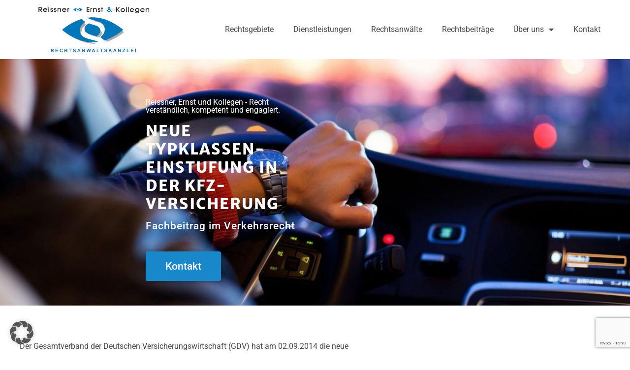

--- FILE ---
content_type: text/html; charset=UTF-8
request_url: https://rechtsanwaelte-augsburg-starnberg.de/rechtsbeitraege/neue-typklassen-einstufung-in-der-kfz-versicherung/
body_size: 29645
content:
<!doctype html>
<html dir="ltr" lang="de" prefix="og: https://ogp.me/ns#">
<head>
	<meta charset="UTF-8">
		<meta name="viewport" content="width=device-width, initial-scale=1">
	<link rel="profile" href="https://gmpg.org/xfn/11">
	<title>Neue Typklassen-Einstufung in der Kfz-Versicherung • rechtsanwaelte-augsburg-starnberg.de</title>
<link crossorigin data-rocket-preconnect href="https://www.gstatic.com" rel="preconnect">
<link crossorigin data-rocket-preconnect href="https://www.googletagmanager.com" rel="preconnect">
<link crossorigin data-rocket-preconnect href="https://googleads.g.doubleclick.net" rel="preconnect">
<link crossorigin data-rocket-preconnect href="https://www.google.com" rel="preconnect"><link rel="preload" data-rocket-preload as="image" href="https://rechtsanwaelte-augsburg-starnberg.de/wp-content/uploads/Augsburg-scaled-3.jpg" fetchpriority="high">

		<!-- All in One SEO Pro 4.8.9 - aioseo.com -->
	<meta name="robots" content="max-image-preview:large" />
	<meta name="author" content="Udo Reissner"/>
	<link rel="canonical" href="https://rechtsanwaelte-augsburg-starnberg.de/rechtsbeitraege/neue-typklassen-einstufung-in-der-kfz-versicherung/" />
	<meta name="generator" content="All in One SEO Pro (AIOSEO) 4.8.9" />
		<meta property="og:locale" content="de_DE" />
		<meta property="og:site_name" content="rechtsanwaelte-augsburg-starnberg.de •" />
		<meta property="og:type" content="article" />
		<meta property="og:title" content="Neue Typklassen-Einstufung in der Kfz-Versicherung • rechtsanwaelte-augsburg-starnberg.de" />
		<meta property="og:url" content="https://rechtsanwaelte-augsburg-starnberg.de/rechtsbeitraege/neue-typklassen-einstufung-in-der-kfz-versicherung/" />
		<meta property="article:published_time" content="2014-09-11T22:00:00+00:00" />
		<meta property="article:modified_time" content="2025-12-17T12:37:26+00:00" />
		<meta name="twitter:card" content="summary" />
		<meta name="twitter:title" content="Neue Typklassen-Einstufung in der Kfz-Versicherung • rechtsanwaelte-augsburg-starnberg.de" />
		<script type="application/ld+json" class="aioseo-schema">
			{"@context":"https:\/\/schema.org","@graph":[{"@type":"BlogPosting","@id":"https:\/\/rechtsanwaelte-augsburg-starnberg.de\/rechtsbeitraege\/neue-typklassen-einstufung-in-der-kfz-versicherung\/#blogposting","name":"Neue Typklassen-Einstufung in der Kfz-Versicherung \u2022 rechtsanwaelte-augsburg-starnberg.de","headline":"Neue Typklassen-Einstufung in der Kfz-Versicherung","author":{"@id":"https:\/\/rechtsanwaelte-augsburg-starnberg.de\/author\/udo-reissner\/#author"},"publisher":{"@id":"https:\/\/rechtsanwaelte-augsburg-starnberg.de\/#organization"},"image":{"@type":"ImageObject","url":"https:\/\/rechtsanwaelte-augsburg-starnberg.de\/wp-content\/uploads\/why-kei-8e2gal_GIE8-unsplash-scaled-Mobile-1.jpg","width":2500,"height":1667},"datePublished":"2014-09-12T00:00:00+02:00","dateModified":"2025-12-17T13:37:26+01:00","inLanguage":"de-DE","mainEntityOfPage":{"@id":"https:\/\/rechtsanwaelte-augsburg-starnberg.de\/rechtsbeitraege\/neue-typklassen-einstufung-in-der-kfz-versicherung\/#webpage"},"isPartOf":{"@id":"https:\/\/rechtsanwaelte-augsburg-starnberg.de\/rechtsbeitraege\/neue-typklassen-einstufung-in-der-kfz-versicherung\/#webpage"},"articleSection":"rechtsbeitraege, Udo Reissner, Verkehrsrecht"},{"@type":"BreadcrumbList","@id":"https:\/\/rechtsanwaelte-augsburg-starnberg.de\/rechtsbeitraege\/neue-typklassen-einstufung-in-der-kfz-versicherung\/#breadcrumblist","itemListElement":[{"@type":"ListItem","@id":"https:\/\/rechtsanwaelte-augsburg-starnberg.de#listItem","position":1,"name":"Home","item":"https:\/\/rechtsanwaelte-augsburg-starnberg.de","nextItem":{"@type":"ListItem","@id":"https:\/\/rechtsanwaelte-augsburg-starnberg.de\/category\/rechtsbeitraege\/#listItem","name":"rechtsbeitraege"}},{"@type":"ListItem","@id":"https:\/\/rechtsanwaelte-augsburg-starnberg.de\/category\/rechtsbeitraege\/#listItem","position":2,"name":"rechtsbeitraege","item":"https:\/\/rechtsanwaelte-augsburg-starnberg.de\/category\/rechtsbeitraege\/","nextItem":{"@type":"ListItem","@id":"https:\/\/rechtsanwaelte-augsburg-starnberg.de\/rechtsbeitraege\/neue-typklassen-einstufung-in-der-kfz-versicherung\/#listItem","name":"Neue Typklassen-Einstufung in der Kfz-Versicherung"},"previousItem":{"@type":"ListItem","@id":"https:\/\/rechtsanwaelte-augsburg-starnberg.de#listItem","name":"Home"}},{"@type":"ListItem","@id":"https:\/\/rechtsanwaelte-augsburg-starnberg.de\/rechtsbeitraege\/neue-typklassen-einstufung-in-der-kfz-versicherung\/#listItem","position":3,"name":"Neue Typklassen-Einstufung in der Kfz-Versicherung","previousItem":{"@type":"ListItem","@id":"https:\/\/rechtsanwaelte-augsburg-starnberg.de\/category\/rechtsbeitraege\/#listItem","name":"rechtsbeitraege"}}]},{"@type":"Organization","@id":"https:\/\/rechtsanwaelte-augsburg-starnberg.de\/#organization","name":"Rechtsanw\u00e4lte Reissner Ernst & Kollegen","url":"https:\/\/rechtsanwaelte-augsburg-starnberg.de\/","telephone":"+498219079797","logo":{"@type":"ImageObject","url":"http:\/\/rechtsanwaelte-augsburg-starnberg.de\/wp-content\/uploads\/Logo.jpg","@id":"https:\/\/rechtsanwaelte-augsburg-starnberg.de\/rechtsbeitraege\/neue-typklassen-einstufung-in-der-kfz-versicherung\/#organizationLogo"},"image":{"@id":"https:\/\/rechtsanwaelte-augsburg-starnberg.de\/rechtsbeitraege\/neue-typklassen-einstufung-in-der-kfz-versicherung\/#organizationLogo"}},{"@type":"Person","@id":"https:\/\/rechtsanwaelte-augsburg-starnberg.de\/author\/udo-reissner\/#author","url":"https:\/\/rechtsanwaelte-augsburg-starnberg.de\/author\/udo-reissner\/","name":"Udo Reissner","image":{"@type":"ImageObject","@id":"https:\/\/rechtsanwaelte-augsburg-starnberg.de\/rechtsbeitraege\/neue-typklassen-einstufung-in-der-kfz-versicherung\/#authorImage","url":"https:\/\/secure.gravatar.com\/avatar\/84a6b6d405cbe33ae1022a282d4b8716cd510db1e1f1641e4abcad913b81d85c?s=96&d=mm&r=g","width":96,"height":96,"caption":"Udo Reissner"}},{"@type":"WebPage","@id":"https:\/\/rechtsanwaelte-augsburg-starnberg.de\/rechtsbeitraege\/neue-typklassen-einstufung-in-der-kfz-versicherung\/#webpage","url":"https:\/\/rechtsanwaelte-augsburg-starnberg.de\/rechtsbeitraege\/neue-typklassen-einstufung-in-der-kfz-versicherung\/","name":"Neue Typklassen-Einstufung in der Kfz-Versicherung \u2022 rechtsanwaelte-augsburg-starnberg.de","inLanguage":"de-DE","isPartOf":{"@id":"https:\/\/rechtsanwaelte-augsburg-starnberg.de\/#website"},"breadcrumb":{"@id":"https:\/\/rechtsanwaelte-augsburg-starnberg.de\/rechtsbeitraege\/neue-typklassen-einstufung-in-der-kfz-versicherung\/#breadcrumblist"},"author":{"@id":"https:\/\/rechtsanwaelte-augsburg-starnberg.de\/author\/udo-reissner\/#author"},"creator":{"@id":"https:\/\/rechtsanwaelte-augsburg-starnberg.de\/author\/udo-reissner\/#author"},"image":{"@type":"ImageObject","url":"https:\/\/rechtsanwaelte-augsburg-starnberg.de\/wp-content\/uploads\/why-kei-8e2gal_GIE8-unsplash-scaled-Mobile-1.jpg","@id":"https:\/\/rechtsanwaelte-augsburg-starnberg.de\/rechtsbeitraege\/neue-typklassen-einstufung-in-der-kfz-versicherung\/#mainImage","width":2500,"height":1667},"primaryImageOfPage":{"@id":"https:\/\/rechtsanwaelte-augsburg-starnberg.de\/rechtsbeitraege\/neue-typklassen-einstufung-in-der-kfz-versicherung\/#mainImage"},"datePublished":"2014-09-12T00:00:00+02:00","dateModified":"2025-12-17T13:37:26+01:00"},{"@type":"WebSite","@id":"https:\/\/rechtsanwaelte-augsburg-starnberg.de\/#website","url":"https:\/\/rechtsanwaelte-augsburg-starnberg.de\/","name":"Reissner|Ernst Rechtsanw\u00e4lte Augsburg + Starnberg","alternateName":"Rechtsanw\u00e4lte Reissner Ernst und Kollegen Augsburg + Starnberg Verkehrsrecht, Erbrecht, Familienrecht, Strafrecht","inLanguage":"de-DE","publisher":{"@id":"https:\/\/rechtsanwaelte-augsburg-starnberg.de\/#organization"}}]}
		</script>
		<!-- All in One SEO Pro -->


<link rel="alternate" type="application/rss+xml" title="rechtsanwaelte-augsburg-starnberg.de &raquo; Feed" href="https://rechtsanwaelte-augsburg-starnberg.de/feed/" />
<link rel="alternate" title="oEmbed (JSON)" type="application/json+oembed" href="https://rechtsanwaelte-augsburg-starnberg.de/wp-json/oembed/1.0/embed?url=https%3A%2F%2Frechtsanwaelte-augsburg-starnberg.de%2Frechtsbeitraege%2Fneue-typklassen-einstufung-in-der-kfz-versicherung%2F" />
<link rel="alternate" title="oEmbed (XML)" type="text/xml+oembed" href="https://rechtsanwaelte-augsburg-starnberg.de/wp-json/oembed/1.0/embed?url=https%3A%2F%2Frechtsanwaelte-augsburg-starnberg.de%2Frechtsbeitraege%2Fneue-typklassen-einstufung-in-der-kfz-versicherung%2F&#038;format=xml" />
<style id='wp-img-auto-sizes-contain-inline-css'>
img:is([sizes=auto i],[sizes^="auto," i]){contain-intrinsic-size:3000px 1500px}
/*# sourceURL=wp-img-auto-sizes-contain-inline-css */
</style>
<link rel='stylesheet' id='sbi_styles-css' href='https://rechtsanwaelte-augsburg-starnberg.de/wp-content/plugins/instagram-feed/css/sbi-styles.min.css?ver=6.10.0' media='all' />
<style id='wp-emoji-styles-inline-css'>

	img.wp-smiley, img.emoji {
		display: inline !important;
		border: none !important;
		box-shadow: none !important;
		height: 1em !important;
		width: 1em !important;
		margin: 0 0.07em !important;
		vertical-align: -0.1em !important;
		background: none !important;
		padding: 0 !important;
	}
/*# sourceURL=wp-emoji-styles-inline-css */
</style>
<link rel='stylesheet' id='wp-block-library-css' href='https://rechtsanwaelte-augsburg-starnberg.de/wp-includes/css/dist/block-library/style.min.css?ver=6.9' media='all' />
<style id='global-styles-inline-css'>
:root{--wp--preset--aspect-ratio--square: 1;--wp--preset--aspect-ratio--4-3: 4/3;--wp--preset--aspect-ratio--3-4: 3/4;--wp--preset--aspect-ratio--3-2: 3/2;--wp--preset--aspect-ratio--2-3: 2/3;--wp--preset--aspect-ratio--16-9: 16/9;--wp--preset--aspect-ratio--9-16: 9/16;--wp--preset--color--black: #000000;--wp--preset--color--cyan-bluish-gray: #abb8c3;--wp--preset--color--white: #ffffff;--wp--preset--color--pale-pink: #f78da7;--wp--preset--color--vivid-red: #cf2e2e;--wp--preset--color--luminous-vivid-orange: #ff6900;--wp--preset--color--luminous-vivid-amber: #fcb900;--wp--preset--color--light-green-cyan: #7bdcb5;--wp--preset--color--vivid-green-cyan: #00d084;--wp--preset--color--pale-cyan-blue: #8ed1fc;--wp--preset--color--vivid-cyan-blue: #0693e3;--wp--preset--color--vivid-purple: #9b51e0;--wp--preset--gradient--vivid-cyan-blue-to-vivid-purple: linear-gradient(135deg,rgb(6,147,227) 0%,rgb(155,81,224) 100%);--wp--preset--gradient--light-green-cyan-to-vivid-green-cyan: linear-gradient(135deg,rgb(122,220,180) 0%,rgb(0,208,130) 100%);--wp--preset--gradient--luminous-vivid-amber-to-luminous-vivid-orange: linear-gradient(135deg,rgb(252,185,0) 0%,rgb(255,105,0) 100%);--wp--preset--gradient--luminous-vivid-orange-to-vivid-red: linear-gradient(135deg,rgb(255,105,0) 0%,rgb(207,46,46) 100%);--wp--preset--gradient--very-light-gray-to-cyan-bluish-gray: linear-gradient(135deg,rgb(238,238,238) 0%,rgb(169,184,195) 100%);--wp--preset--gradient--cool-to-warm-spectrum: linear-gradient(135deg,rgb(74,234,220) 0%,rgb(151,120,209) 20%,rgb(207,42,186) 40%,rgb(238,44,130) 60%,rgb(251,105,98) 80%,rgb(254,248,76) 100%);--wp--preset--gradient--blush-light-purple: linear-gradient(135deg,rgb(255,206,236) 0%,rgb(152,150,240) 100%);--wp--preset--gradient--blush-bordeaux: linear-gradient(135deg,rgb(254,205,165) 0%,rgb(254,45,45) 50%,rgb(107,0,62) 100%);--wp--preset--gradient--luminous-dusk: linear-gradient(135deg,rgb(255,203,112) 0%,rgb(199,81,192) 50%,rgb(65,88,208) 100%);--wp--preset--gradient--pale-ocean: linear-gradient(135deg,rgb(255,245,203) 0%,rgb(182,227,212) 50%,rgb(51,167,181) 100%);--wp--preset--gradient--electric-grass: linear-gradient(135deg,rgb(202,248,128) 0%,rgb(113,206,126) 100%);--wp--preset--gradient--midnight: linear-gradient(135deg,rgb(2,3,129) 0%,rgb(40,116,252) 100%);--wp--preset--font-size--small: 13px;--wp--preset--font-size--medium: 20px;--wp--preset--font-size--large: 36px;--wp--preset--font-size--x-large: 42px;--wp--preset--spacing--20: 0.44rem;--wp--preset--spacing--30: 0.67rem;--wp--preset--spacing--40: 1rem;--wp--preset--spacing--50: 1.5rem;--wp--preset--spacing--60: 2.25rem;--wp--preset--spacing--70: 3.38rem;--wp--preset--spacing--80: 5.06rem;--wp--preset--shadow--natural: 6px 6px 9px rgba(0, 0, 0, 0.2);--wp--preset--shadow--deep: 12px 12px 50px rgba(0, 0, 0, 0.4);--wp--preset--shadow--sharp: 6px 6px 0px rgba(0, 0, 0, 0.2);--wp--preset--shadow--outlined: 6px 6px 0px -3px rgb(255, 255, 255), 6px 6px rgb(0, 0, 0);--wp--preset--shadow--crisp: 6px 6px 0px rgb(0, 0, 0);}:root { --wp--style--global--content-size: 800px;--wp--style--global--wide-size: 1200px; }:where(body) { margin: 0; }.wp-site-blocks > .alignleft { float: left; margin-right: 2em; }.wp-site-blocks > .alignright { float: right; margin-left: 2em; }.wp-site-blocks > .aligncenter { justify-content: center; margin-left: auto; margin-right: auto; }:where(.wp-site-blocks) > * { margin-block-start: 24px; margin-block-end: 0; }:where(.wp-site-blocks) > :first-child { margin-block-start: 0; }:where(.wp-site-blocks) > :last-child { margin-block-end: 0; }:root { --wp--style--block-gap: 24px; }:root :where(.is-layout-flow) > :first-child{margin-block-start: 0;}:root :where(.is-layout-flow) > :last-child{margin-block-end: 0;}:root :where(.is-layout-flow) > *{margin-block-start: 24px;margin-block-end: 0;}:root :where(.is-layout-constrained) > :first-child{margin-block-start: 0;}:root :where(.is-layout-constrained) > :last-child{margin-block-end: 0;}:root :where(.is-layout-constrained) > *{margin-block-start: 24px;margin-block-end: 0;}:root :where(.is-layout-flex){gap: 24px;}:root :where(.is-layout-grid){gap: 24px;}.is-layout-flow > .alignleft{float: left;margin-inline-start: 0;margin-inline-end: 2em;}.is-layout-flow > .alignright{float: right;margin-inline-start: 2em;margin-inline-end: 0;}.is-layout-flow > .aligncenter{margin-left: auto !important;margin-right: auto !important;}.is-layout-constrained > .alignleft{float: left;margin-inline-start: 0;margin-inline-end: 2em;}.is-layout-constrained > .alignright{float: right;margin-inline-start: 2em;margin-inline-end: 0;}.is-layout-constrained > .aligncenter{margin-left: auto !important;margin-right: auto !important;}.is-layout-constrained > :where(:not(.alignleft):not(.alignright):not(.alignfull)){max-width: var(--wp--style--global--content-size);margin-left: auto !important;margin-right: auto !important;}.is-layout-constrained > .alignwide{max-width: var(--wp--style--global--wide-size);}body .is-layout-flex{display: flex;}.is-layout-flex{flex-wrap: wrap;align-items: center;}.is-layout-flex > :is(*, div){margin: 0;}body .is-layout-grid{display: grid;}.is-layout-grid > :is(*, div){margin: 0;}body{padding-top: 0px;padding-right: 0px;padding-bottom: 0px;padding-left: 0px;}a:where(:not(.wp-element-button)){text-decoration: underline;}:root :where(.wp-element-button, .wp-block-button__link){background-color: #32373c;border-width: 0;color: #fff;font-family: inherit;font-size: inherit;font-style: inherit;font-weight: inherit;letter-spacing: inherit;line-height: inherit;padding-top: calc(0.667em + 2px);padding-right: calc(1.333em + 2px);padding-bottom: calc(0.667em + 2px);padding-left: calc(1.333em + 2px);text-decoration: none;text-transform: inherit;}.has-black-color{color: var(--wp--preset--color--black) !important;}.has-cyan-bluish-gray-color{color: var(--wp--preset--color--cyan-bluish-gray) !important;}.has-white-color{color: var(--wp--preset--color--white) !important;}.has-pale-pink-color{color: var(--wp--preset--color--pale-pink) !important;}.has-vivid-red-color{color: var(--wp--preset--color--vivid-red) !important;}.has-luminous-vivid-orange-color{color: var(--wp--preset--color--luminous-vivid-orange) !important;}.has-luminous-vivid-amber-color{color: var(--wp--preset--color--luminous-vivid-amber) !important;}.has-light-green-cyan-color{color: var(--wp--preset--color--light-green-cyan) !important;}.has-vivid-green-cyan-color{color: var(--wp--preset--color--vivid-green-cyan) !important;}.has-pale-cyan-blue-color{color: var(--wp--preset--color--pale-cyan-blue) !important;}.has-vivid-cyan-blue-color{color: var(--wp--preset--color--vivid-cyan-blue) !important;}.has-vivid-purple-color{color: var(--wp--preset--color--vivid-purple) !important;}.has-black-background-color{background-color: var(--wp--preset--color--black) !important;}.has-cyan-bluish-gray-background-color{background-color: var(--wp--preset--color--cyan-bluish-gray) !important;}.has-white-background-color{background-color: var(--wp--preset--color--white) !important;}.has-pale-pink-background-color{background-color: var(--wp--preset--color--pale-pink) !important;}.has-vivid-red-background-color{background-color: var(--wp--preset--color--vivid-red) !important;}.has-luminous-vivid-orange-background-color{background-color: var(--wp--preset--color--luminous-vivid-orange) !important;}.has-luminous-vivid-amber-background-color{background-color: var(--wp--preset--color--luminous-vivid-amber) !important;}.has-light-green-cyan-background-color{background-color: var(--wp--preset--color--light-green-cyan) !important;}.has-vivid-green-cyan-background-color{background-color: var(--wp--preset--color--vivid-green-cyan) !important;}.has-pale-cyan-blue-background-color{background-color: var(--wp--preset--color--pale-cyan-blue) !important;}.has-vivid-cyan-blue-background-color{background-color: var(--wp--preset--color--vivid-cyan-blue) !important;}.has-vivid-purple-background-color{background-color: var(--wp--preset--color--vivid-purple) !important;}.has-black-border-color{border-color: var(--wp--preset--color--black) !important;}.has-cyan-bluish-gray-border-color{border-color: var(--wp--preset--color--cyan-bluish-gray) !important;}.has-white-border-color{border-color: var(--wp--preset--color--white) !important;}.has-pale-pink-border-color{border-color: var(--wp--preset--color--pale-pink) !important;}.has-vivid-red-border-color{border-color: var(--wp--preset--color--vivid-red) !important;}.has-luminous-vivid-orange-border-color{border-color: var(--wp--preset--color--luminous-vivid-orange) !important;}.has-luminous-vivid-amber-border-color{border-color: var(--wp--preset--color--luminous-vivid-amber) !important;}.has-light-green-cyan-border-color{border-color: var(--wp--preset--color--light-green-cyan) !important;}.has-vivid-green-cyan-border-color{border-color: var(--wp--preset--color--vivid-green-cyan) !important;}.has-pale-cyan-blue-border-color{border-color: var(--wp--preset--color--pale-cyan-blue) !important;}.has-vivid-cyan-blue-border-color{border-color: var(--wp--preset--color--vivid-cyan-blue) !important;}.has-vivid-purple-border-color{border-color: var(--wp--preset--color--vivid-purple) !important;}.has-vivid-cyan-blue-to-vivid-purple-gradient-background{background: var(--wp--preset--gradient--vivid-cyan-blue-to-vivid-purple) !important;}.has-light-green-cyan-to-vivid-green-cyan-gradient-background{background: var(--wp--preset--gradient--light-green-cyan-to-vivid-green-cyan) !important;}.has-luminous-vivid-amber-to-luminous-vivid-orange-gradient-background{background: var(--wp--preset--gradient--luminous-vivid-amber-to-luminous-vivid-orange) !important;}.has-luminous-vivid-orange-to-vivid-red-gradient-background{background: var(--wp--preset--gradient--luminous-vivid-orange-to-vivid-red) !important;}.has-very-light-gray-to-cyan-bluish-gray-gradient-background{background: var(--wp--preset--gradient--very-light-gray-to-cyan-bluish-gray) !important;}.has-cool-to-warm-spectrum-gradient-background{background: var(--wp--preset--gradient--cool-to-warm-spectrum) !important;}.has-blush-light-purple-gradient-background{background: var(--wp--preset--gradient--blush-light-purple) !important;}.has-blush-bordeaux-gradient-background{background: var(--wp--preset--gradient--blush-bordeaux) !important;}.has-luminous-dusk-gradient-background{background: var(--wp--preset--gradient--luminous-dusk) !important;}.has-pale-ocean-gradient-background{background: var(--wp--preset--gradient--pale-ocean) !important;}.has-electric-grass-gradient-background{background: var(--wp--preset--gradient--electric-grass) !important;}.has-midnight-gradient-background{background: var(--wp--preset--gradient--midnight) !important;}.has-small-font-size{font-size: var(--wp--preset--font-size--small) !important;}.has-medium-font-size{font-size: var(--wp--preset--font-size--medium) !important;}.has-large-font-size{font-size: var(--wp--preset--font-size--large) !important;}.has-x-large-font-size{font-size: var(--wp--preset--font-size--x-large) !important;}
:root :where(.wp-block-pullquote){font-size: 1.5em;line-height: 1.6;}
/*# sourceURL=global-styles-inline-css */
</style>
<link data-minify="1" rel='stylesheet' id='dashicons-css' href='https://rechtsanwaelte-augsburg-starnberg.de/wp-content/cache/min/1/wp-includes/css/dashicons.min.css?ver=1768977281' media='all' />
<link data-minify="1" rel='stylesheet' id='hello-elementor-css' href='https://rechtsanwaelte-augsburg-starnberg.de/wp-content/cache/min/1/wp-content/themes/hello-elementor/assets/css/reset.css?ver=1768977281' media='all' />
<link data-minify="1" rel='stylesheet' id='hello-elementor-theme-style-css' href='https://rechtsanwaelte-augsburg-starnberg.de/wp-content/cache/min/1/wp-content/themes/hello-elementor/assets/css/theme.css?ver=1768977281' media='all' />
<link data-minify="1" rel='stylesheet' id='hello-elementor-header-footer-css' href='https://rechtsanwaelte-augsburg-starnberg.de/wp-content/cache/min/1/wp-content/themes/hello-elementor/assets/css/header-footer.css?ver=1768977281' media='all' />
<link data-minify="1" rel='stylesheet' id='elementor-icons-css' href='https://rechtsanwaelte-augsburg-starnberg.de/wp-content/cache/min/1/wp-content/plugins/elementor/assets/lib/eicons/css/elementor-icons.min.css?ver=1768977281' media='all' />
<link rel='stylesheet' id='elementor-frontend-css' href='https://rechtsanwaelte-augsburg-starnberg.de/wp-content/plugins/elementor/assets/css/frontend.min.css?ver=3.33.4' media='all' />
<link rel='stylesheet' id='elementor-post-55260-css' href='https://rechtsanwaelte-augsburg-starnberg.de/wp-content/uploads/elementor/css/post-55260.css?ver=1768977279' media='all' />
<link rel='stylesheet' id='uael-frontend-css' href='https://rechtsanwaelte-augsburg-starnberg.de/wp-content/plugins/ultimate-elementor/assets/min-css/uael-frontend.min.css?ver=1.42.0' media='all' />
<link rel='stylesheet' id='wpforms-modern-full-css' href='https://rechtsanwaelte-augsburg-starnberg.de/wp-content/plugins/wpforms/assets/css/frontend/modern/wpforms-full.min.css?ver=1.9.8.7' media='all' />
<style id='wpforms-modern-full-inline-css'>
:root {
				--wpforms-field-border-radius: 3px;
--wpforms-field-border-style: solid;
--wpforms-field-border-size: 1px;
--wpforms-field-background-color: #ffffff;
--wpforms-field-border-color: rgba( 0, 0, 0, 0.25 );
--wpforms-field-border-color-spare: rgba( 0, 0, 0, 0.25 );
--wpforms-field-text-color: rgba( 0, 0, 0, 0.7 );
--wpforms-field-menu-color: #ffffff;
--wpforms-label-color: rgba( 0, 0, 0, 0.85 );
--wpforms-label-sublabel-color: rgba( 0, 0, 0, 0.55 );
--wpforms-label-error-color: #d63637;
--wpforms-button-border-radius: 3px;
--wpforms-button-border-style: none;
--wpforms-button-border-size: 1px;
--wpforms-button-background-color: #066aab;
--wpforms-button-border-color: #066aab;
--wpforms-button-text-color: #ffffff;
--wpforms-page-break-color: #066aab;
--wpforms-background-image: none;
--wpforms-background-position: center center;
--wpforms-background-repeat: no-repeat;
--wpforms-background-size: cover;
--wpforms-background-width: 100px;
--wpforms-background-height: 100px;
--wpforms-background-color: rgba( 0, 0, 0, 0 );
--wpforms-background-url: none;
--wpforms-container-padding: 0px;
--wpforms-container-border-style: none;
--wpforms-container-border-width: 1px;
--wpforms-container-border-color: #000000;
--wpforms-container-border-radius: 3px;
--wpforms-field-size-input-height: 43px;
--wpforms-field-size-input-spacing: 15px;
--wpforms-field-size-font-size: 16px;
--wpforms-field-size-line-height: 19px;
--wpforms-field-size-padding-h: 14px;
--wpforms-field-size-checkbox-size: 16px;
--wpforms-field-size-sublabel-spacing: 5px;
--wpforms-field-size-icon-size: 1;
--wpforms-label-size-font-size: 16px;
--wpforms-label-size-line-height: 19px;
--wpforms-label-size-sublabel-font-size: 14px;
--wpforms-label-size-sublabel-line-height: 17px;
--wpforms-button-size-font-size: 17px;
--wpforms-button-size-height: 41px;
--wpforms-button-size-padding-h: 15px;
--wpforms-button-size-margin-top: 10px;
--wpforms-container-shadow-size-box-shadow: none;
			}
/*# sourceURL=wpforms-modern-full-inline-css */
</style>
<link rel='stylesheet' id='wpforms-pro-modern-full-css' href='https://rechtsanwaelte-augsburg-starnberg.de/wp-content/plugins/wpforms/assets/pro/css/frontend/modern/wpforms-full.min.css?ver=1.9.8.7' media='all' />
<link rel='stylesheet' id='uael-teammember-social-icons-css' href='https://rechtsanwaelte-augsburg-starnberg.de/wp-content/plugins/elementor/assets/css/widget-social-icons.min.css?ver=3.24.0' media='all' />
<link data-minify="1" rel='stylesheet' id='uael-social-share-icons-brands-css' href='https://rechtsanwaelte-augsburg-starnberg.de/wp-content/cache/min/1/wp-content/plugins/elementor/assets/lib/font-awesome/css/brands.css?ver=1768977281' media='all' />
<link data-minify="1" rel='stylesheet' id='uael-social-share-icons-fontawesome-css' href='https://rechtsanwaelte-augsburg-starnberg.de/wp-content/cache/min/1/wp-content/plugins/elementor/assets/lib/font-awesome/css/fontawesome.css?ver=1768977281' media='all' />
<link data-minify="1" rel='stylesheet' id='uael-nav-menu-icons-css' href='https://rechtsanwaelte-augsburg-starnberg.de/wp-content/cache/min/1/wp-content/plugins/elementor/assets/lib/font-awesome/css/solid.css?ver=1768977281' media='all' />
<link rel='stylesheet' id='sbistyles-css' href='https://rechtsanwaelte-augsburg-starnberg.de/wp-content/plugins/instagram-feed/css/sbi-styles.min.css?ver=6.10.0' media='all' />
<link rel='stylesheet' id='elementor-post-55140-css' href='https://rechtsanwaelte-augsburg-starnberg.de/wp-content/uploads/elementor/css/post-55140.css?ver=1768978160' media='all' />
<link data-minify="1" rel='stylesheet' id='borlabs-cookie-custom-css' href='https://rechtsanwaelte-augsburg-starnberg.de/wp-content/cache/min/1/wp-content/cache/borlabs-cookie/1/borlabs-cookie-1-de.css?ver=1768977281' media='all' />
<link rel='stylesheet' id='hello-elementor-child-style-css' href='https://rechtsanwaelte-augsburg-starnberg.de/wp-content/themes/hello-theme-child-master/style.css?ver=1.0.0' media='all' />
<link data-minify="1" rel='stylesheet' id='elementor-gf-local-roboto-css' href='https://rechtsanwaelte-augsburg-starnberg.de/wp-content/cache/min/1/wp-content/uploads/elementor/google-fonts/css/roboto.css?ver=1768977281' media='all' />
<link data-minify="1" rel='stylesheet' id='elementor-gf-local-montserrat-css' href='https://rechtsanwaelte-augsburg-starnberg.de/wp-content/cache/min/1/wp-content/uploads/elementor/google-fonts/css/montserrat.css?ver=1768977281' media='all' />
<link data-minify="1" rel='stylesheet' id='elementor-gf-local-merriweather-css' href='https://rechtsanwaelte-augsburg-starnberg.de/wp-content/cache/min/1/wp-content/uploads/elementor/google-fonts/css/merriweather.css?ver=1768977281' media='all' />
<script src="https://rechtsanwaelte-augsburg-starnberg.de/wp-includes/js/jquery/jquery.min.js?ver=3.7.1" id="jquery-core-js"></script>
<script src="https://rechtsanwaelte-augsburg-starnberg.de/wp-includes/js/jquery/jquery-migrate.min.js?ver=3.4.1" id="jquery-migrate-js"></script>
<script data-no-optimize="1" data-no-minify="1" data-cfasync="false" data='nowprocket' src="https://rechtsanwaelte-augsburg-starnberg.de/wp-content/cache/borlabs-cookie/1/borlabs-cookie-config-de.json.js?ver=3.3.23-83" id="borlabs-cookie-config-js"></script>
<script data-no-optimize="1" data-no-minify="1" data-cfasync="false" data='nowprocket' src="https://rechtsanwaelte-augsburg-starnberg.de/wp-content/plugins/borlabs-cookie/assets/javascript/borlabs-cookie-prioritize.min.js?ver=3.3.23" id="borlabs-cookie-prioritize-js"></script>
<link rel="https://api.w.org/" href="https://rechtsanwaelte-augsburg-starnberg.de/wp-json/" /><link rel="alternate" title="JSON" type="application/json" href="https://rechtsanwaelte-augsburg-starnberg.de/wp-json/wp/v2/posts/9374" /><link rel="EditURI" type="application/rsd+xml" title="RSD" href="https://rechtsanwaelte-augsburg-starnberg.de/xmlrpc.php?rsd" />
<meta name="generator" content="WordPress 6.9" />
<link rel='shortlink' href='https://rechtsanwaelte-augsburg-starnberg.de/?p=9374' />
<!-- HFCM by 99 Robots - Snippet # 1: Google Search Console -->
<meta name="google-site-verification" content="bCRNQ1l8mHe5q6SFU-acF6-xFd6BUAhTO0ahp5SP6Yg" />

<!-- /end HFCM by 99 Robots -->
<!-- Schema optimized by Schema Pro --><script type="application/ld+json">{"@context":"https://schema.org","@type":"LegalService","name":"rechtsanwaelte-augsburg-starnberg.de","telephone":"+49 821 9079797","url":"https://rechtsanwaelte-augsburg-starnberg.de","address":{"@type":"PostalAddress","streetAddress":"Schaezlerstraße 13 1/2","addressLocality":"Augsburg","postalCode":"86150","addressRegion":"BY","addressCountry":"DE"},"aggregateRating":{"@type":"AggregateRating","ratingValue":"4.5","reviewCount":"12"},"priceRange":"€€","openingHoursSpecification":[{"@type":"OpeningHoursSpecification","dayOfWeek":["Monday","Tuesday","Thursday"],"opens":"08:00","closes":"12:00"},{"@type":"OpeningHoursSpecification","dayOfWeek":["Monday","Tuesday","Thursday"],"opens":"14:00","closes":"17:00"},{"@type":"OpeningHoursSpecification","dayOfWeek":["Wednesday","Friday"],"opens":"08:00","closes":"14:00"}],"geo":{"@type":"GeoCoordinates","latitude":"48.36815559999999","longitude":"10.8917993"}}</script><!-- / Schema optimized by Schema Pro --><!-- sitelink-search-box Schema optimized by Schema Pro --><script type="application/ld+json">{"@context":"https:\/\/schema.org","@type":"WebSite","name":"rechtsanwaelte-augsburg-starnberg.de","url":"https:\/\/rechtsanwaelte-augsburg-starnberg.de","potentialAction":[{"@type":"SearchAction","target":"https:\/\/rechtsanwaelte-augsburg-starnberg.de\/?s={search_term_string}","query-input":"required name=search_term_string"}]}</script><!-- / sitelink-search-box Schema optimized by Schema Pro --><!-- breadcrumb Schema optimized by Schema Pro --><script type="application/ld+json">{"@context":"https:\/\/schema.org","@type":"BreadcrumbList","itemListElement":[{"@type":"ListItem","position":1,"item":{"@id":"https:\/\/rechtsanwaelte-augsburg-starnberg.de\/","name":"Startseite"}},{"@type":"ListItem","position":2,"item":{"@id":"https:\/\/rechtsanwaelte-augsburg-starnberg.de\/rechtsbeitraege\/neue-typklassen-einstufung-in-der-kfz-versicherung\/","name":"Neue Typklassen-Einstufung in der Kfz-Versicherung"}}]}</script><!-- / breadcrumb Schema optimized by Schema Pro --><meta name="generator" content="Elementor 3.33.4; settings: css_print_method-external, google_font-enabled, font_display-swap">
<meta name="google-site-verification" content="bCRNQ1l8mHe5q6SFU-acF6-xFd6BUAhTO0ahp5SP6Yg" />
<meta name="seobility" content="68cb85e57d00313fb707902e342338e1">
<script data='nowprocket' data-no-optimize="1" data-no-minify="1" data-cfasync="false" data-borlabs-cookie-script-blocker-ignore>
	if ('0' === '1' && '1' === '1') {
		window['gtag_enable_tcf_support'] = true;
	}
	window.dataLayer = window.dataLayer || [];
	if (typeof gtag !== 'function') { function gtag(){dataLayer.push(arguments);} }
	gtag('set', 'developer_id.dYjRjMm', true);
	if ('1' === '1') {
		gtag('consent', 'default', {
			'ad_storage': 'denied',
			'ad_user_data': 'denied',
			'ad_personalization': 'denied',
			'analytics_storage': 'denied',
			'functionality_storage': 'denied',
			'personalization_storage': 'denied',
			'security_storage': 'denied',
			'wait_for_update': 500,
		});
		gtag('set', 'ads_data_redaction', true);
	}
	
	if('1' === '1') {
		var url = new URL(window.location.href);
				
		if ((url.searchParams.has('gtm_debug') && url.searchParams.get('gtm_debug') !== '') || document.cookie.indexOf('__TAG_ASSISTANT=') !== -1 || document.documentElement.hasAttribute('data-tag-assistant-present')) {
			(function(w,d,s,l,i){w[l]=w[l]||[];w[l].push({"gtm.start":
new Date().getTime(),event:"gtm.js"});var f=d.getElementsByTagName(s)[0],
j=d.createElement(s),dl=l!="dataLayer"?"&l="+l:"";j.async=true;j.src=
"https://www.googletagmanager.com/gtm.js?id="+i+dl;f.parentNode.insertBefore(j,f);
})(window,document,"script","dataLayer","GTM-TKXN7QV");
		} else {
			(function(w,d,s,l,i){w[l]=w[l]||[];w[l].push({"gtm.start":
new Date().getTime(),event:"gtm.js"});var f=d.getElementsByTagName(s)[0],
j=d.createElement(s),dl=l!="dataLayer"?"&l="+l:"";j.async=true;j.src=
"https://rechtsanwaelte-augsburg-starnberg.de/wp-content/uploads/borlabs-cookie/"+i+'.js?ver=db0qh48m';f.parentNode.insertBefore(j,f);
})(window,document,"script","dataLayer","GTM-TKXN7QV");
		}
  	}
  	
	(function () {
		var serviceGroupActive = function (serviceGroup) {
			if (typeof(BorlabsCookie.ServiceGroups.serviceGroups[serviceGroup]) === 'undefined') {
				return false;
			}

			if (typeof(BorlabsCookie.Cookie.getPluginCookie().consents[serviceGroup]) === 'undefined') {
				return false;
			}
			var consents = BorlabsCookie.Cookie.getPluginCookie().consents[serviceGroup];
			for (var service of BorlabsCookie.ServiceGroups.serviceGroups[serviceGroup].serviceIds) {
				if (!consents.includes(service)) {
					return false;
				}
			}
			return true;
		};
		var borlabsCookieConsentChangeHandler = function () {
			window.dataLayer = window.dataLayer || [];
			if (typeof gtag !== 'function') { function gtag(){dataLayer.push(arguments);} }
			
			if ('1' === '1') {
				if ('0' === '1') {
					gtag('consent', 'update', {
						'analytics_storage': serviceGroupActive('statistics') === true ? 'granted' : 'denied',
						'functionality_storage': serviceGroupActive('statistics') === true ? 'granted' : 'denied',
						'personalization_storage': serviceGroupActive('marketing') === true ? 'granted' : 'denied',
						'security_storage': serviceGroupActive('statistics') === true ? 'granted' : 'denied',
					});
				} else {
					gtag('consent', 'update', {
						'ad_storage': serviceGroupActive('marketing') === true ? 'granted' : 'denied',
						'ad_user_data': serviceGroupActive('marketing') === true ? 'granted' : 'denied',
						'ad_personalization': serviceGroupActive('marketing') === true ? 'granted' : 'denied',
						'analytics_storage': serviceGroupActive('statistics') === true ? 'granted' : 'denied',
						'functionality_storage': serviceGroupActive('statistics') === true ? 'granted' : 'denied',
						'personalization_storage': serviceGroupActive('marketing') === true ? 'granted' : 'denied',
						'security_storage': serviceGroupActive('statistics') === true ? 'granted' : 'denied',
					});
				}
			}
			
			var consents = BorlabsCookie.Cookie.getPluginCookie().consents;
			for (var serviceGroup in consents) {
				for (var service of consents[serviceGroup]) {
					if (!window.BorlabsCookieGtmPackageSentEvents.includes(service) && service !== 'borlabs-cookie') {
						window.dataLayer.push({
							event: 'borlabs-cookie-opt-in-'+service,
						});
						window.BorlabsCookieGtmPackageSentEvents.push(service);
					}
				}
			}
		  	var afterConsentsEvent = document.createEvent('Event');
		    afterConsentsEvent.initEvent('borlabs-cookie-google-tag-manager-after-consents', true, true);
		  	document.dispatchEvent(afterConsentsEvent);
		};
		window.BorlabsCookieGtmPackageSentEvents = [];
		document.addEventListener('borlabs-cookie-consent-saved', borlabsCookieConsentChangeHandler);
		document.addEventListener('borlabs-cookie-handle-unblock', borlabsCookieConsentChangeHandler);
	})();
</script>			<meta name="theme-color" content="globals/colors?id=primary">
						<style id="wpsp-style-frontend"></style>
			<noscript><style id="rocket-lazyload-nojs-css">.rll-youtube-player, [data-lazy-src]{display:none !important;}</style></noscript>  <script>!function(e){"function"==typeof define&&define.amd?define(e):e()}(function(){var e,t=["scroll","wheel","touchstart","touchmove","touchenter","touchend","touchleave","mouseout","mouseleave","mouseup","mousedown","mousemove","mouseenter","mousewheel","mouseover"];if(function(){var e=!1;try{var t=Object.defineProperty({},"passive",{get:function(){e=!0}});window.addEventListener("test",null,t),window.removeEventListener("test",null,t)}catch(e){}return e}()){var n=EventTarget.prototype.addEventListener;e=n,EventTarget.prototype.addEventListener=function(n,o,r){var i,s="object"==typeof r&&null!==r,u=s?r.capture:r;(r=s?function(e){var t=Object.getOwnPropertyDescriptor(e,"passive");return t&&!0!==t.writable&&void 0===t.set?Object.assign({},e):e}(r):{}).passive=void 0!==(i=r.passive)?i:-1!==t.indexOf(n)&&!0,r.capture=void 0!==u&&u,e.call(this,n,o,r)},EventTarget.prototype.addEventListener._original=e}});</script>

<meta name="generator" content="WP Rocket 3.19.2.1" data-wpr-features="wpr_lazyload_images wpr_lazyload_iframes wpr_preconnect_external_domains wpr_oci wpr_minify_css wpr_preload_links wpr_desktop" /></head>
<body class="wp-singular post-template-default single single-post postid-9374 single-format-standard wp-embed-responsive wp-theme-hello-elementor wp-child-theme-hello-theme-child-master wp-schema-pro-2.10.5 hello-elementor-default elementor-default elementor-kit-55260 elementor-page-55140">

<!--
<php hello_elementor_body_open(); ?>
-->

<a class="skip-link screen-reader-text" href="#content">
	Zum Inhalt springen</a>

		<div  data-elementor-type="single-page" data-elementor-id="55140" class="elementor elementor-55140 elementor-location-single post-9374 post type-post status-publish format-standard has-post-thumbnail hentry category-rechtsbeitraege tag-udo-reissner tag-verkehrsrecht" data-elementor-post-type="elementor_library">
			<div class="elementor-element elementor-element-8e5f2ca1 e-con-full e-flex e-con e-parent" data-id="8e5f2ca1" data-element_type="container">
				<div class="elementor-element elementor-element-7f2048ff elementor-widget elementor-widget-template" data-id="7f2048ff" data-element_type="widget" data-widget_type="template.default">
				<div class="elementor-widget-container">
							<div class="elementor-template">
					<div data-elementor-type="container" data-elementor-id="55059" class="elementor elementor-55059" data-elementor-post-type="elementor_library">
				<div class="elementor-element elementor-element-467fc50 e-flex e-con-boxed e-con e-parent" data-id="467fc50" data-element_type="container" data-settings="{&quot;background_background&quot;:&quot;classic&quot;}">
					<div class="e-con-inner">
				<div class="elementor-element elementor-element-6cf6b3b9 elementor-widget__width-initial elementor-widget-mobile__width-initial no-lazy elementor-widget elementor-widget-image" data-id="6cf6b3b9" data-element_type="widget" data-widget_type="image.default">
				<div class="elementor-widget-container">
																<a href="/">
							<picture class="attachment-full size-full wp-image-9190">
<source type="image/webp" data-lazy-srcset="https://rechtsanwaelte-augsburg-starnberg.de/wp-content/uploads/Logo_transparent.png.webp 738w, https://rechtsanwaelte-augsburg-starnberg.de/wp-content/uploads/Logo_transparent-300x130.png.webp 300w" sizes="(max-width: 738px) 100vw, 738px"/>
<img width="738" height="319" src="data:image/svg+xml,%3Csvg%20xmlns='http://www.w3.org/2000/svg'%20viewBox='0%200%20738%20319'%3E%3C/svg%3E" alt="" data-lazy-srcset="https://rechtsanwaelte-augsburg-starnberg.de/wp-content/uploads/Logo_transparent.png 738w, https://rechtsanwaelte-augsburg-starnberg.de/wp-content/uploads/Logo_transparent-300x130.png 300w" data-lazy-sizes="(max-width: 738px) 100vw, 738px" data-lazy-src="https://rechtsanwaelte-augsburg-starnberg.de/wp-content/uploads/Logo_transparent.png"/><noscript><img width="738" height="319" src="https://rechtsanwaelte-augsburg-starnberg.de/wp-content/uploads/Logo_transparent.png" alt="" srcset="https://rechtsanwaelte-augsburg-starnberg.de/wp-content/uploads/Logo_transparent.png 738w, https://rechtsanwaelte-augsburg-starnberg.de/wp-content/uploads/Logo_transparent-300x130.png 300w" sizes="(max-width: 738px) 100vw, 738px"/></noscript>
</picture>
								</a>
															</div>
				</div>
				<div class="elementor-element elementor-element-427fe420 elementor-nav-menu__align-end elementor-nav-menu--stretch elementor-nav-menu__text-align-center elementor-widget__width-auto elementor-nav-menu--dropdown-tablet elementor-nav-menu--toggle elementor-nav-menu--burger elementor-widget elementor-widget-nav-menu" data-id="427fe420" data-element_type="widget" data-settings="{&quot;full_width&quot;:&quot;stretch&quot;,&quot;layout&quot;:&quot;horizontal&quot;,&quot;submenu_icon&quot;:{&quot;value&quot;:&quot;&lt;i class=\&quot;fas fa-caret-down\&quot;&gt;&lt;\/i&gt;&quot;,&quot;library&quot;:&quot;fa-solid&quot;},&quot;toggle&quot;:&quot;burger&quot;}" data-widget_type="nav-menu.default">
				<div class="elementor-widget-container">
								<nav aria-label="Menü" class="elementor-nav-menu--main elementor-nav-menu__container elementor-nav-menu--layout-horizontal e--pointer-underline e--animation-fade">
				<ul id="menu-1-427fe420" class="elementor-nav-menu"><li class="menu-item menu-item-type-custom menu-item-object-custom menu-item-55263"><a href="/rechtsgebiete" class="elementor-item">Rechtsgebiete</a></li>
<li class="menu-item menu-item-type-custom menu-item-object-custom menu-item-55265"><a href="/dienstleistungen" class="elementor-item">Dienstleistungen</a></li>
<li class="menu-item menu-item-type-custom menu-item-object-custom menu-item-55266"><a href="/rechtsanwaelte" class="elementor-item">Rechtsanwälte</a></li>
<li class="menu-item menu-item-type-custom menu-item-object-custom menu-item-55267"><a href="/rechtsbeitraege" class="elementor-item">Rechtsbeiträge</a></li>
<li class="menu-item menu-item-type-custom menu-item-object-custom menu-item-has-children menu-item-55268"><a href="/standorte" class="elementor-item">Über uns</a>
<ul class="sub-menu elementor-nav-menu--dropdown">
	<li class="menu-item menu-item-type-post_type menu-item-object-post menu-item-55270"><a href="https://rechtsanwaelte-augsburg-starnberg.de/standorte/kanzlei-starnberg/" class="elementor-sub-item">Kanzlei Starnberg</a></li>
	<li class="menu-item menu-item-type-post_type menu-item-object-post menu-item-55271"><a href="https://rechtsanwaelte-augsburg-starnberg.de/standorte/kanzlei-augsburg/" class="elementor-sub-item">Kanzlei Augsburg</a></li>
	<li class="menu-item menu-item-type-post_type menu-item-object-post menu-item-55272"><a href="https://rechtsanwaelte-augsburg-starnberg.de/rechtsbeitraege/formulare/" class="elementor-sub-item">Formulare</a></li>
</ul>
</li>
<li class="menu-item menu-item-type-post_type menu-item-object-page menu-item-55269"><a href="https://rechtsanwaelte-augsburg-starnberg.de/kontakt/" class="elementor-item">Kontakt</a></li>
</ul>			</nav>
					<div class="elementor-menu-toggle" role="button" tabindex="0" aria-label="Menü Umschalter" aria-expanded="false">
			<i aria-hidden="true" role="presentation" class="elementor-menu-toggle__icon--open eicon-menu-bar"></i><i aria-hidden="true" role="presentation" class="elementor-menu-toggle__icon--close eicon-close"></i>		</div>
					<nav class="elementor-nav-menu--dropdown elementor-nav-menu__container" aria-hidden="true">
				<ul id="menu-2-427fe420" class="elementor-nav-menu"><li class="menu-item menu-item-type-custom menu-item-object-custom menu-item-55263"><a href="/rechtsgebiete" class="elementor-item" tabindex="-1">Rechtsgebiete</a></li>
<li class="menu-item menu-item-type-custom menu-item-object-custom menu-item-55265"><a href="/dienstleistungen" class="elementor-item" tabindex="-1">Dienstleistungen</a></li>
<li class="menu-item menu-item-type-custom menu-item-object-custom menu-item-55266"><a href="/rechtsanwaelte" class="elementor-item" tabindex="-1">Rechtsanwälte</a></li>
<li class="menu-item menu-item-type-custom menu-item-object-custom menu-item-55267"><a href="/rechtsbeitraege" class="elementor-item" tabindex="-1">Rechtsbeiträge</a></li>
<li class="menu-item menu-item-type-custom menu-item-object-custom menu-item-has-children menu-item-55268"><a href="/standorte" class="elementor-item" tabindex="-1">Über uns</a>
<ul class="sub-menu elementor-nav-menu--dropdown">
	<li class="menu-item menu-item-type-post_type menu-item-object-post menu-item-55270"><a href="https://rechtsanwaelte-augsburg-starnberg.de/standorte/kanzlei-starnberg/" class="elementor-sub-item" tabindex="-1">Kanzlei Starnberg</a></li>
	<li class="menu-item menu-item-type-post_type menu-item-object-post menu-item-55271"><a href="https://rechtsanwaelte-augsburg-starnberg.de/standorte/kanzlei-augsburg/" class="elementor-sub-item" tabindex="-1">Kanzlei Augsburg</a></li>
	<li class="menu-item menu-item-type-post_type menu-item-object-post menu-item-55272"><a href="https://rechtsanwaelte-augsburg-starnberg.de/rechtsbeitraege/formulare/" class="elementor-sub-item" tabindex="-1">Formulare</a></li>
</ul>
</li>
<li class="menu-item menu-item-type-post_type menu-item-object-page menu-item-55269"><a href="https://rechtsanwaelte-augsburg-starnberg.de/kontakt/" class="elementor-item" tabindex="-1">Kontakt</a></li>
</ul>			</nav>
						</div>
				</div>
					</div>
				</div>
				</div>
				</div>
						</div>
				</div>
				</div>
		<div class="elementor-element elementor-element-1157f52f e-con-full e-flex e-con e-parent" data-id="1157f52f" data-element_type="container">
				<div class="elementor-element elementor-element-78d3eefb elementor-widget elementor-widget-template" data-id="78d3eefb" data-element_type="widget" data-widget_type="template.default">
				<div class="elementor-widget-container">
							<div class="elementor-template">
			<style id="elementor-post-dynamic-55060">.elementor-55060 .elementor-element.elementor-element-595b3832:not(.elementor-motion-effects-element-type-background), .elementor-55060 .elementor-element.elementor-element-595b3832 > .elementor-motion-effects-container > .elementor-motion-effects-layer{background-image:url("https://rechtsanwaelte-augsburg-starnberg.de/wp-content/uploads/why-kei-8e2gal_GIE8-unsplash-scaled-Panorama-1.jpg");}@media(max-width:1024px){.elementor-55060 .elementor-element.elementor-element-595b3832:not(.elementor-motion-effects-element-type-background), .elementor-55060 .elementor-element.elementor-element-595b3832 > .elementor-motion-effects-container > .elementor-motion-effects-layer{background-image:url("https://rechtsanwaelte-augsburg-starnberg.de/wp-content/uploads/why-kei-8e2gal_GIE8-unsplash-scaled-Mobile-1.jpg");}}@media(max-width:767px){.elementor-55060 .elementor-element.elementor-element-595b3832:not(.elementor-motion-effects-element-type-background), .elementor-55060 .elementor-element.elementor-element-595b3832 > .elementor-motion-effects-container > .elementor-motion-effects-layer{background-image:url("https://rechtsanwaelte-augsburg-starnberg.de/wp-content/uploads/why-kei-8e2gal_GIE8-unsplash-scaled-Mobile-1.jpg");}}</style>		<div data-elementor-type="section" data-elementor-id="55060" class="elementor elementor-55060 elementor-location-single" data-elementor-post-type="elementor_library">
			<div class="elementor-element elementor-element-595b3832 e-con-full no-lazy e-flex e-con e-parent" data-id="595b3832" data-element_type="container" data-settings="{&quot;background_background&quot;:&quot;classic&quot;,&quot;background_motion_fx_motion_fx_scrolling&quot;:&quot;yes&quot;,&quot;background_motion_fx_range&quot;:&quot;page&quot;,&quot;background_motion_fx_devices&quot;:[&quot;desktop&quot;,&quot;tablet&quot;,&quot;mobile&quot;]}">
		<div class="elementor-element elementor-element-1661b3e2 e-con-full e-flex e-con e-child" data-id="1661b3e2" data-element_type="container" data-settings="{&quot;background_background&quot;:&quot;classic&quot;,&quot;motion_fx_motion_fx_scrolling&quot;:&quot;yes&quot;,&quot;motion_fx_devices&quot;:[&quot;desktop&quot;,&quot;tablet&quot;]}">
				<div class="elementor-element elementor-element-41091edc elementor-widget elementor-widget-heading" data-id="41091edc" data-element_type="widget" data-settings="{&quot;motion_fx_motion_fx_scrolling&quot;:&quot;yes&quot;,&quot;motion_fx_devices&quot;:[&quot;desktop&quot;,&quot;tablet&quot;,&quot;mobile&quot;]}" data-widget_type="heading.default">
				<div class="elementor-widget-container">
					<div class="elementor-heading-title elementor-size-default">Reissner, Ernst und Kollegen - Recht verst&#228;ndlich, kompetent und engagiert.</div>				</div>
				</div>
				<div class="elementor-element elementor-element-8651ca2 elementor-widget elementor-widget-heading" data-id="8651ca2" data-element_type="widget" data-settings="{&quot;motion_fx_motion_fx_scrolling&quot;:&quot;yes&quot;,&quot;motion_fx_devices&quot;:[&quot;desktop&quot;,&quot;tablet&quot;,&quot;mobile&quot;]}" data-widget_type="heading.default">
				<div class="elementor-widget-container">
					<h1 class="elementor-heading-title elementor-size-default">Neue Typklassen-Einstufung in der Kfz-Versicherung</h1>				</div>
				</div>
				<div class="elementor-element elementor-element-649e9ced elementor-widget elementor-widget-heading" data-id="649e9ced" data-element_type="widget" data-settings="{&quot;motion_fx_motion_fx_scrolling&quot;:&quot;yes&quot;,&quot;motion_fx_devices&quot;:[&quot;desktop&quot;,&quot;tablet&quot;,&quot;mobile&quot;]}" data-widget_type="heading.default">
				<div class="elementor-widget-container">
					<h2 class="elementor-heading-title elementor-size-default">Fachbeitrag im Verkehrsrecht</h2>				</div>
				</div>
		<div class="elementor-element elementor-element-697c6189 e-con-full e-flex e-con e-child" data-id="697c6189" data-element_type="container" data-settings="{&quot;motion_fx_motion_fx_scrolling&quot;:&quot;yes&quot;,&quot;display_condition_enable&quot;:&quot;yes&quot;,&quot;motion_fx_devices&quot;:[&quot;desktop&quot;,&quot;tablet&quot;,&quot;mobile&quot;]}">
		<div class="elementor-element elementor-element-36a61846 e-con-full e-flex e-con e-child" data-id="36a61846" data-element_type="container">
				<div class="elementor-element elementor-element-65eddddd elementor-align-left elementor-tablet-align-left elementor-mobile-align-justify elementor-widget elementor-widget-button" data-id="65eddddd" data-element_type="widget" data-settings="{&quot;display_condition_enable&quot;:&quot;yes&quot;}" data-widget_type="button.default">
				<div class="elementor-widget-container">
									<div class="elementor-button-wrapper">
					<a class="elementor-button elementor-button-link elementor-size-lg elementor-animation-grow" href="/kontakt">
						<span class="elementor-button-content-wrapper">
						<span class="elementor-button-icon">
							</span>
									<span class="elementor-button-text">Kontakt</span>
					</span>
					</a>
				</div>
								</div>
				</div>
				</div>
				</div>
				</div>
		<div class="elementor-element elementor-element-5dbce79d e-con-full elementor-hidden-tablet elementor-hidden-mobile e-flex e-con e-child" data-id="5dbce79d" data-element_type="container">
				</div>
				</div>
				</div>
				</div>
						</div>
				</div>
				</div>
				<section  class="elementor-section elementor-top-section elementor-element elementor-element-239f9b83 elementor-section-boxed elementor-section-height-default elementor-section-height-default" data-id="239f9b83" data-element_type="section">
						<div  class="elementor-container elementor-column-gap-default">
					<div class="elementor-column elementor-col-100 elementor-top-column elementor-element elementor-element-8f8372d2" data-id="8f8372d2" data-element_type="column">
			<div class="elementor-widget-wrap elementor-element-populated">
				<div class="elementor-element elementor-element-53916624 e-flex e-con-boxed e-con e-parent" data-id="53916624" data-element_type="container">
					<div class="e-con-inner">
				<div class="elementor-element elementor-element-5950cd61 elementor-widget elementor-widget-template" data-id="5950cd61" data-element_type="widget" data-widget_type="template.default">
				<div class="elementor-widget-container">
							<div class="elementor-template">
					<div data-elementor-type="section" data-elementor-id="55071" class="elementor elementor-55071 elementor-location-single" data-elementor-post-type="elementor_library">
					<section class="elementor-section elementor-top-section elementor-element elementor-element-1070d85d elementor-section-height-default elementor-section-boxed elementor-section-height-default" data-id="1070d85d" data-element_type="section">
						<div class="elementor-container elementor-column-gap-default">
					<div class="elementor-column elementor-col-100 elementor-top-column elementor-element elementor-element-614f6521" data-id="614f6521" data-element_type="column">
			<div class="elementor-widget-wrap elementor-element-populated">
						<div class="elementor-element elementor-element-f374b75 elementor-widget elementor-widget-menu-anchor" data-id="f374b75" data-element_type="widget" data-widget_type="menu-anchor.default">
				<div class="elementor-widget-container">
							<div class="elementor-menu-anchor" id="05c_content_detail"></div>
						</div>
				</div>
				<div class="elementor-element elementor-element-99cb292 elementor-widget elementor-widget-text-editor" data-id="99cb292" data-element_type="widget" data-widget_type="text-editor.default">
				<div class="elementor-widget-container">
									<p>Der Gesamtverband der Deutschen Versicherungswirtschaft (GDV) hat am 02.09.2014 die neue Typklassenstatistik für das Jahr 2015 vorgestellt.</p>
<h4><strong>Haftpflichtversicherung</strong></h4>
<p>Im neuen Jahr 2015 ändert sich in der Kfz-Haftpflichtversicherung für die überwiegende Mehrheit der Autofahrer (74%) in der Typklasse nichts. Nur 26% der in Deutschland zugelassenen Fahrzeuge werden in der Kfz-Haftpflichtversicherung in eine neue Typklasse umgestuft. Knapp 14% sind von einer Verschlechterung betroffen, rund 12% von einer Verbesserung.</p>
<h4><strong>Kaskoversicherung </strong></h4>
<p>In den Kasko-Versicherungen ergeben sich für zahlreiche Autofahrer günstigere Einstufungen. In der Vollkaskoversicherung  profitieren knapp 36% der Autofahrer von niedrigeren Klassen, während nur rund 10% in eine höhere Typklasse eingestuft werden. Für die restlichen 54% der angemeldeten Fahrzeuge bleibt alles beim Alten.</p>
<p>Ähnliche Ergebnisse ergeben sich auch für die Teilkaskoversicherung: Knapp 35% der Fahrzeuge erhalten niedrigere, rund 12% höhere Typklassen. Für 53% der Teilkasko-Versicherten ändert sich die Typklasse nicht.</p>
								</div>
				</div>
				<div class="elementor-element elementor-element-3fc86745 elementor-widget elementor-widget-text-editor" data-id="3fc86745" data-element_type="widget" data-settings="{&quot;display_condition_enable&quot;:&quot;yes&quot;}" data-widget_type="text-editor.default">
				</div>
				<div class="elementor-element elementor-element-68db9376 elementor-align-left elementor-tablet-align-left elementor-mobile-align-justify elementor-widget elementor-widget-button" data-id="68db9376" data-element_type="widget" data-settings="{&quot;display_condition_enable&quot;:&quot;yes&quot;}" data-widget_type="button.default">
				<div class="elementor-widget-container">
									<div class="elementor-button-wrapper">
					<a class="elementor-button elementor-button-link elementor-size-md elementor-animation-grow" href="/kontakt">
						<span class="elementor-button-content-wrapper">
						<span class="elementor-button-icon">
							</span>
									<span class="elementor-button-text">Kontakt</span>
					</span>
					</a>
				</div>
								</div>
				</div>
				<div class="elementor-element elementor-element-2e812eae elementor-widget elementor-widget-menu-anchor" data-id="2e812eae" data-element_type="widget" data-widget_type="menu-anchor.default">
				<div class="elementor-widget-container">
							<div class="elementor-menu-anchor" id="05c_content_detail_opt1"></div>
						</div>
				</div>
				<div class="elementor-element elementor-element-d931c20 elementor-widget elementor-widget-menu-anchor" data-id="d931c20" data-element_type="widget" data-widget_type="menu-anchor.default">
				<div class="elementor-widget-container">
							<div class="elementor-menu-anchor" id="05c_content_detail_opt2"></div>
						</div>
				</div>
				<div class="elementor-element elementor-element-26ac2630 elementor-widget elementor-widget-menu-anchor" data-id="26ac2630" data-element_type="widget" data-widget_type="menu-anchor.default">
				<div class="elementor-widget-container">
							<div class="elementor-menu-anchor" id="05c_content_detail_opt3"></div>
						</div>
				</div>
				<div class="elementor-element elementor-element-414be9f4 elementor-widget elementor-widget-menu-anchor" data-id="414be9f4" data-element_type="widget" data-widget_type="menu-anchor.default">
				<div class="elementor-widget-container">
							<div class="elementor-menu-anchor" id="05c_content_detail_opt4"></div>
						</div>
				</div>
				<div class="elementor-element elementor-element-212277c1 elementor-widget elementor-widget-menu-anchor" data-id="212277c1" data-element_type="widget" data-widget_type="menu-anchor.default">
				<div class="elementor-widget-container">
							<div class="elementor-menu-anchor" id="05c_content_detail_opt5"></div>
						</div>
				</div>
				<div class="elementor-element elementor-element-2358483c elementor-widget elementor-widget-menu-anchor" data-id="2358483c" data-element_type="widget" data-widget_type="menu-anchor.default">
				<div class="elementor-widget-container">
							<div class="elementor-menu-anchor" id="05c_content_detail_opt6"></div>
						</div>
				</div>
					</div>
		</div>
					</div>
		</section>
				</div>
				</div>
						</div>
				</div>
					</div>
				</div>
					</div>
		</div>
				<div class="elementor-column elementor-col-100 elementor-top-column elementor-element elementor-element-84634dc9" data-id="84634dc9" data-element_type="column">
			<div class="elementor-widget-wrap elementor-element-populated">
				<div class="elementor-element elementor-element-a8e14b9d e-flex e-con-boxed e-con e-parent" data-id="a8e14b9d" data-element_type="container">
					<div class="e-con-inner">
				<div class="elementor-element elementor-element-86f1ab20 elementor-widget elementor-widget-template" data-id="86f1ab20" data-element_type="widget" data-widget_type="template.default">
				<div class="elementor-widget-container">
							<div class="elementor-template">
					<div data-elementor-type="section" data-elementor-id="55074" class="elementor elementor-55074 elementor-location-single" data-elementor-post-type="elementor_library">
					<section class="elementor-section elementor-top-section elementor-element elementor-element-63f7d0ad elementor-section-boxed elementor-section-height-default elementor-section-height-default" data-id="63f7d0ad" data-element_type="section" data-settings="{&quot;display_condition_enable&quot;:&quot;yes&quot;}">
						<div class="elementor-container elementor-column-gap-default">
					<div class="elementor-column elementor-col-100 elementor-top-column elementor-element elementor-element-533374f0" data-id="533374f0" data-element_type="column">
			<div class="elementor-widget-wrap elementor-element-populated">
						<div class="elementor-element elementor-element-5c0025a9 elementor-widget elementor-widget-heading" data-id="5c0025a9" data-element_type="widget" data-widget_type="heading.default">
				<div class="elementor-widget-container">
					<h2 class="elementor-heading-title elementor-size-default">Rechtsgebiet</h2>				</div>
				</div>
				<div class="elementor-element elementor-element-94c5efd gallery_related1 elementor-widget elementor-widget-ucaddon_post_grid" data-id="94c5efd" data-element_type="widget" id="gallery_related1" data-widget_type="ucaddon_post_grid.default">
				<div class="elementor-widget-container">
					
<!-- start Post Grid -->
		<link data-minify="1" id='font-awesome-css' href='https://rechtsanwaelte-augsburg-starnberg.de/wp-content/cache/min/1/wp-content/plugins/unlimited-elements-for-elementor-premium/assets_libraries/font-awesome6/fontawesome-all.min.css?ver=1768977585' type='text/css' rel='stylesheet' >
		<link id='font-awesome-4-shim-css' href='https://rechtsanwaelte-augsburg-starnberg.de/wp-content/plugins/unlimited-elements-for-elementor-premium/assets_libraries/font-awesome6/fontawesome-v4-shims.min.css' type='text/css' rel='stylesheet' >

<style>/* widget: Post Grid */



#uc_post_grid_elementor_94c5efd.uc_post_grid_style_one .uc_post_grid_style_one_wrap {
   display:grid;
}


#uc_post_grid_elementor_94c5efd .uc_post_grid_style_one_item
{
  position:relative;
}

#uc_post_grid_elementor_94c5efd .uc_post_image
{
  transition:0.3s;
  position:relative;
  overflow:hidden;
}

#uc_post_grid_elementor_94c5efd .uc_post_image img
{
  width:100%;
  display:block;
  transition:0.3s;
}


	






#uc_post_grid_elementor_94c5efd .uc_post_image_overlay
{
  position:absolute;
  top:0px;
  left:0px;
  height:100%;
  width:100%;
  transition:0.3s;
}

#uc_post_grid_elementor_94c5efd .uc_more_btn{

  display:inline-block;
  text-align:center;
  text-decoration:none;
  transition:0.3s;
}

.ue-grid-item-category a
{
  display:inline-block;
  font-size:10px;
  
}

.uc_post_title
{
  font-size:21px;
}


#uc_post_grid_elementor_94c5efd .ue_post_grid_item
{
  display:flex;
  flex-direction:column;
}

#uc_post_grid_elementor_94c5efd.uc_post_grid_style_one .uc_content{
 flex-grow:1;
}

#uc_post_grid_elementor_94c5efd.uc_post_grid_style_one .uc_content > div
{
  height:100%;
  display:flex;
  flex-direction:column;
  }

  






















#uc_post_grid_elementor_94c5efd .ue-meta-data
{
  
  display:flex;

  flex-wrap: wrap;
  line-height:1em;
}

#uc_post_grid_elementor_94c5efd .ue-grid-item-meta-data
{
      display:inline-flex;
      align-items:center;
}

#uc_post_grid_elementor_94c5efd .ue-grid-item-meta-data a{
  color:inherit;
}

.ue-grid-item-meta-data
{
  font-size:12px;
}

#uc_post_grid_elementor_94c5efd .ue-grid-item-meta-data-icon
{
  line-height:1em;
}

#uc_post_grid_elementor_94c5efd .ue-grid-item-meta-data-icon svg
{
  width:1em;
  height:1em;
}

#uc_post_grid_elementor_94c5efd .ue-debug-meta
{
  padding:10px;
  border:1px solid red;
  position:relative;
  line-height:1.5em;
  font-size:11px;
  width:100%;
}

#uc_post_grid_elementor_94c5efd .uc_btn_inner
{
  display:inline-flex;
  align-items:center;
}

#uc_post_grid_elementor_94c5efd .uc_btn_inner svg
{
  width:1em;
  height:1em;
}




</style>

<div class="uc_post_grid_style_one uc-filterable-grid " id="uc_post_grid_elementor_94c5efd"  data-ajax='true'  data-filterbehave='ajax'  querydata='{&quot;count_posts&quot;:1,&quot;total_posts&quot;:1,&quot;page&quot;:1,&quot;num_pages&quot;:1,&quot;orderby&quot;:&quot;menu_order&quot;}' >
		<div class="uc_post_grid_style_one_wrap ue_post_grid uc-items-wrapper">
			<div id="uc_post_grid_elementor_94c5efd_item1" class="uc_post_grid_style_one_item ue_post_grid_item ue-item elementor-animation-push">
  
      <a class="uc_post_grid_style_one_image " href='https://rechtsanwaelte-augsburg-starnberg.de/rechtsgebiete/verkehrsrecht/' target="_self">
     <div class="uc_post_image">
     <picture>
<source type="image/webp" data-lazy-srcset="https://rechtsanwaelte-augsburg-starnberg.de/wp-content/uploads/Verkehrsrecht-Mobile-768x512.jpg.webp"/>
<img src="data:image/svg+xml,%3Csvg%20xmlns='http://www.w3.org/2000/svg'%20viewBox='0%200%20768%20512'%3E%3C/svg%3E" alt="Verkehrsrecht-Mobile" width="768" height="512" data-lazy-src="https://rechtsanwaelte-augsburg-starnberg.de/wp-content/uploads/Verkehrsrecht-Mobile-768x512.jpg"/><noscript><img src="https://rechtsanwaelte-augsburg-starnberg.de/wp-content/uploads/Verkehrsrecht-Mobile-768x512.jpg" alt="Verkehrsrecht-Mobile" width="768" height="512"/></noscript>
</picture>

     <div class="uc_post_image_overlay"></div>
     </div>
    </a>
   
  <div class="uc_content">
    <div>
      <div class="uc_content-info-wrapper" >
             
    	        			      				<div class="uc_post_title"><a class="" href='https://rechtsanwaelte-augsburg-starnberg.de/rechtsgebiete/verkehrsrecht/' target="_self"><div class="ue_p_title">Verkehrsrecht</div></a></div>
      			          	
		  
      	  <div class="ue-meta-data">
                        
                        
        
			
                        
                        
                        
                        
            			
              
            
          </div>
     
          </div>
      	</div>
  </div>
</div>

		</div>
	</div>



  <div id="uc_post_grid_elementor_94c5efd_empty_message" class="ue-no-posts-found"  style="display:none" >No posts found</div>


<!-- end Post Grid -->				</div>
				</div>
					</div>
		</div>
					</div>
		</section>
				</div>
				</div>
						</div>
				</div>
					</div>
				</div>
					</div>
		</div>
					</div>
		</section>
		<div class="elementor-element elementor-element-9dbf1061 e-con-full e-flex e-con e-parent" data-id="9dbf1061" data-element_type="container">
				<div class="elementor-element elementor-element-cbb0e221 elementor-widget elementor-widget-template" data-id="cbb0e221" data-element_type="widget" data-widget_type="template.default">
				<div class="elementor-widget-container">
							<div class="elementor-template">
			<style id="elementor-post-dynamic-55068">.elementor-55068 .elementor-element.elementor-element-51b0a49b:not(.elementor-motion-effects-element-type-background), .elementor-55068 .elementor-element.elementor-element-51b0a49b > .elementor-motion-effects-container > .elementor-motion-effects-layer{background-image:url("https://rechtsanwaelte-augsburg-starnberg.de/wp-content/uploads/Augsburg-scaled-3.jpg");}</style>		<div data-elementor-type="section" data-elementor-id="55068" class="elementor elementor-55068 elementor-location-single" data-elementor-post-type="elementor_library">
			<div class="elementor-element elementor-element-51b0a49b e-flex e-con-boxed e-con e-parent" data-id="51b0a49b" data-element_type="container" data-settings="{&quot;background_background&quot;:&quot;classic&quot;,&quot;shape_divider_top&quot;:&quot;tilt&quot;,&quot;shape_divider_bottom&quot;:&quot;tilt&quot;,&quot;display_condition_enable&quot;:&quot;yes&quot;}">
					<div class="e-con-inner">
				<div class="elementor-shape elementor-shape-top" aria-hidden="true" data-negative="false">
			<svg xmlns="http://www.w3.org/2000/svg" viewBox="0 0 1000 100" preserveAspectRatio="none">
	<path class="elementor-shape-fill" d="M0,6V0h1000v100L0,6z"/>
</svg>		</div>
				<div class="elementor-shape elementor-shape-bottom" aria-hidden="true" data-negative="false">
			<svg xmlns="http://www.w3.org/2000/svg" viewBox="0 0 1000 100" preserveAspectRatio="none">
	<path class="elementor-shape-fill" d="M0,6V0h1000v100L0,6z"/>
</svg>		</div>
				<div class="elementor-element elementor-element-1c5ccb1a elementor-widget elementor-widget-heading" data-id="1c5ccb1a" data-element_type="widget" data-widget_type="heading.default">
				<div class="elementor-widget-container">
					<h2 class="elementor-heading-title elementor-size-default"><div>Jederzeit f&uuml;r Sie erreichbar</div></h2>				</div>
				</div>
				<div class="elementor-element elementor-element-76f44d4c elementor-widget elementor-widget-heading" data-id="76f44d4c" data-element_type="widget" data-widget_type="heading.default">
				<div class="elementor-widget-container">
					<h2 class="elementor-heading-title elementor-size-default"><a href="tel:+4916096382541">+49 160 96382541</a></h2>				</div>
				</div>
					</div>
				</div>
				<section class="elementor-section elementor-top-section elementor-element elementor-element-364f4a30 elementor-section-content-middle elementor-section-boxed elementor-section-height-default elementor-section-height-default" data-id="364f4a30" data-element_type="section">
						<div class="elementor-container elementor-column-gap-no">
					<div class="elementor-column elementor-col-100 elementor-top-column elementor-element elementor-element-633c46bc" data-id="633c46bc" data-element_type="column" data-settings="{&quot;display_condition_enable&quot;:&quot;yes&quot;}">
			<div class="elementor-widget-wrap elementor-element-populated">
						<div class="elementor-element elementor-element-5770b229 elementor-widget elementor-widget-menu-anchor" data-id="5770b229" data-element_type="widget" data-widget_type="menu-anchor.default">
				<div class="elementor-widget-container">
							<div class="elementor-menu-anchor" id="kontakt"></div>
						</div>
				</div>
				<div class="elementor-element elementor-element-3f9d7af4 elementor-widget elementor-widget-heading" data-id="3f9d7af4" data-element_type="widget" data-settings="{&quot;display_condition_enable&quot;:&quot;yes&quot;}" data-widget_type="heading.default">
				<div class="elementor-widget-container">
					<h2 class="elementor-heading-title elementor-size-default">Kontakt</h2>				</div>
				</div>
				<div class="elementor-element elementor-element-4d5eaefe elementor-widget elementor-widget-heading" data-id="4d5eaefe" data-element_type="widget" data-settings="{&quot;display_condition_enable&quot;:&quot;yes&quot;}" data-widget_type="heading.default">
				<div class="elementor-widget-container">
					<h4 class="elementor-heading-title elementor-size-default">Ihre Kanzlei Reissner, Ernst und Kollegen. Immer f&uuml;r Sie da</h4>				</div>
				</div>
				<section class="elementor-section elementor-inner-section elementor-element elementor-element-578ddbd elementor-section-content-middle elementor-section-boxed elementor-section-height-default elementor-section-height-default" data-id="578ddbd" data-element_type="section" data-settings="{&quot;display_condition_enable&quot;:&quot;yes&quot;}">
						<div class="elementor-container elementor-column-gap-no">
					<div class="elementor-column elementor-col-50 elementor-inner-column elementor-element elementor-element-2ff8e9e6" data-id="2ff8e9e6" data-element_type="column" data-settings="{&quot;display_condition_enable&quot;:&quot;yes&quot;}">
			<div class="elementor-widget-wrap elementor-element-populated">
						<div class="elementor-element elementor-element-3ee23a80 elementor-widget elementor-widget-heading" data-id="3ee23a80" data-element_type="widget" data-widget_type="heading.default">
				<div class="elementor-widget-container">
					<h3 class="elementor-heading-title elementor-size-default"><div>Adresse</div></h3>				</div>
				</div>
				<div class="elementor-element elementor-element-41e2eec6 elementor-widget elementor-widget-heading" data-id="41e2eec6" data-element_type="widget" data-widget_type="heading.default">
				<div class="elementor-widget-container">
					<div class="elementor-heading-title elementor-size-default"><div>        Rechtsanwälte Reissner Ernst &amp; Kollegen <b>Augsburg</b> (Hauptsitz)<br />         Schaezlerstraße 13 1/2<br />         86150 Augsburg<br />          <a href="mailto:augsburg@reissner-ernst.de">Email: augsburg@reissner-ernst.de</a><br />          <a href="tel:+498219079797"> Tel. 0821 9079797</a><br />         Rechtsanwälte Reissner Ernst &amp; Kollegen <b> Starnberg</b> <br />         Hauptstraße 23<br />         82319 Starnberg<br />         <a href="mailto:starnberg@reissner-ernst.de"> Email: starnberg@reissner-ernst.de</a>         <br />          <a href="tel:+4981516539329"> Tel. 08151 6539329 </a></div>
</div>				</div>
				</div>
				<div class="elementor-element elementor-element-57ac2199 elementor-widget elementor-widget-heading" data-id="57ac2199" data-element_type="widget" data-widget_type="heading.default">
				<div class="elementor-widget-container">
					<h3 class="elementor-heading-title elementor-size-default"><div>&Ouml;ffnungszeiten</div></h3>				</div>
				</div>
				<div class="elementor-element elementor-element-4fe92ac0 open-hours elementor-widget elementor-widget-heading" data-id="4fe92ac0" data-element_type="widget" data-widget_type="heading.default">
				<div class="elementor-widget-container">
					<div class="elementor-heading-title elementor-size-default"><div>
<table>
<tbody>
<tr>
<td>Montag</td>
<td>08:00 &#8211; 12:00 , 14:00 &#8211; 17:00</td>
</tr>
<tr>
<td>Dienstag</td>
<td>08:00 &#8211; 12:00 , 14:00 &#8211; 17:00</td>
</tr>
<tr>
<td>Mittwoch</td>
<td>08:00 &#8211; 14:00</td>
</tr>
<tr>
<td>Donnerstag</td>
<td>08:00 &#8211; 12:00 , 14:00 &#8211; 17:00</td>
</tr>
<tr>
<td>Freitag</td>
<td>08:00 &#8211; 14:00</td>
</tr>
</tbody>
</table>
</div>
</div>				</div>
				</div>
					</div>
		</div>
				<div class="elementor-column elementor-col-50 elementor-inner-column elementor-element elementor-element-44f7201e" data-id="44f7201e" data-element_type="column" data-settings="{&quot;display_condition_enable&quot;:&quot;yes&quot;}">
			<div class="elementor-widget-wrap elementor-element-populated">
						<div class="elementor-element elementor-element-77adc4bb elementor-widget elementor-widget-heading" data-id="77adc4bb" data-element_type="widget" data-widget_type="heading.default">
				<div class="elementor-widget-container">
					<h3 class="elementor-heading-title elementor-size-default"><div>Kontakt</div></h3>				</div>
				</div>
				<div class="elementor-element elementor-element-f1816c2 elementor-button-align-start elementor-mobile-button-align-center elementor-widget elementor-widget-form" data-id="f1816c2" data-element_type="widget" data-settings="{&quot;step_next_label&quot;:&quot;Next&quot;,&quot;step_previous_label&quot;:&quot;Previous&quot;,&quot;display_condition_enable&quot;:&quot;yes&quot;,&quot;button_width_mobile&quot;:&quot;100&quot;,&quot;button_width&quot;:&quot;100&quot;,&quot;step_type&quot;:&quot;number_text&quot;,&quot;step_icon_shape&quot;:&quot;circle&quot;}" data-widget_type="form.default">
				<div class="elementor-widget-container">
							<form class="elementor-form" method="post" name="New Form" aria-label="New Form">
			<input type="hidden" name="post_id" value="55068"/>
			<input type="hidden" name="form_id" value="f1816c2"/>
			<input type="hidden" name="referer_title" value="Neue Typklassen-Einstufung in der Kfz-Versicherung • rechtsanwaelte-augsburg-starnberg.de" />

							<input type="hidden" name="queried_id" value="9374"/>
			
			<div class="elementor-form-fields-wrapper elementor-labels-">
								<div class="elementor-field-type-text elementor-field-group elementor-column elementor-field-group-name elementor-col-100">
												<label for="form-field-name" class="elementor-field-label elementor-screen-only">
								Name							</label>
														<input size="1" type="text" name="form_fields[name]" id="form-field-name" class="elementor-field elementor-size-sm  elementor-field-textual" placeholder="Ihr Name">
											</div>
								<div class="elementor-field-type-email elementor-field-group elementor-column elementor-field-group-email elementor-col-100 elementor-field-required">
												<label for="form-field-email" class="elementor-field-label elementor-screen-only">
								email							</label>
														<input size="1" type="email" name="form_fields[email]" id="form-field-email" class="elementor-field elementor-size-sm  elementor-field-textual" placeholder="ihre@email.com" required="required">
											</div>
								<div class="elementor-field-type-tel elementor-field-group elementor-column elementor-field-group-phone elementor-col-100">
												<label for="form-field-phone" class="elementor-field-label elementor-screen-only">
								phone							</label>
								<input size="1" type="tel" name="form_fields[phone]" id="form-field-phone" class="elementor-field elementor-size-sm  elementor-field-textual" placeholder="Telefonnummer" pattern="[0-9()#&amp;+*-=.]+" title="Nur Nummern oder Telefon-Zeichen (#, -, *, etc) werden akzeptiert.">

						</div>
								<div class="elementor-field-type-textarea elementor-field-group elementor-column elementor-field-group-message elementor-col-100">
												<label for="form-field-message" class="elementor-field-label elementor-screen-only">
								Nachricht							</label>
						<textarea class="elementor-field-textual elementor-field  elementor-size-sm" name="form_fields[message]" id="form-field-message" rows="4" placeholder="Ihre Nachricht"></textarea>				</div>
								<div class="elementor-field-type-recaptcha_v3 elementor-field-group elementor-column elementor-field-group-field_f3db0a0 elementor-col-100 recaptcha_v3-bottomright">
					<div class="elementor-field" id="form-field-field_f3db0a0"><div class="elementor-g-recaptcha" data-sitekey="6LeMDYAdAAAAAABjvl3e5nTrGKqprffeOLd3gDZ3" data-type="v3" data-action="Form" data-badge="bottomright" data-size="invisible"></div></div>				</div>
								<div class="elementor-field-type-text">
					<input size="1" type="text" name="form_fields[field_af5e578]" id="form-field-field_af5e578" class="elementor-field elementor-size-sm " style="display:none !important;">				</div>
								<div class="elementor-field-group elementor-column elementor-field-type-submit elementor-col-100 e-form__buttons elementor-sm-100">
					<button class="elementor-button elementor-size-sm elementor-animation-grow" type="submit">
						<span class="elementor-button-content-wrapper">
																						<span class="elementor-button-text">Absenden</span>
													</span>
					</button>
				</div>
			</div>
		</form>
		 <div class="brlbs-cmpnt-container brlbs-cmpnt-content-blocker brlbs-cmpnt-with-individual-styles" data-borlabs-cookie-content-blocker-id="elementor-recaptcha" data-borlabs-cookie-content=""><div class="brlbs-cmpnt-cb-preset-b brlbs-cmpnt-cb-elementor-recaptcha"> <div data-bg="https://rechtsanwaelte-augsburg-starnberg.de/wp-content/uploads/borlabs-cookie/1/bct-google-recaptcha-main.png" class="brlbs-cmpnt-cb-thumbnail rocket-lazyload" style=""></div> <div class="brlbs-cmpnt-cb-main"> <div class="brlbs-cmpnt-cb-content"> <p class="brlbs-cmpnt-cb-description">Sie müssen den Inhalt von <strong>reCAPTCHA</strong> laden, um das Formular abzuschicken. Bitte beachten Sie, dass dabei Daten mit Drittanbietern ausgetauscht werden.</p> <a class="brlbs-cmpnt-cb-provider-toggle" href="#" data-borlabs-cookie-show-provider-information role="button">Mehr Informationen</a> </div> <div class="brlbs-cmpnt-cb-buttons"> <a class="brlbs-cmpnt-cb-btn" href="#" data-borlabs-cookie-unblock role="button">Inhalt entsperren</a> <a class="brlbs-cmpnt-cb-btn" href="#" data-borlabs-cookie-accept-service role="button" style="display: inherit">Erforderlichen Service akzeptieren und Inhalte entsperren</a> </div> </div> </div></div>				</div>
				</div>
					</div>
		</div>
					</div>
		</section>
				<section class="elementor-section elementor-inner-section elementor-element elementor-element-3d18f2c0 elementor-section-boxed elementor-section-height-default elementor-section-height-default" data-id="3d18f2c0" data-element_type="section">
						<div class="elementor-container elementor-column-gap-no">
					<div class="elementor-column elementor-col-20 elementor-inner-column elementor-element elementor-element-21f154ad" data-id="21f154ad" data-element_type="column" data-settings="{&quot;display_condition_enable&quot;:&quot;yes&quot;}">
			<div class="elementor-widget-wrap elementor-element-populated">
						<div class="elementor-element elementor-element-1d5e272b elementor-widget elementor-widget-ucaddon_social_icons_glare_effect" data-id="1d5e272b" data-element_type="widget" data-widget_type="ucaddon_social_icons_glare_effect.default">
				<div class="elementor-widget-container">
					
<!-- start Social Icons Glare Effect -->

<style>/* widget: Social Icons Glare Effect */

#uc_social_icons_glare_effect_elementor_1d5e272b *{

	box-sizing: border-box;
}

#uc_social_icons_glare_effect_elementor_1d5e272b{
	position:relative;
	width:100%;
}

#uc_social_icons_glare_effect_elementor_1d5e272b .uc_social-button {
    box-shadow: 0 0 30px 0 rgba(0, 0, 0, 0.05);
    display: inline-block;
    opacity: 1;
    overflow: hidden;
    position: relative;
    text-align: center;
    transition: all 0.35s cubic-bezier(0.31, -0.105, 0.43, 1.59) 0s;
    
}
#uc_social_icons_glare_effect_elementor_1d5e272b .uc_social-button::before {
    content: "";
    height: 100%;
    left: 0%;
    position: absolute;
    top: 100%;
    transition: all 0.35s;
    width: 100%;
}
#uc_social_icons_glare_effect_elementor_1d5e272b .uc_social-button i {
    transform: scale(0.8);
    transition: all 0.35s cubic-bezier(0.31, -0.105, 0.43, 1.59) 0s;
    vertical-align: middle;
}

#uc_social_icons_glare_effect_elementor_1d5e272b .uc_social-button:focus::before, 
#uc_social_icons_glare_effect_elementor_1d5e272b .uc_social-button:hover::before {
    left: 0%;
    top: 0%;
}

#uc_social_icons_glare_effect_elementor_1d5e272b .uc_social-button i {
	color:#FFFFFF;
}

#uc_social_icons_glare_effect_elementor_1d5e272b .uc_social-button:hover i {
	color:#FFFFFF;
}

</style>

<div class="uc_stylish_social_buttons" id="uc_social_icons_glare_effect_elementor_1d5e272b"> 
    <!--uc_container_holder--> 
    <div class="uc_social-buttons">
    	<a href="https://www.facebook.com/Reissner.Ernst.Kollegen/" class="uc_social-button"  ><i class="fab fa-facebook"></i></a>

    </div>
</div>
<!-- end Social Icons Glare Effect -->				</div>
				</div>
					</div>
		</div>
				<div class="elementor-column elementor-col-20 elementor-inner-column elementor-element elementor-element-5657ce7d" data-id="5657ce7d" data-element_type="column">
			<div class="elementor-widget-wrap">
							</div>
		</div>
					</div>
		</section>
					</div>
		</div>
					</div>
		</section>
				<section class="elementor-section elementor-top-section elementor-element elementor-element-29ba95fd elementor-section-boxed elementor-section-height-default elementor-section-height-default" data-id="29ba95fd" data-element_type="section" data-settings="{&quot;background_background&quot;:&quot;classic&quot;}">
							<div class="elementor-background-overlay"></div>
							<div class="elementor-container elementor-column-gap-default">
					<div class="elementor-column elementor-col-100 elementor-top-column elementor-element elementor-element-44d08842" data-id="44d08842" data-element_type="column">
			<div class="elementor-widget-wrap elementor-element-populated">
						<section class="elementor-section elementor-inner-section elementor-element elementor-element-1a30cbc7 elementor-section-boxed elementor-section-height-default elementor-section-height-default" data-id="1a30cbc7" data-element_type="section">
						<div class="elementor-container elementor-column-gap-default">
					<div class="elementor-column elementor-col-33 elementor-inner-column elementor-element elementor-element-2877a616" data-id="2877a616" data-element_type="column">
			<div class="elementor-widget-wrap elementor-element-populated">
						<div class="elementor-element elementor-element-79f8a7d1 elementor-widget elementor-widget-heading" data-id="79f8a7d1" data-element_type="widget" data-widget_type="heading.default">
				<div class="elementor-widget-container">
					<h4 class="elementor-heading-title elementor-size-default">Rechtsgebiete</h4>				</div>
				</div>
				<div class="elementor-element elementor-element-ea5fb13 elementor-grid-1 elementor-posts--thumbnail-none elementor-posts--align-left elementor-grid-tablet-1 elementor-grid-mobile-1 elementor-widget elementor-widget-posts" data-id="ea5fb13" data-element_type="widget" data-settings="{&quot;classic_columns&quot;:&quot;1&quot;,&quot;classic_row_gap&quot;:{&quot;unit&quot;:&quot;px&quot;,&quot;size&quot;:10,&quot;sizes&quot;:[]},&quot;classic_columns_tablet&quot;:&quot;1&quot;,&quot;classic_columns_mobile&quot;:&quot;1&quot;,&quot;classic_row_gap_tablet&quot;:{&quot;unit&quot;:&quot;px&quot;,&quot;size&quot;:&quot;&quot;,&quot;sizes&quot;:[]},&quot;classic_row_gap_mobile&quot;:{&quot;unit&quot;:&quot;px&quot;,&quot;size&quot;:&quot;&quot;,&quot;sizes&quot;:[]}}" data-widget_type="posts.classic">
				<div class="elementor-widget-container">
							<div class="elementor-posts-container elementor-posts elementor-posts--skin-classic elementor-grid" role="list">
				<article class="elementor-post elementor-grid-item post-9331 post type-post status-publish format-standard has-post-thumbnail hentry category-rechtsgebiete tag-alle-jahre-wiesn-richtiges-verhalten-bei-alkohol-und-drogen-kontrollen tag-beratung-bei-vergewaltigung tag-beratung-bei-vorladung tag-brandstiftung-abgrenzung-bewusster-fahrlaessigkeit-von-bedingtem-vorsatz tag-brisante-stpo-neuerung-zur-zeugen-aussagepflicht-bei-der-polizei tag-der-blick-auf-das-strafrecht-aus-sicht-der-betroffenen tag-diebstahl-mit-messer-in-der-jackeninnentasche tag-hilfe-bei-btm-vergehen tag-hilfe-bei-durchsuchung tag-juristische-unterstuetzung-bei-anklage-und-strafbefehl tag-korruptions-und-bestechungsdelikte tag-legal-highs-kraeutermischungen-mit-synthetischen-cannabinoiden-sind-keine-arzneimittel tag-neues-sexualstrafrecht-in-der-praxis-drohen-probleme-2 tag-neues-sexualstrafrecht-auf-den-weg-gebracht tag-rechtsbeistand-bei-verhaftung tag-sexuelle-belaestigung-am-arbeitsplatz tag-soforthilfe-bei-untersuchungshaft tag-steuerstrafrecht-verschaerfte-regelungen-zur-selbstanzeige-beschlossen tag-strafbefreiende-selbstanzeige tag-strafrecht-die-rechte-des-opfers-im-strafverfahren tag-strafrecht-tipps-zum-richtigen-verhalten-bei-hausdurchsuchungen tag-strafverteidiger-notdienst tag-udo-reissner tag-unterstuetzung-bei-vernehmung tag-vernehmungstaktik-was-nicht-passt-2" role="listitem">
				<div class="elementor-post__text">
				<p class="elementor-post__title">
			<a href="https://rechtsanwaelte-augsburg-starnberg.de/rechtsgebiete/strafrecht/" >
				Strafrecht			</a>
		</p>
				</div>
				</article>
				<article class="elementor-post elementor-grid-item post-9332 post type-post status-publish format-standard has-post-thumbnail hentry category-rechtsgebiete tag-alle-jahre-wiesn-richtiges-verhalten-bei-alkohol-und-drogen-kontrollen tag-bgh-urteil-verkehrsstrafrecht-dashcam-aufnahmen-im-einzelfall-als-beweis-zulaessig tag-cannabis-am-steuer tag-das-gilt-und-bleibt-strafbar-nach-dem-cannabisgesetz tag-die-facetten-des-verkehrsrechts tag-fahrerflucht tag-geblitzt-was-man-gegen-radar-messfehler-und-strafen-tun-kann tag-richtiges-verhalten-bei-verkehrskontrollen-nach-alkohol-fahrt-was-darf-die-polizei-und-was-nicht tag-udo-reissner tag-verkehrsrecht-polizeibefugnis-bei-verkehrskontrollen tag-verkehrsstrafrecht-entzug-der-fahrerlaubnis-bei-fahrt-unter-cannabis-einfluss-nicht-mehr-zwingend tag-verkehrsstrafrecht-flucht-vor-der-polizei-welche-strafe-droht tag-verteidigung-bei-verkehrsstraftaten" role="listitem">
				<div class="elementor-post__text">
				<p class="elementor-post__title">
			<a href="https://rechtsanwaelte-augsburg-starnberg.de/rechtsgebiete/verkehrsstrafrecht/" >
				Verkehrsstrafrecht			</a>
		</p>
				</div>
				</article>
				<article class="elementor-post elementor-grid-item post-9333 post type-post status-publish format-standard has-post-thumbnail hentry category-rechtsgebiete tag-beratung-ehevertrag tag-der-ehevertrag-fairplay-statt-rosenkrieg tag-deutsches-familiengericht-darf-auslaendische-sorgerechtsentscheidung-abaendern tag-eherecht-kuerzung-des-unterhalts-bereits-im-trennungsjahr tag-einvernehmliche-scheidung tag-einvernehmliche-scheidung-schnell-kostenguenstig-und-ohne-rosenkrieg tag-elternunterhalt-fallstricke-vermeiden tag-entzug-des-sorgerechts-im-familienrecht-kindeswohl-ueber-elterliche-konflikte tag-neue-duesseldorfer-tabelle-2025-hoehere-unterhaltsbetraege-fuer-kinder tag-nutzungsentschaedigung-fuer-ehewohnung-bei-ungeregeltem-unterhalt-wichtige-rechtliche-aspekte tag-statt-paragrafen-keule-sensible-loesungen-im-familienrecht tag-steuersparmodell-gueterstand-schaukel-chancen-und-grenzen tag-unbefristeter-kita-streik-was-eltern-wissen-muessen tag-ute-ernst tag-verwendung-von-sparguthaben-der-kinder-durch-die-eltern" role="listitem">
				<div class="elementor-post__text">
				<p class="elementor-post__title">
			<a href="https://rechtsanwaelte-augsburg-starnberg.de/rechtsgebiete/familienrecht/" >
				Familienrecht			</a>
		</p>
				</div>
				</article>
				<article class="elementor-post elementor-grid-item post-9334 post type-post status-publish format-standard has-post-thumbnail hentry category-rechtsgebiete tag-abschieds-testament-anwalt-muss-alle-seiten-dem-nachlassgericht-uebergeben tag-die-erbschaft-rechtzeitig-regeln-probleme-und-stolperfallen-bei-der-erbschaft-vermeiden tag-digitaler-nachlass tag-erben-aufgepasst-urlaub-ist-ein-vermoegenswert tag-erbrecht-richtige-verwahrung-eines-testaments tag-erbschein-beantragen tag-erbvertrag-und-testament-erstellen tag-haftungsfalle-erbschaft tag-neues-betreuungrecht tag-neues-eu-erbrecht-berliner-testament-vielfach-makulatur tag-patchworkfalle-erbrecht tag-pflichtteilsansprueche-durchsetzen tag-steuerfrei-erben tag-unterhalt-erstreiten tag-ute-ernst tag-vorweggenommene-erbfolge tag-wechselseitige-verfuegung-und-erbvertrag-bgh-zur-bindungswirkung-der-ersatzerbenregelung tag-zerrissenes-testament-im-bankschliessfach-olg-frankfurt-entscheidet-ueber-widerruf" role="listitem">
				<div class="elementor-post__text">
				<p class="elementor-post__title">
			<a href="https://rechtsanwaelte-augsburg-starnberg.de/rechtsgebiete/erbrecht/" >
				Erbrecht			</a>
		</p>
				</div>
				</article>
				<article class="elementor-post elementor-grid-item post-9335 post type-post status-publish format-standard has-post-thumbnail hentry category-rechtsgebiete tag-beratung-und-erstellung-von-darlehens-kredit-buergschafts-und-sparvertraegen tag-des-steuersuenders-plagegeist-im-traume-uli-hoeness-heisst tag-diesel-abgasskandal-auch-der-eugh-erklaert-abschalteinrichtungen-fuer-unzulaessig tag-einspruch-steuerbescheid tag-eugh-zum-autokauf-ueberfuehrungskosten-unzulaessig tag-hammer-urteil-des-eugh-jetzt-sticht-der-widerrufs-joker-und-die-diesel-entschaedigung-wird-ploetzlich-ganz-einfach-2 tag-hund-gepfaendet-und-verkauft-shitstorm-heftig tag-hund-katze-klo-gerichtsverfahren-im-nachbarstreit-oft-vermeidbar tag-indonesien-vertraege-nur-in-landessprache-wirksam tag-kaufvertrag-erstellen tag-millionen-private-kreditvertraege-sind-widerrufbar-eugh-staerkt-verbraucherrechte-und-bringt-banken-probleme-2 tag-nun-sticht-der-widerruf-joker-fuer-diesel-entschaedigung-und-hauskredit-zinsenkung-auch-beim-bgh tag-per-kreditvertrag-widerruf-hauskredit-zinsen-senken-und-sogar-vorfaelligkeitsentschaedigung-sparen-jetzt-vielfach-moeglich tag-poststreik-was-bei-fristen-und-rechtsgeschaeften-zu-beachten-ist tag-reiserecht-bgh-zu-ausgleichszahlung-und-reisepreisminderung tag-reiserecht-reiseplanung-in-zeiten-des-brexit tag-rueckzahlung-der-fitnessstudiobeitraege-waehrend-lockdown tag-schadenersatz-geltend-machen tag-udo-reissner tag-unter-allgemeines-ist-oft-das-besondere-zu-finden tag-vw-abgasskandal-ansprueche-ende-2019-doch-noch-nicht-verjaehrt tag-vw-abgasskandal-einzelfall-pruefung-entscheidet-ueber-verjaehrung-von-anspruechen tag-wenn-der-notar-falsch-beraten-hat tag-wenn-ebay-und-amazon-daten-beim-finanzamt-landen" role="listitem">
				<div class="elementor-post__text">
				<p class="elementor-post__title">
			<a href="https://rechtsanwaelte-augsburg-starnberg.de/rechtsgebiete/vertrags-zivilrecht/" >
				Vertrags- &amp; Zivilrecht			</a>
		</p>
				</div>
				</article>
				<article class="elementor-post elementor-grid-item post-9336 post type-post status-publish format-standard has-post-thumbnail hentry category-rechtsgebiete tag-anwalt-mietrecht-mieter-sein-in-zeiten-der-corona-pandemie tag-gegen-kuendigung-der-wohnung-wehren tag-immobilienkauf tag-jetzt-hauskredit-zinsen-senken-durch-kreditvertrag-widerruf-wir-pruefen-das-fuer-sie tag-mietrecht-bgh-urteilt-erneut-ueber-schoenheitsreparaturen tag-neu-im-melderecht-vermieter-bescheinigung-nur-noch-beim-einzug tag-neues-melderecht-ab-01-11-2015-die-vermieterbescheinigung-ist-zurueck tag-udo-reissner" role="listitem">
				<div class="elementor-post__text">
				<p class="elementor-post__title">
			<a href="https://rechtsanwaelte-augsburg-starnberg.de/rechtsgebiete/miet-wohnungseigentumsrecht/" >
				Miet- &amp; Wohnungseigentumsrecht			</a>
		</p>
				</div>
				</article>
				</div>
		
						</div>
				</div>
					</div>
		</div>
				<div class="elementor-column elementor-col-33 elementor-inner-column elementor-element elementor-element-3916d388" data-id="3916d388" data-element_type="column">
			<div class="elementor-widget-wrap elementor-element-populated">
						<div class="elementor-element elementor-element-1589b504 elementor-widget elementor-widget-heading" data-id="1589b504" data-element_type="widget" data-widget_type="heading.default">
				<div class="elementor-widget-container">
					<h4 class="elementor-heading-title elementor-size-default">Dienstleistungen</h4>				</div>
				</div>
				<div class="elementor-element elementor-element-2592cda1 elementor-grid-1 elementor-posts--thumbnail-none elementor-posts--align-left elementor-grid-tablet-1 elementor-grid-mobile-1 elementor-widget elementor-widget-posts" data-id="2592cda1" data-element_type="widget" data-settings="{&quot;classic_columns&quot;:&quot;1&quot;,&quot;classic_row_gap&quot;:{&quot;unit&quot;:&quot;px&quot;,&quot;size&quot;:10,&quot;sizes&quot;:[]},&quot;classic_columns_tablet&quot;:&quot;1&quot;,&quot;classic_columns_mobile&quot;:&quot;1&quot;,&quot;classic_row_gap_tablet&quot;:{&quot;unit&quot;:&quot;px&quot;,&quot;size&quot;:&quot;&quot;,&quot;sizes&quot;:[]},&quot;classic_row_gap_mobile&quot;:{&quot;unit&quot;:&quot;px&quot;,&quot;size&quot;:&quot;&quot;,&quot;sizes&quot;:[]}}" data-widget_type="posts.classic">
				<div class="elementor-widget-container">
							<div class="elementor-posts-container elementor-posts elementor-posts--skin-classic elementor-grid" role="list">
				<article class="elementor-post elementor-grid-item post-9466 post type-post status-publish format-standard has-post-thumbnail hentry category-dienstleistungen tag-strafrecht tag-udo-reissner" role="listitem">
				<div class="elementor-post__text">
				<p class="elementor-post__title">
			<a href="https://rechtsanwaelte-augsburg-starnberg.de/dienstleistungen/beratung-bei-vorladung/" >
				Beratung bei Vorladung			</a>
		</p>
				</div>
				</article>
				<article class="elementor-post elementor-grid-item post-9357 post type-post status-publish format-standard has-post-thumbnail hentry category-dienstleistungen tag-strafrecht tag-udo-reissner" role="listitem">
				<div class="elementor-post__text">
				<p class="elementor-post__title">
			<a href="https://rechtsanwaelte-augsburg-starnberg.de/dienstleistungen/unterstuetzung-bei-vernehmung/" >
				Unterst&#252;tzung bei Vernehmung			</a>
		</p>
				</div>
				</article>
				<article class="elementor-post elementor-grid-item post-9358 post type-post status-publish format-standard has-post-thumbnail hentry category-dienstleistungen tag-udo-reissner tag-verkehrsrecht" role="listitem">
				<div class="elementor-post__text">
				<p class="elementor-post__title">
			<a href="https://rechtsanwaelte-augsburg-starnberg.de/dienstleistungen/fuehrerscheinentzug/" >
				F&#252;hrerscheinentzug			</a>
		</p>
				</div>
				</article>
				<article class="elementor-post elementor-grid-item post-9359 post type-post status-publish format-standard has-post-thumbnail hentry category-dienstleistungen tag-udo-reissner tag-verkehrsrecht" role="listitem">
				<div class="elementor-post__text">
				<p class="elementor-post__title">
			<a href="https://rechtsanwaelte-augsburg-starnberg.de/dienstleistungen/straf-und-ordnungswidrigkeiten/" >
				Straf- und Ordnungswidrigkeiten			</a>
		</p>
				</div>
				</article>
				<article class="elementor-post elementor-grid-item post-9360 post type-post status-publish format-standard has-post-thumbnail hentry category-dienstleistungen tag-udo-reissner tag-verkehrsrecht" role="listitem">
				<div class="elementor-post__text">
				<p class="elementor-post__title">
			<a href="https://rechtsanwaelte-augsburg-starnberg.de/dienstleistungen/unfall/" >
				Unfall			</a>
		</p>
				</div>
				</article>
				</div>
		
						</div>
				</div>
					</div>
		</div>
				<div class="elementor-column elementor-col-33 elementor-inner-column elementor-element elementor-element-7ece75a0" data-id="7ece75a0" data-element_type="column">
			<div class="elementor-widget-wrap elementor-element-populated">
						<div class="elementor-element elementor-element-39991517 elementor-widget elementor-widget-heading" data-id="39991517" data-element_type="widget" data-widget_type="heading.default">
				<div class="elementor-widget-container">
					<h4 class="elementor-heading-title elementor-size-default">Rechtsanwälte</h4>				</div>
				</div>
				<div class="elementor-element elementor-element-6bdb40ce elementor-grid-1 elementor-posts--thumbnail-none elementor-posts--align-left elementor-grid-tablet-1 elementor-grid-mobile-1 elementor-widget elementor-widget-posts" data-id="6bdb40ce" data-element_type="widget" data-settings="{&quot;classic_columns&quot;:&quot;1&quot;,&quot;classic_row_gap&quot;:{&quot;unit&quot;:&quot;px&quot;,&quot;size&quot;:10,&quot;sizes&quot;:[]},&quot;classic_columns_tablet&quot;:&quot;1&quot;,&quot;classic_columns_mobile&quot;:&quot;1&quot;,&quot;classic_row_gap_tablet&quot;:{&quot;unit&quot;:&quot;px&quot;,&quot;size&quot;:&quot;&quot;,&quot;sizes&quot;:[]},&quot;classic_row_gap_mobile&quot;:{&quot;unit&quot;:&quot;px&quot;,&quot;size&quot;:&quot;&quot;,&quot;sizes&quot;:[]}}" data-widget_type="posts.classic">
				<div class="elementor-widget-container">
							<div class="elementor-posts-container elementor-posts elementor-posts--skin-classic elementor-grid" role="list">
				<article class="elementor-post elementor-grid-item post-9461 post type-post status-publish format-standard has-post-thumbnail hentry category-rechtsanwaelte tag-aktuelle-rechtsprechung-fuer-arbeitgeber-typische-fallstricke-beim-formulieren-einer-stellenanzeige tag-alle-jahre-wiesn-richtiges-verhalten-bei-alkohol-und-drogen-kontrollen tag-alltagsfrage-verkehrsrecht-alle-fahren-auf-der-autobahn-mittelspur-aber-ist-das-erlaubt tag-alltagsfrage-verkehrsrecht-wann-darf-man-die-lichthupe-einsetzen tag-alte-fuehrerscheine-muessen-umgetauscht-werden-diese-fristen-sind-zu-beachten tag-ansprueche-bei-kuendigung-und-vertragsaufloesung tag-anwalt-mietrecht-mieter-sein-in-zeiten-der-corona-pandemie tag-arbeitsrecht tag-arbeitsrecht-fuer-arbeitgeber tag-arbeitsrecht-fristlose-kuendigung-wegen-beleidigung tag-arbeitsrecht-keine-anrechnung-von-urlaubsgeld-und-sonderzahlungen-auf-mindestlohn tag-arbeitsrecht-versteckte-klauseln-im-arbeitszeugnis tag-bares-und-wahres-arbeitsrecht-und-schadensersatz-rund-um-die-corona-pandemie tag-bei-jeder-trunkenheitsfahrt-kuenftig-mpu-zweites-update-bayern tag-beratung-bei-vergewaltigung tag-beratung-bei-vorladung tag-beratung-und-erstellung-von-darlehens-kredit-buergschafts-und-sparvertraegen tag-bericht-vom-55-deutschen-verkehrsgerichtstag-2017-in-goslar tag-bgh-urteil-verkehrsstrafrecht-dashcam-aufnahmen-im-einzelfall-als-beweis-zulaessig tag-brandstiftung-abgrenzung-bewusster-fahrlaessigkeit-von-bedingtem-vorsatz tag-brisante-stpo-neuerung-zur-zeugen-aussagepflicht-bei-der-polizei tag-bussgeld-forderung-aus-italien-inkassobuero-aalto-financial-services tag-cannabis-am-steuer tag-corona-und-arbeitsrecht-die-praktischen-tuecken-beim-kurzarbeitergeld-2 tag-das-gilt-und-bleibt-strafbar-nach-dem-cannabisgesetz tag-dashcams-verwendung-umstritten tag-der-blick-auf-das-strafrecht-aus-sicht-der-betroffenen tag-des-steuersuenders-plagegeist-im-traume-uli-hoeness-heisst tag-deutscher-verkehrsgerichtstag-empfehlungen-2016 tag-deutscher-verkehrsgerichtstag-2016 tag-die-facetten-des-verkehrsrechts tag-diebstahl-mit-messer-in-der-jackeninnentasche tag-diesel-abgasskandal-auch-der-eugh-erklaert-abschalteinrichtungen-fuer-unzulaessig tag-disziplinarverfahren-bei-beamten tag-einspruch-steuerbescheid tag-endlich-bundesverfassungsgericht-bestaetigt-anspruch-auf-einsicht-in-die-nicht-bei-der-akte-befindlichen-rohmessdaten-im-bussgeldverfahren tag-eu-fahrerlaubnis tag-eugh-zum-autokauf-ueberfuehrungskosten-unzulaessig tag-fahrerflucht tag-fahrerlaubnisrecht-mpu-zukuenftig-bei-jeder-trunkenheitsfahrt-update-bayern tag-familienmediation-gerechtigkeit-und-die-grenzen-der-justiz-bei-scheidung-und-im-erbenstreit tag-fuehrerscheinentzug tag-geblitzt-was-man-gegen-radar-messfehler-und-strafen-tun-kann tag-gegen-kuendigung-der-wohnung-wehren tag-hammer-urteil-des-eugh-jetzt-sticht-der-widerrufs-joker-und-die-diesel-entschaedigung-wird-ploetzlich-ganz-einfach-2 tag-hilfe-bei-btm-vergehen tag-hilfe-bei-durchsuchung tag-hund-gepfaendet-und-verkauft-shitstorm-heftig tag-hund-katze-klo-gerichtsverfahren-im-nachbarstreit-oft-vermeidbar tag-immobilienkauf tag-indonesien-vertraege-nur-in-landessprache-wirksam tag-jetzt-hauskredit-zinsen-senken-durch-kreditvertrag-widerruf-wir-pruefen-das-fuer-sie tag-juristische-unterstuetzung-bei-anklage-und-strafbefehl tag-kaufvertrag-erstellen tag-kirchliches-arbeitsrecht-im-fokus-des-eugh tag-korruptions-und-bestechungsdelikte tag-kuendigungsschutzklage tag-kurzbericht-vom-verkehrsgerichtstag-goslar-2018 tag-legal-highs-kraeutermischungen-mit-synthetischen-cannabinoiden-sind-keine-arzneimittel tag-mediation tag-messgeraete-und-die-anfechtbarkeit-von-messergebnissen tag-miet-wohnungseigentumsrecht tag-mietrecht-bgh-urteilt-erneut-ueber-schoenheitsreparaturen tag-millionen-private-kreditvertraege-sind-widerrufbar-eugh-staerkt-verbraucherrechte-und-bringt-banken-probleme-2 tag-neu-im-melderecht-vermieter-bescheinigung-nur-noch-beim-einzug tag-neue-typklassen-einstufung-in-der-kfz-versicherung tag-neuer-bussgeldkatalog-2024 tag-neuerungen-im-verkehrsrecht-2026-wichtige-reformen-fuer-autofahrer-und-fahrzeughalter tag-neues-melderecht-ab-01-11-2015-die-vermieterbescheinigung-ist-zurueck tag-neues-sexualstrafrecht-in-der-praxis-drohen-probleme-2 tag-neues-sexualstrafrecht-auf-den-weg-gebracht tag-nun-sticht-der-widerruf-joker-fuer-diesel-entschaedigung-und-hauskredit-zinsenkung-auch-beim-bgh tag-per-kreditvertrag-widerruf-hauskredit-zinsen-senken-und-sogar-vorfaelligkeitsentschaedigung-sparen-jetzt-vielfach-moeglich tag-poststreik-was-bei-fristen-und-rechtsgeschaeften-zu-beachten-ist tag-radarfallen-nicht-immer-misst-das-rote-licht-ob-buerger-rasen-oder-nicht tag-rechtsbeistand-bei-verhaftung tag-reform-des-punktesystems tag-reiserecht-bgh-zu-ausgleichszahlung-und-reisepreisminderung tag-reiserecht-reiseplanung-in-zeiten-des-brexit tag-richtiges-verhalten-bei-verkehrskontrollen-nach-alkohol-fahrt-was-darf-die-polizei-und-was-nicht tag-rueckzahlung-der-fitnessstudiobeitraege-waehrend-lockdown tag-schadenersatz-geltend-machen tag-schadensregulierung tag-schock-video-handy-am-steuer tag-sexuelle-belaestigung-am-arbeitsplatz tag-soforthilfe-bei-untersuchungshaft tag-steuerstrafrecht-verschaerfte-regelungen-zur-selbstanzeige-beschlossen tag-straf-und-ordnungswidrigkeiten tag-strafbefreiende-selbstanzeige tag-strafrecht tag-strafrecht-die-rechte-des-opfers-im-strafverfahren tag-strafrecht-tipps-zum-richtigen-verhalten-bei-hausdurchsuchungen tag-strafverteidiger-notdienst tag-unfall tag-unter-allgemeines-ist-oft-das-besondere-zu-finden tag-unterstuetzung-bei-vernehmung tag-update-zum-fahrerlaubnisrecht tag-verkehrsrecht tag-verkehrsrecht-bei-der-vorbereitung-zur-mpu-nicht-abzocken-lassen tag-verkehrsrecht-gilt-ein-deutsches-fahrverbot-auch-im-ausland tag-verkehrsrecht-polizeibefugnis-bei-verkehrskontrollen tag-verkehrsregelungen-beim-fahrradfahren tag-verkehrsstrafrecht tag-verkehrsstrafrecht-entzug-der-fahrerlaubnis-bei-fahrt-unter-cannabis-einfluss-nicht-mehr-zwingend tag-verkehrsstrafrecht-flucht-vor-der-polizei-welche-strafe-droht tag-vernehmungstaktik-was-nicht-passt-2 tag-verteidigung-bei-verkehrsstraftaten tag-vertrags-zivilrecht tag-vw-abgasskandal-ansprueche-ende-2019-doch-noch-nicht-verjaehrt tag-vw-abgasskandal-einzelfall-pruefung-entscheidet-ueber-verjaehrung-von-anspruechen tag-wenn-der-notar-falsch-beraten-hat tag-wenn-ebay-und-amazon-daten-beim-finanzamt-landen tag-wie-in-der-corona-krise-das-kurzarbeitergeld-berechnet-wird" role="listitem">
				<div class="elementor-post__text">
				<p class="elementor-post__title">
			<a href="https://rechtsanwaelte-augsburg-starnberg.de/rechtsanwaelte/udo-reissner/" >
				Udo Reissner			</a>
		</p>
				</div>
				</article>
				<article class="elementor-post elementor-grid-item post-9462 post type-post status-publish format-standard has-post-thumbnail hentry category-rechtsanwaelte tag-abschieds-testament-anwalt-muss-alle-seiten-dem-nachlassgericht-uebergeben tag-beratung-ehevertrag tag-betreuungsrecht tag-betreuungsrecht-was-bedeutet-das-eigentlicht tag-der-ehevertrag-fairplay-statt-rosenkrieg tag-deutsches-familiengericht-darf-auslaendische-sorgerechtsentscheidung-abaendern tag-die-erbschaft-rechtzeitig-regeln-probleme-und-stolperfallen-bei-der-erbschaft-vermeiden tag-digitaler-nachlass tag-eherecht-kuerzung-des-unterhalts-bereits-im-trennungsjahr tag-einvernehmliche-scheidung tag-einvernehmliche-scheidung-schnell-kostenguenstig-und-ohne-rosenkrieg tag-elternunterhalt-fallstricke-vermeiden tag-entzug-des-sorgerechts-im-familienrecht-kindeswohl-ueber-elterliche-konflikte tag-erben-aufgepasst-urlaub-ist-ein-vermoegenswert tag-erbrecht tag-erbrecht-richtige-verwahrung-eines-testaments tag-erbschein-beantragen tag-erbvertrag-und-testament-erstellen tag-familienrecht tag-haftungsfalle-erbschaft tag-neue-duesseldorfer-tabelle-2025-hoehere-unterhaltsbetraege-fuer-kinder tag-neues-betreuungrecht tag-neues-eu-erbrecht-berliner-testament-vielfach-makulatur tag-neues-jahr-neue-unterhaltsansprueche-2 tag-nutzungsentschaedigung-fuer-ehewohnung-bei-ungeregeltem-unterhalt-wichtige-rechtliche-aspekte tag-patchworkfalle-erbrecht tag-patientenverfuegung-dringende-ueberpruefung-erforderlich-2 tag-pflichtteilsansprueche-durchsetzen tag-statt-paragrafen-keule-sensible-loesungen-im-familienrecht tag-steuerfrei-erben tag-steuersparmodell-gueterstand-schaukel-chancen-und-grenzen tag-unbefristeter-kita-streik-was-eltern-wissen-muessen tag-unterhalt-erstreiten tag-unterhaltsrecht tag-verwendung-von-sparguthaben-der-kinder-durch-die-eltern tag-vorweggenommene-erbfolge tag-wechselseitige-verfuegung-und-erbvertrag-bgh-zur-bindungswirkung-der-ersatzerbenregelung tag-zerrissenes-testament-im-bankschliessfach-olg-frankfurt-entscheidet-ueber-widerruf" role="listitem">
				<div class="elementor-post__text">
				<p class="elementor-post__title">
			<a href="https://rechtsanwaelte-augsburg-starnberg.de/rechtsanwaelte/ute-ernst/" >
				Ute Ernst			</a>
		</p>
				</div>
				</article>
				</div>
		
						</div>
				</div>
					</div>
		</div>
					</div>
		</section>
				<section class="elementor-section elementor-inner-section elementor-element elementor-element-2f3cfe33 elementor-reverse-mobile elementor-section-boxed elementor-section-height-default elementor-section-height-default" data-id="2f3cfe33" data-element_type="section">
						<div class="elementor-container elementor-column-gap-default">
					<div class="elementor-column elementor-col-33 elementor-inner-column elementor-element elementor-element-3aa49127" data-id="3aa49127" data-element_type="column">
			<div class="elementor-widget-wrap elementor-element-populated">
						<div class="elementor-element elementor-element-e7c59ba elementor-widget__width-auto elementor-widget-mobile__width-inherit elementor-widget elementor-widget-heading" data-id="e7c59ba" data-element_type="widget" data-widget_type="heading.default">
				<div class="elementor-widget-container">
					<div class="elementor-heading-title elementor-size-default"><a href="https://ommatic.de" target="_blank" rel="nofollow">© 2026 OMmatic</a></div>				</div>
				</div>
					</div>
		</div>
				<div class="elementor-column elementor-col-33 elementor-inner-column elementor-element elementor-element-f65eb2f" data-id="f65eb2f" data-element_type="column">
			<div class="elementor-widget-wrap elementor-element-populated">
						<div class="elementor-element elementor-element-61e68fea elementor-widget elementor-widget-heading" data-id="61e68fea" data-element_type="widget" data-widget_type="heading.default">
				<div class="elementor-widget-container">
					<div class="elementor-heading-title elementor-size-default"><a href="/sitemap">Sitemap</a></div>				</div>
				</div>
					</div>
		</div>
				<div class="elementor-column elementor-col-33 elementor-inner-column elementor-element elementor-element-1216a2d8" data-id="1216a2d8" data-element_type="column">
			<div class="elementor-widget-wrap elementor-element-populated">
						<div class="elementor-element elementor-element-78d97d6c uael-nav-menu__breakpoint-none uael-nav-menu__align-left uael-submenu-open-hover uael-submenu-icon-arrow uael-submenu-animation-none uael-link-redirect-child elementor-widget elementor-widget-uael-nav-menu" data-id="78d97d6c" data-element_type="widget" data-settings="{&quot;distance_from_menu&quot;:{&quot;unit&quot;:&quot;px&quot;,&quot;size&quot;:&quot;&quot;,&quot;sizes&quot;:[]},&quot;distance_from_menu_tablet&quot;:{&quot;unit&quot;:&quot;px&quot;,&quot;size&quot;:&quot;&quot;,&quot;sizes&quot;:[]},&quot;distance_from_menu_mobile&quot;:{&quot;unit&quot;:&quot;px&quot;,&quot;size&quot;:&quot;&quot;,&quot;sizes&quot;:[]}}" data-widget_type="uael-nav-menu.default">
				<div class="elementor-widget-container">
							<div class="uael-nav-menu uael-layout-horizontal uael-nav-menu-layout uael-pointer__none" data-layout="horizontal">
				<div role="button" class="uael-nav-menu__toggle elementor-clickable">
					<span class="screen-reader-text">Main Menu</span>
					<div class="uael-nav-menu-icon">
											</div>
									</div>
							<nav class="uael-nav-menu__layout-horizontal uael-nav-menu__submenu-arrow" data-toggle-icon="" data-close-icon="" data-full-width=""><ul id="menu-1-78d97d6c" class="uael-nav-menu"><li id="menu-item-55262" class="menu-item menu-item-type-post_type menu-item-object-page parent uael-creative-menu"><a href="https://rechtsanwaelte-augsburg-starnberg.de/impressum/" class = "uael-menu-item">Impressum</a></li>
<li id="menu-item-55264" class="menu-item menu-item-type-post_type menu-item-object-page parent uael-creative-menu"><a href="https://rechtsanwaelte-augsburg-starnberg.de/datenschutz/" class = "uael-menu-item">Datenschutz</a></li>
</ul></nav>
					</div>
							</div>
				</div>
					</div>
		</div>
					</div>
		</section>
					</div>
		</div>
					</div>
		</section>
				</div>
				</div>
						</div>
				</div>
				</div>
				</div>
		
<script type="speculationrules">
{"prefetch":[{"source":"document","where":{"and":[{"href_matches":"/*"},{"not":{"href_matches":["/wp-*.php","/wp-admin/*","/wp-content/uploads/*","/wp-content/*","/wp-content/plugins/*","/wp-content/themes/hello-theme-child-master/*","/wp-content/themes/hello-elementor/*","/*\\?(.+)"]}},{"not":{"selector_matches":"a[rel~=\"nofollow\"]"}},{"not":{"selector_matches":".no-prefetch, .no-prefetch a"}}]},"eagerness":"conservative"}]}
</script>
				<script type="text/javascript">
				(function() {
					// Global page view and session tracking for UAEL Modal Popup feature
					try {
						// Session tracking: increment if this is a new session
						
						// Check if any popup on this page uses current page tracking
						var hasCurrentPageTracking = false;
						var currentPagePopups = [];
						// Check all modal popups on this page for current page tracking
						if (typeof jQuery !== 'undefined') {
							jQuery('.uael-modal-parent-wrapper').each(function() {
								var scope = jQuery(this).data('page-views-scope');
								var enabled = jQuery(this).data('page-views-enabled');
								var popupId = jQuery(this).attr('id').replace('-overlay', '');	
								if (enabled === 'yes' && scope === 'current') {
									hasCurrentPageTracking = true;
									currentPagePopups.push(popupId);
								}
							});
						}
						// Global tracking: ALWAYS increment if ANY popup on the site uses global tracking
												// Current page tracking: increment per-page counters
						if (hasCurrentPageTracking && currentPagePopups.length > 0) {
							var currentUrl = window.location.href;
							var urlKey = 'uael_page_views_' + btoa(currentUrl).replace(/[^a-zA-Z0-9]/g, '').substring(0, 50);
							var currentPageViews = parseInt(localStorage.getItem(urlKey) || '0');
							currentPageViews++;
							localStorage.setItem(urlKey, currentPageViews.toString());
							// Store URL mapping for each popup
							for (var i = 0; i < currentPagePopups.length; i++) {
								var popupUrlKey = 'uael_popup_' + currentPagePopups[i] + '_url_key';
								localStorage.setItem(popupUrlKey, urlKey);
							}
						}
					} catch (e) {
						// Silently fail if localStorage is not available
					}
				})();
				</script>
				<script type="module" src="https://rechtsanwaelte-augsburg-starnberg.de/wp-content/plugins/borlabs-cookie/assets/javascript/borlabs-cookie.min.js?ver=3.3.23" id="borlabs-cookie-core-js-module" data-cfasync="false" data-no-minify="1" data-no-optimize="1"></script>
<!--googleoff: all--><div data-nosnippet data-borlabs-cookie-consent-required='true' id='BorlabsCookieBox'></div><div id='BorlabsCookieWidget' class='brlbs-cmpnt-container'></div><!--googleon: all--><!-- Instagram Feed JS -->
<script type="text/javascript">
var sbiajaxurl = "https://rechtsanwaelte-augsburg-starnberg.de/wp-admin/admin-ajax.php";
</script>
<style type='text/css'>
			.uc-ajax-loading{
				opacity:0.6;
			}
		
</style><link rel='stylesheet' id='elementor-post-55059-css' href='https://rechtsanwaelte-augsburg-starnberg.de/wp-content/uploads/elementor/css/post-55059.css?ver=1768977279' media='all' />
<link rel='stylesheet' id='widget-image-css' href='https://rechtsanwaelte-augsburg-starnberg.de/wp-content/plugins/elementor/assets/css/widget-image.min.css?ver=3.33.4' media='all' />
<link rel='stylesheet' id='widget-nav-menu-css' href='https://rechtsanwaelte-augsburg-starnberg.de/wp-content/plugins/elementor-pro/assets/css/widget-nav-menu.min.css?ver=3.31.2' media='all' />
<link rel='stylesheet' id='elementor-post-55060-css' href='https://rechtsanwaelte-augsburg-starnberg.de/wp-content/uploads/elementor/css/post-55060.css?ver=1768977280' media='all' />
<link rel='stylesheet' id='e-motion-fx-css' href='https://rechtsanwaelte-augsburg-starnberg.de/wp-content/plugins/elementor-pro/assets/css/modules/motion-fx.min.css?ver=3.31.2' media='all' />
<link rel='stylesheet' id='widget-heading-css' href='https://rechtsanwaelte-augsburg-starnberg.de/wp-content/plugins/elementor/assets/css/widget-heading.min.css?ver=3.33.4' media='all' />
<link rel='stylesheet' id='e-animation-grow-css' href='https://rechtsanwaelte-augsburg-starnberg.de/wp-content/plugins/elementor/assets/lib/animations/styles/e-animation-grow.min.css?ver=3.33.4' media='all' />
<link rel='stylesheet' id='elementor-post-55071-css' href='https://rechtsanwaelte-augsburg-starnberg.de/wp-content/uploads/elementor/css/post-55071.css?ver=1768978116' media='all' />
<link rel='stylesheet' id='widget-menu-anchor-css' href='https://rechtsanwaelte-augsburg-starnberg.de/wp-content/plugins/elementor/assets/css/widget-menu-anchor.min.css?ver=3.33.4' media='all' />
<link rel='stylesheet' id='elementor-post-55074-css' href='https://rechtsanwaelte-augsburg-starnberg.de/wp-content/uploads/elementor/css/post-55074.css?ver=1768977585' media='all' />
<link rel='stylesheet' id='e-animations-css' href='https://rechtsanwaelte-augsburg-starnberg.de/wp-content/plugins/elementor/assets/lib/animations/animations.min.css?ver=1.5.149' media='all' />
<link rel='stylesheet' id='elementor-post-55068-css' href='https://rechtsanwaelte-augsburg-starnberg.de/wp-content/uploads/elementor/css/post-55068.css?ver=1768977281' media='all' />
<link rel='stylesheet' id='e-shapes-css' href='https://rechtsanwaelte-augsburg-starnberg.de/wp-content/plugins/elementor/assets/css/conditionals/shapes.min.css?ver=3.33.4' media='all' />
<link rel='stylesheet' id='widget-form-css' href='https://rechtsanwaelte-augsburg-starnberg.de/wp-content/plugins/elementor-pro/assets/css/widget-form.min.css?ver=3.31.2' media='all' />
<link rel='stylesheet' id='widget-posts-css' href='https://rechtsanwaelte-augsburg-starnberg.de/wp-content/plugins/elementor-pro/assets/css/widget-posts.min.css?ver=3.31.2' media='all' />
<link data-minify="1" rel='stylesheet' id='elementor-gf-local-merriweathersans-css' href='https://rechtsanwaelte-augsburg-starnberg.de/wp-content/cache/min/1/wp-content/uploads/elementor/google-fonts/css/merriweathersans.css?ver=1768977281' media='all' />
<link rel='stylesheet' id='elementor-icons-shared-0-css' href='https://rechtsanwaelte-augsburg-starnberg.de/wp-content/plugins/elementor/assets/lib/font-awesome/css/fontawesome.min.css?ver=5.15.3' media='all' />
<link data-minify="1" rel='stylesheet' id='elementor-icons-fa-solid-css' href='https://rechtsanwaelte-augsburg-starnberg.de/wp-content/cache/min/1/wp-content/plugins/elementor/assets/lib/font-awesome/css/solid.min.css?ver=1768977281' media='all' />
<link data-minify="1" rel='stylesheet' id='elementor-icons-fa-brands-css' href='https://rechtsanwaelte-augsburg-starnberg.de/wp-content/cache/min/1/wp-content/plugins/elementor/assets/lib/font-awesome/css/brands.min.css?ver=1768977281' media='all' />
<script id="rocket-browser-checker-js-after">
"use strict";var _createClass=function(){function defineProperties(target,props){for(var i=0;i<props.length;i++){var descriptor=props[i];descriptor.enumerable=descriptor.enumerable||!1,descriptor.configurable=!0,"value"in descriptor&&(descriptor.writable=!0),Object.defineProperty(target,descriptor.key,descriptor)}}return function(Constructor,protoProps,staticProps){return protoProps&&defineProperties(Constructor.prototype,protoProps),staticProps&&defineProperties(Constructor,staticProps),Constructor}}();function _classCallCheck(instance,Constructor){if(!(instance instanceof Constructor))throw new TypeError("Cannot call a class as a function")}var RocketBrowserCompatibilityChecker=function(){function RocketBrowserCompatibilityChecker(options){_classCallCheck(this,RocketBrowserCompatibilityChecker),this.passiveSupported=!1,this._checkPassiveOption(this),this.options=!!this.passiveSupported&&options}return _createClass(RocketBrowserCompatibilityChecker,[{key:"_checkPassiveOption",value:function(self){try{var options={get passive(){return!(self.passiveSupported=!0)}};window.addEventListener("test",null,options),window.removeEventListener("test",null,options)}catch(err){self.passiveSupported=!1}}},{key:"initRequestIdleCallback",value:function(){!1 in window&&(window.requestIdleCallback=function(cb){var start=Date.now();return setTimeout(function(){cb({didTimeout:!1,timeRemaining:function(){return Math.max(0,50-(Date.now()-start))}})},1)}),!1 in window&&(window.cancelIdleCallback=function(id){return clearTimeout(id)})}},{key:"isDataSaverModeOn",value:function(){return"connection"in navigator&&!0===navigator.connection.saveData}},{key:"supportsLinkPrefetch",value:function(){var elem=document.createElement("link");return elem.relList&&elem.relList.supports&&elem.relList.supports("prefetch")&&window.IntersectionObserver&&"isIntersecting"in IntersectionObserverEntry.prototype}},{key:"isSlowConnection",value:function(){return"connection"in navigator&&"effectiveType"in navigator.connection&&("2g"===navigator.connection.effectiveType||"slow-2g"===navigator.connection.effectiveType)}}]),RocketBrowserCompatibilityChecker}();
//# sourceURL=rocket-browser-checker-js-after
</script>
<script id="rocket-preload-links-js-extra">
var RocketPreloadLinksConfig = {"excludeUris":"/(?:.+/)?feed(?:/(?:.+/?)?)?$|/(?:.+/)?embed/|/(index.php/)?(.*)wp-json(/.*|$)|/refer/|/go/|/recommend/|/recommends/","usesTrailingSlash":"1","imageExt":"jpg|jpeg|gif|png|tiff|bmp|webp|avif|pdf|doc|docx|xls|xlsx|php","fileExt":"jpg|jpeg|gif|png|tiff|bmp|webp|avif|pdf|doc|docx|xls|xlsx|php|html|htm","siteUrl":"https://rechtsanwaelte-augsburg-starnberg.de","onHoverDelay":"100","rateThrottle":"3"};
//# sourceURL=rocket-preload-links-js-extra
</script>
<script id="rocket-preload-links-js-after">
(function() {
"use strict";var r="function"==typeof Symbol&&"symbol"==typeof Symbol.iterator?function(e){return typeof e}:function(e){return e&&"function"==typeof Symbol&&e.constructor===Symbol&&e!==Symbol.prototype?"symbol":typeof e},e=function(){function i(e,t){for(var n=0;n<t.length;n++){var i=t[n];i.enumerable=i.enumerable||!1,i.configurable=!0,"value"in i&&(i.writable=!0),Object.defineProperty(e,i.key,i)}}return function(e,t,n){return t&&i(e.prototype,t),n&&i(e,n),e}}();function i(e,t){if(!(e instanceof t))throw new TypeError("Cannot call a class as a function")}var t=function(){function n(e,t){i(this,n),this.browser=e,this.config=t,this.options=this.browser.options,this.prefetched=new Set,this.eventTime=null,this.threshold=1111,this.numOnHover=0}return e(n,[{key:"init",value:function(){!this.browser.supportsLinkPrefetch()||this.browser.isDataSaverModeOn()||this.browser.isSlowConnection()||(this.regex={excludeUris:RegExp(this.config.excludeUris,"i"),images:RegExp(".("+this.config.imageExt+")$","i"),fileExt:RegExp(".("+this.config.fileExt+")$","i")},this._initListeners(this))}},{key:"_initListeners",value:function(e){-1<this.config.onHoverDelay&&document.addEventListener("mouseover",e.listener.bind(e),e.listenerOptions),document.addEventListener("mousedown",e.listener.bind(e),e.listenerOptions),document.addEventListener("touchstart",e.listener.bind(e),e.listenerOptions)}},{key:"listener",value:function(e){var t=e.target.closest("a"),n=this._prepareUrl(t);if(null!==n)switch(e.type){case"mousedown":case"touchstart":this._addPrefetchLink(n);break;case"mouseover":this._earlyPrefetch(t,n,"mouseout")}}},{key:"_earlyPrefetch",value:function(t,e,n){var i=this,r=setTimeout(function(){if(r=null,0===i.numOnHover)setTimeout(function(){return i.numOnHover=0},1e3);else if(i.numOnHover>i.config.rateThrottle)return;i.numOnHover++,i._addPrefetchLink(e)},this.config.onHoverDelay);t.addEventListener(n,function e(){t.removeEventListener(n,e,{passive:!0}),null!==r&&(clearTimeout(r),r=null)},{passive:!0})}},{key:"_addPrefetchLink",value:function(i){return this.prefetched.add(i.href),new Promise(function(e,t){var n=document.createElement("link");n.rel="prefetch",n.href=i.href,n.onload=e,n.onerror=t,document.head.appendChild(n)}).catch(function(){})}},{key:"_prepareUrl",value:function(e){if(null===e||"object"!==(void 0===e?"undefined":r(e))||!1 in e||-1===["http:","https:"].indexOf(e.protocol))return null;var t=e.href.substring(0,this.config.siteUrl.length),n=this._getPathname(e.href,t),i={original:e.href,protocol:e.protocol,origin:t,pathname:n,href:t+n};return this._isLinkOk(i)?i:null}},{key:"_getPathname",value:function(e,t){var n=t?e.substring(this.config.siteUrl.length):e;return n.startsWith("/")||(n="/"+n),this._shouldAddTrailingSlash(n)?n+"/":n}},{key:"_shouldAddTrailingSlash",value:function(e){return this.config.usesTrailingSlash&&!e.endsWith("/")&&!this.regex.fileExt.test(e)}},{key:"_isLinkOk",value:function(e){return null!==e&&"object"===(void 0===e?"undefined":r(e))&&(!this.prefetched.has(e.href)&&e.origin===this.config.siteUrl&&-1===e.href.indexOf("?")&&-1===e.href.indexOf("#")&&!this.regex.excludeUris.test(e.href)&&!this.regex.images.test(e.href))}}],[{key:"run",value:function(){"undefined"!=typeof RocketPreloadLinksConfig&&new n(new RocketBrowserCompatibilityChecker({capture:!0,passive:!0}),RocketPreloadLinksConfig).init()}}]),n}();t.run();
}());

//# sourceURL=rocket-preload-links-js-after
</script>
<script src="https://rechtsanwaelte-augsburg-starnberg.de/wp-content/plugins/elementor/assets/js/webpack.runtime.min.js?ver=3.33.4" id="elementor-webpack-runtime-js"></script>
<script id="elementor-frontend-modules-js-before">
(function() {
    const allFbWidgets = document.querySelectorAll('div.elementor-widget[data-widget_type^="facebook"]');
    for (let fb of allFbWidgets) {
        fb.dataset.widget_type = 'brlabs_' + fb.dataset.widget_type;
    }
})();
(function() {
    const allYtWidgets = document.querySelectorAll('div.elementor-widget-video[data-widget_type^="video."][data-settings*="youtube_url"]');
    for (let yt of allYtWidgets) {
        if (yt.dataset.brlbsUnblocked === 'true') {
            continue;
        }
        yt.dataset.widget_type = 'brlbs_' + yt.dataset.widget_type;
        yt.dataset.settings = yt.dataset.settings.replace('show_image_overlay', 'brlbs_dont_show_image_overlay');
    }
})();
(function() {
    const allBackgroundContainerYt = Array.from(document.querySelectorAll('[data-brlbs-elementor-bg-video-yt="true"]'));
    const allBackgroundContainerVimeo = Array.from(document.querySelectorAll('[data-brlbs-elementor-bg-video-vimeo="true"]'));
    const allBackgroundContainerYtIds = allBackgroundContainerYt.map(e => e.dataset.id);
    const allBackgroundContainerVimeoIds = allBackgroundContainerVimeo.map(e => e.dataset.id);
    const allBackgroundContainerIds = [...allBackgroundContainerYtIds, ...allBackgroundContainerVimeoIds];

    function insertBackgroundVideoCbs() {
        for (let id of allBackgroundContainerIds) {
            const videoContainer = document.querySelector('[data-id="'+id+'"]');
            const template = document.getElementById('brlbs-cmpnt-cb-template-elementor-bg-video-' + id);
            if (videoContainer && template) {
                const videoEmbed = videoContainer.querySelector('.elementor-background-video-embed');
                const cb = template.content.cloneNode(true).querySelector('.brlbs-cmpnt-container');
                if (videoEmbed.nextSibling) {
                    videoEmbed.parentNode.insertBefore(cb, videoEmbed.nextSibling);
                } else {
                    videoEmbed.parentNode.appendChild(cb);
                }
            }

        }
    }
    window.addEventListener("load", () => insertBackgroundVideoCbs());

    window.addEventListener( 'elementor/frontend/init', function() {
        let first = true;
        elementorFrontend.hooks.addAction('frontend/element_ready/global', () => {
            if (first === true) {
                first = false;
                if (allBackgroundContainerYtIds.length > 0) {
                    const ytApiReadyOriginal = elementorFrontend.utils.youtube.onApiReady;
                    let waitingYtCounter = 0;
                    elementorFrontend.utils.youtube.onApiReady = (callback) => {
                        document.addEventListener('brlbs_elementor_bgVideo_yt_unblocked', () => {
                            ytApiReadyOriginal.call(elementorFrontend.utils.youtube, callback);
                        });
                        if (++waitingYtCounter === allBackgroundContainerYtIds.length) {
                            elementorFrontend.utils.youtube.onApiReady = ytApiReadyOriginal;
                            window.brlbsElementorBgVideoYtUnblockReady = { state: true };
                        }
                    }
                }

                if (allBackgroundContainerVimeoIds.length > 0) {
                    const vimeoApiReadyOriginal = elementorFrontend.utils.vimeo.onApiReady;
                    let waitingVimeoCounter = 0;
                    elementorFrontend.utils.vimeo.onApiReady = (callback) => {
                        document.addEventListener('brlbs_elementor_bgVideo_vimeo_unblocked', () => {
                            vimeoApiReadyOriginal.call(elementorFrontend.utils.vimeo, callback);
                        });
                        if (++waitingVimeoCounter === allBackgroundContainerVimeoIds.length) {
                            elementorFrontend.utils.vimeo.onApiReady = vimeoApiReadyOriginal;
                            window.brlbsElementorBgVideoVimeoUnblockReady = { state: true };
                        }
                    }
                }
            }
        });
    });
})();
(function() {
    const allUaelWidgets = document.querySelectorAll('div.elementor-widget[data-widget_type^="uael-google-map"]');
    for (let div of allUaelWidgets) {
        div.dataset.widget_type = 'brlabs_' + div.dataset.widget_type;
    }
})();
//# sourceURL=elementor-frontend-modules-js-before
</script>
<script src="https://rechtsanwaelte-augsburg-starnberg.de/wp-content/plugins/elementor/assets/js/frontend-modules.min.js?ver=3.33.4" id="elementor-frontend-modules-js"></script>
<script src="https://rechtsanwaelte-augsburg-starnberg.de/wp-includes/js/jquery/ui/core.min.js?ver=1.13.3" id="jquery-ui-core-js"></script>
<script id="elementor-frontend-js-extra">
var uael_particles_script = {"uael_particles_url":"https://rechtsanwaelte-augsburg-starnberg.de/wp-content/plugins/ultimate-elementor/assets/min-js/uael-particles.min.js","particles_url":"https://rechtsanwaelte-augsburg-starnberg.de/wp-content/plugins/ultimate-elementor/assets/lib/particles/particles.min.js","snowflakes_image":"https://rechtsanwaelte-augsburg-starnberg.de/wp-content/plugins/ultimate-elementor/assets/img/snowflake.svg","gift":"https://rechtsanwaelte-augsburg-starnberg.de/wp-content/plugins/ultimate-elementor/assets/img/gift.png","tree":"https://rechtsanwaelte-augsburg-starnberg.de/wp-content/plugins/ultimate-elementor/assets/img/tree.png","skull":"https://rechtsanwaelte-augsburg-starnberg.de/wp-content/plugins/ultimate-elementor/assets/img/skull.png","ghost":"https://rechtsanwaelte-augsburg-starnberg.de/wp-content/plugins/ultimate-elementor/assets/img/ghost.png","moon":"https://rechtsanwaelte-augsburg-starnberg.de/wp-content/plugins/ultimate-elementor/assets/img/moon.png","bat":"https://rechtsanwaelte-augsburg-starnberg.de/wp-content/plugins/ultimate-elementor/assets/img/bat.png","pumpkin":"https://rechtsanwaelte-augsburg-starnberg.de/wp-content/plugins/ultimate-elementor/assets/img/pumpkin.png"};
//# sourceURL=elementor-frontend-js-extra
</script>
<script id="elementor-frontend-js-before">
var elementorFrontendConfig = {"environmentMode":{"edit":false,"wpPreview":false,"isScriptDebug":false},"i18n":{"shareOnFacebook":"Auf Facebook teilen","shareOnTwitter":"Auf Twitter teilen","pinIt":"Anheften","download":"Download","downloadImage":"Bild downloaden","fullscreen":"Vollbild","zoom":"Zoom","share":"Teilen","playVideo":"Video abspielen","previous":"Zur\u00fcck","next":"Weiter","close":"Schlie\u00dfen","a11yCarouselPrevSlideMessage":"Vorheriger Slide","a11yCarouselNextSlideMessage":"N\u00e4chster Slide","a11yCarouselFirstSlideMessage":"This is the first slide","a11yCarouselLastSlideMessage":"This is the last slide","a11yCarouselPaginationBulletMessage":"Go to slide"},"is_rtl":false,"breakpoints":{"xs":0,"sm":480,"md":768,"lg":1025,"xl":1440,"xxl":1600},"responsive":{"breakpoints":{"mobile":{"label":"Mobil Hochformat","value":767,"default_value":767,"direction":"max","is_enabled":true},"mobile_extra":{"label":"Mobil Querformat","value":880,"default_value":880,"direction":"max","is_enabled":false},"tablet":{"label":"Tablet Hochformat","value":1024,"default_value":1024,"direction":"max","is_enabled":true},"tablet_extra":{"label":"Tablet Querformat","value":1200,"default_value":1200,"direction":"max","is_enabled":false},"laptop":{"label":"Laptop","value":1366,"default_value":1366,"direction":"max","is_enabled":false},"widescreen":{"label":"Breitbild","value":2400,"default_value":2400,"direction":"min","is_enabled":false}},"hasCustomBreakpoints":false},"version":"3.33.4","is_static":false,"experimentalFeatures":{"container":true,"theme_builder_v2":true,"nested-elements":true,"home_screen":true,"global_classes_should_enforce_capabilities":true,"e_variables":true,"cloud-library":true,"e_opt_in_v4_page":true,"import-export-customization":true,"mega-menu":true},"urls":{"assets":"https:\/\/rechtsanwaelte-augsburg-starnberg.de\/wp-content\/plugins\/elementor\/assets\/","ajaxurl":"https:\/\/rechtsanwaelte-augsburg-starnberg.de\/wp-admin\/admin-ajax.php","uploadUrl":"https:\/\/rechtsanwaelte-augsburg-starnberg.de\/wp-content\/uploads"},"nonces":{"floatingButtonsClickTracking":"0547a9b0f2"},"swiperClass":"swiper","settings":{"page":[],"editorPreferences":[]},"kit":{"body_background_background":"classic","viewport_tablet":1024,"active_breakpoints":["viewport_mobile","viewport_tablet"],"global_image_lightbox":"yes","lightbox_enable_counter":"yes","lightbox_enable_fullscreen":"yes","lightbox_enable_zoom":"yes","lightbox_enable_share":"yes","lightbox_description_src":"description"},"post":{"id":9374,"title":"Neue%20Typklassen-Einstufung%20in%20der%20Kfz-Versicherung%20%E2%80%A2%20rechtsanwaelte-augsburg-starnberg.de","excerpt":"","featuredImage":"https:\/\/rechtsanwaelte-augsburg-starnberg.de\/wp-content\/uploads\/why-kei-8e2gal_GIE8-unsplash-scaled-Mobile-1-1024x683.jpg"}};
//# sourceURL=elementor-frontend-js-before
</script>
<script src="https://rechtsanwaelte-augsburg-starnberg.de/wp-content/plugins/elementor/assets/js/frontend.min.js?ver=3.33.4" id="elementor-frontend-js"></script>
<script id="elementor-frontend-js-after">
window.scope_array = [];
								window.backend = 0;
								jQuery.cachedScript = function( url, options ) {
									// Allow user to set any option except for dataType, cache, and url.
									options = jQuery.extend( options || {}, {
										dataType: "script",
										cache: true,
										url: url
									});
									// Return the jqXHR object so we can chain callbacks.
									return jQuery.ajax( options );
								};
							    jQuery( window ).on( "elementor/frontend/init", function() {
									elementorFrontend.hooks.addAction( "frontend/element_ready/global", function( $scope, $ ){
										if ( "undefined" == typeof $scope ) {
												return;
										}
										if ( $scope.hasClass( "uael-particle-yes" ) ) {
											window.scope_array.push( $scope );
											$scope.find(".uael-particle-wrapper").addClass("js-is-enabled");
										}else{
											return;
										}
										if(elementorFrontend.isEditMode() && $scope.find(".uael-particle-wrapper").hasClass("js-is-enabled") && window.backend == 0 ){
											var uael_url = uael_particles_script.uael_particles_url;

											jQuery.cachedScript( uael_url );
											window.backend = 1;
										}else if(elementorFrontend.isEditMode()){
											var uael_url = uael_particles_script.uael_particles_url;
											jQuery.cachedScript( uael_url ).done(function(){
												var flag = true;
											});
										}
									});
								});

								// Added both `document` and `window` event listeners to address issues where some users faced problems with the `document` event not triggering as expected.
								// Define cachedScript globally to avoid redefining it.

								jQuery.cachedScript = function(url, options) {
									options = jQuery.extend(options || {}, {
										dataType: "script",
										cache: true,
										url: url
									});
									return jQuery.ajax(options); // Return the jqXHR object so we can chain callbacks
								};

								let uael_particle_loaded = false; //flag to prevent multiple script loads.

								jQuery( document ).on( "ready elementor/popup/show", () => {
										loadParticleScript();
								});

								jQuery( window ).one( "elementor/frontend/init", () => {
								 	if (!uael_particle_loaded) {
										loadParticleScript();
									}
								});
								
								function loadParticleScript(){
								 	// Use jQuery to check for the presence of the element
									if (jQuery(".uael-particle-yes").length < 1) {
										return;
									}
									
									uael_particle_loaded = true;
									var uael_url = uael_particles_script.uael_particles_url;
									// Call the cachedScript function
									jQuery.cachedScript(uael_url);
								}
//# sourceURL=elementor-frontend-js-after
</script>
<script src="https://rechtsanwaelte-augsburg-starnberg.de/wp-content/plugins/elementor-pro/assets/lib/smartmenus/jquery.smartmenus.min.js?ver=1.2.1" id="smartmenus-js"></script>
<script src="https://rechtsanwaelte-augsburg-starnberg.de/wp-content/plugins/unlimited-elements-for-elementor-premium/assets_libraries/filters/ue_filters.js?ver=1.5.149" id="ue_filters-js"></script>
<script src="https://rechtsanwaelte-augsburg-starnberg.de/wp-includes/js/imagesloaded.min.js?ver=5.0.0" id="imagesloaded-js"></script>
<script src="https://rechtsanwaelte-augsburg-starnberg.de/wp-content/plugins/ultimate-elementor/assets/min-js/uael-nav-menu.min.js?ver=1.42.0" id="uael-nav-menu-js"></script>
<script src="https://rechtsanwaelte-augsburg-starnberg.de/wp-content/plugins/ultimate-elementor/assets/lib/jquery-element-resize/jquery_resize.min.js?ver=1.42.0" id="uael-element-resize-js"></script>
<script src="https://rechtsanwaelte-augsburg-starnberg.de/wp-content/plugins/ultimate-elementor/assets/lib/js-cookie/js_cookie.min.js?ver=1.42.0" id="uael-cookie-lib-js"></script>
<script data-borlabs-cookie-script-blocker-handle="elementor-recaptcha_v3-api" data-borlabs-cookie-script-blocker-id="elementor-recaptcha" type='text/template' data-borlabs-cookie-script-blocker-src="https://www.google.com/recaptcha/api.js?render=explicit&amp;ver=3.31.2" id="elementor-recaptcha_v3-api-js"></script><script src="https://rechtsanwaelte-augsburg-starnberg.de/wp-content/plugins/elementor-pro/assets/js/webpack-pro.runtime.min.js?ver=3.31.2" id="elementor-pro-webpack-runtime-js"></script>
<script src="https://rechtsanwaelte-augsburg-starnberg.de/wp-includes/js/dist/hooks.min.js?ver=dd5603f07f9220ed27f1" id="wp-hooks-js"></script>
<script src="https://rechtsanwaelte-augsburg-starnberg.de/wp-includes/js/dist/i18n.min.js?ver=c26c3dc7bed366793375" id="wp-i18n-js"></script>
<script id="wp-i18n-js-after">
wp.i18n.setLocaleData( { 'text direction\u0004ltr': [ 'ltr' ] } );
//# sourceURL=wp-i18n-js-after
</script>
<script id="elementor-pro-frontend-js-before">
var ElementorProFrontendConfig = {"ajaxurl":"https:\/\/rechtsanwaelte-augsburg-starnberg.de\/wp-admin\/admin-ajax.php","nonce":"a1c64ad4b7","urls":{"assets":"https:\/\/rechtsanwaelte-augsburg-starnberg.de\/wp-content\/plugins\/elementor-pro\/assets\/","rest":"https:\/\/rechtsanwaelte-augsburg-starnberg.de\/wp-json\/"},"settings":{"lazy_load_background_images":false},"popup":{"hasPopUps":false},"shareButtonsNetworks":{"facebook":{"title":"Facebook","has_counter":true},"twitter":{"title":"Twitter"},"linkedin":{"title":"LinkedIn","has_counter":true},"pinterest":{"title":"Pinterest","has_counter":true},"reddit":{"title":"Reddit","has_counter":true},"vk":{"title":"VK","has_counter":true},"odnoklassniki":{"title":"OK","has_counter":true},"tumblr":{"title":"Tumblr"},"digg":{"title":"Digg"},"skype":{"title":"Skype"},"stumbleupon":{"title":"StumbleUpon","has_counter":true},"mix":{"title":"Mix"},"telegram":{"title":"Telegram"},"pocket":{"title":"Pocket","has_counter":true},"xing":{"title":"XING","has_counter":true},"whatsapp":{"title":"WhatsApp"},"email":{"title":"Email"},"print":{"title":"Print"},"x-twitter":{"title":"X"},"threads":{"title":"Threads"}},"facebook_sdk":{"lang":"de_DE","app_id":""},"lottie":{"defaultAnimationUrl":"https:\/\/rechtsanwaelte-augsburg-starnberg.de\/wp-content\/plugins\/elementor-pro\/modules\/lottie\/assets\/animations\/default.json"}};
//# sourceURL=elementor-pro-frontend-js-before
</script>
<script src="https://rechtsanwaelte-augsburg-starnberg.de/wp-content/plugins/elementor-pro/assets/js/frontend.min.js?ver=3.31.2" id="elementor-pro-frontend-js"></script>
<script src="https://rechtsanwaelte-augsburg-starnberg.de/wp-content/plugins/elementor-pro/assets/js/elements-handlers.min.js?ver=3.31.2" id="pro-elements-handlers-js"></script>

<!--   Unlimited Elements 1.5.149 Scripts --> 
<script type='text/javascript' id='unlimited-elements-scripts'>
/* Unlimited Elements Filters */ 
window.g_strFiltersData = '{\"platform\":\"elementor\",\"urlbase\":\"https:\\/\\/rechtsanwaelte-augsburg-starnberg.de\\/rechtsbeitraege\\/neue-typklassen-einstufung-in-der-kfz-versicherung\\/\",\"urlajax\":\"https:\\/\\/rechtsanwaelte-augsburg-starnberg.de\\/wp-admin\\/admin-ajax.php\",\"urlkeys\":{\"tax_sap\":\":\"},\"postid\":9374}';

/* Post Grid scripts: */ 



jQuery(document).ready(function(){
function uc_post_grid_elementor_94c5efd_start(){
			

  var objList = jQuery("#uc_post_grid_elementor_94c5efd");

  
  
}if(jQuery("#uc_post_grid_elementor_94c5efd").length) uc_post_grid_elementor_94c5efd_start();
	jQuery( document ).on( 'elementor/popup/show', (event, id, objPopup) => {
	if(objPopup.$element.has(jQuery("#uc_post_grid_elementor_94c5efd")).length) uc_post_grid_elementor_94c5efd_start();});
});

			
</script>
<template id="brlbs-cmpnt-cb-template-instagram-sb-feed">
 <div class="brlbs-cmpnt-container brlbs-cmpnt-content-blocker brlbs-cmpnt-with-individual-styles" data-borlabs-cookie-content-blocker-id="instagram-sb-feed" data-borlabs-cookie-content=""><div class="brlbs-cmpnt-cb-preset-b brlbs-cmpnt-cb-sb-instagram"> <div data-bg="https://rechtsanwaelte-augsburg-starnberg.de/wp-content/uploads/borlabs-cookie/1/cb-instagram-(1" class="brlbs-cmpnt-cb-thumbnail rocket-lazyload" style="-main.png')"></div> <div class="brlbs-cmpnt-cb-main"> <div class="brlbs-cmpnt-cb-content"> <p class="brlbs-cmpnt-cb-description">Sie sehen gerade einen Platzhalterinhalt von <strong>Instagram</strong>. Um auf den eigentlichen Inhalt zuzugreifen, klicken Sie auf die Schaltfläche unten. Bitte beachten Sie, dass dabei Daten an Drittanbieter weitergegeben werden.</p> <a class="brlbs-cmpnt-cb-provider-toggle" href="#" data-borlabs-cookie-show-provider-information role="button">Mehr Informationen</a> </div> <div class="brlbs-cmpnt-cb-buttons"> <a class="brlbs-cmpnt-cb-btn" href="#" data-borlabs-cookie-unblock role="button">Inhalt entsperren</a> <a class="brlbs-cmpnt-cb-btn" href="#" data-borlabs-cookie-accept-service role="button" style="display: inherit">Erforderlichen Service akzeptieren und Inhalte entsperren</a> </div> </div> </div></div>
</template>
<script>
(function() {
    const template = document.querySelector("#brlbs-cmpnt-cb-template-instagram-sb-feed");
    const divsToInsertBlocker = document.querySelectorAll('.sbi');
    for (const div of divsToInsertBlocker) {
        const cb = template.content.cloneNode(true).querySelector('.brlbs-cmpnt-container');
        cb.dataset.borlabsCookieContent = btoa(unescape(encodeURIComponent(div.outerHTML)));
        div.replaceWith(cb);
    }
})()
</script><template id="brlbs-cmpnt-cb-template-google-maps-uael">
 <div class="brlbs-cmpnt-container brlbs-cmpnt-content-blocker brlbs-cmpnt-with-individual-styles" data-borlabs-cookie-content-blocker-id="google-maps-uael" data-borlabs-cookie-content="PGRpdiBzdHlsZT0iZGlzcGxheTpub25lIj48L2Rpdj4="><div class="brlbs-cmpnt-cb-preset-b brlbs-cmpnt-cb-google-maps-uael"> <div data-bg="https://rechtsanwaelte-augsburg-starnberg.de/wp-content/uploads/borlabs-cookie/1/brlbs-cb-google-maps-main.png" class="brlbs-cmpnt-cb-thumbnail rocket-lazyload" style=""></div> <div class="brlbs-cmpnt-cb-main"> <div class="brlbs-cmpnt-cb-content"> <p class="brlbs-cmpnt-cb-description">Sie sehen gerade einen Platzhalterinhalt von <strong>Google Maps</strong>. Um auf den eigentlichen Inhalt zuzugreifen, klicken Sie auf die Schaltfläche unten. Bitte beachten Sie, dass dabei Daten an Drittanbieter weitergegeben werden.</p> <a class="brlbs-cmpnt-cb-provider-toggle" href="#" data-borlabs-cookie-show-provider-information role="button">Mehr Informationen</a> </div> <div class="brlbs-cmpnt-cb-buttons"> <a class="brlbs-cmpnt-cb-btn" href="#" data-borlabs-cookie-unblock role="button">Inhalt entsperren</a> <a class="brlbs-cmpnt-cb-btn" href="#" data-borlabs-cookie-accept-service role="button" style="display: inherit">Erforderlichen Service akzeptieren und Inhalte entsperren</a> </div> </div> </div></div>
</template>
<script>
(function() {
    const template = document.querySelector("#brlbs-cmpnt-cb-template-google-maps-uael");
    const divsToInsertBlocker = document.querySelectorAll('.uael-google-map');
    for (const div of divsToInsertBlocker) {
        const cb = template.content.cloneNode(true).querySelector('.brlbs-cmpnt-container');
        div.appendChild(cb);
    }
})()
</script><template id="brlbs-cmpnt-cb-template-google-maps-unlimited-elements">
 <div class="brlbs-cmpnt-container brlbs-cmpnt-content-blocker brlbs-cmpnt-with-individual-styles" data-borlabs-cookie-content-blocker-id="google-maps-unlimited-elements" data-borlabs-cookie-content=""><div class="brlbs-cmpnt-cb-preset-b brlbs-cmpnt-cb-google-maps-uefe"> <div data-bg="https://rechtsanwaelte-augsburg-starnberg.de/wp-content/uploads/borlabs-cookie/1/brlbs-cb-google-maps-(1" class="brlbs-cmpnt-cb-thumbnail rocket-lazyload" style="-main.png')"></div> <div class="brlbs-cmpnt-cb-main"> <div class="brlbs-cmpnt-cb-content"> <p class="brlbs-cmpnt-cb-description">Sie sehen gerade einen Platzhalterinhalt von <strong>Google Maps</strong>. Um auf den eigentlichen Inhalt zuzugreifen, klicken Sie auf die Schaltfläche unten. Bitte beachten Sie, dass dabei Daten an Drittanbieter weitergegeben werden.</p> <a class="brlbs-cmpnt-cb-provider-toggle" href="#" data-borlabs-cookie-show-provider-information role="button">Mehr Informationen</a> </div> <div class="brlbs-cmpnt-cb-buttons"> <a class="brlbs-cmpnt-cb-btn" href="#" data-borlabs-cookie-unblock role="button">Inhalt entsperren</a> <a class="brlbs-cmpnt-cb-btn" href="#" data-borlabs-cookie-accept-service role="button" style="display: inherit">Erforderlichen Service akzeptieren und Inhalte entsperren</a> </div> </div> </div></div>
</template>
<script>
(function() {
    const template = document.querySelector("#brlbs-cmpnt-cb-template-google-maps-unlimited-elements");
    const divsToInsertBlocker = document.querySelectorAll('.ue-google-map');
    for (const div of divsToInsertBlocker) {
        const cb = template.content.cloneNode(true).querySelector('.brlbs-cmpnt-container');
        div.appendChild(cb);
    }
})()
</script><template id="brlbs-cmpnt-cb-template-wpforms-recaptcha">
 <div class="brlbs-cmpnt-container brlbs-cmpnt-content-blocker brlbs-cmpnt-with-individual-styles" data-borlabs-cookie-content-blocker-id="wpforms-recaptcha" data-borlabs-cookie-content=""><div class="brlbs-cmpnt-cb-preset-b brlbs-cmpnt-cb-wpforms-recaptcha"> <div data-bg="https://rechtsanwaelte-augsburg-starnberg.de/wp-content/uploads/borlabs-cookie/1/bct-google-recaptcha-main.png" class="brlbs-cmpnt-cb-thumbnail rocket-lazyload" style=""></div> <div class="brlbs-cmpnt-cb-main"> <div class="brlbs-cmpnt-cb-content"> <p class="brlbs-cmpnt-cb-description">Sie müssen den Inhalt von <strong>reCAPTCHA</strong> laden, um das Formular abzuschicken. Bitte beachten Sie, dass dabei Daten mit Drittanbietern ausgetauscht werden.</p> <a class="brlbs-cmpnt-cb-provider-toggle" href="#" data-borlabs-cookie-show-provider-information role="button">Mehr Informationen</a> </div> <div class="brlbs-cmpnt-cb-buttons"> <a class="brlbs-cmpnt-cb-btn" href="#" data-borlabs-cookie-unblock role="button">Inhalt entsperren</a> <a class="brlbs-cmpnt-cb-btn" href="#" data-borlabs-cookie-accept-service role="button" style="display: inherit">Erforderlichen Service akzeptieren und Inhalte entsperren</a> </div> </div> </div></div>
</template>
<script>
(function() {
        const template = document.querySelector("#brlbs-cmpnt-cb-template-wpforms-recaptcha");
        const divsToInsertBlocker = document.querySelectorAll('.wpforms-is-recaptcha');
        for (const div of divsToInsertBlocker) {
            const blocked = template.content.cloneNode(true).querySelector('.brlbs-cmpnt-container');
            div.appendChild(blocked);
        }
})()
</script>			<script type="text/javascript" id="wpsp-script-frontend"></script>
			<script>window.lazyLoadOptions=[{elements_selector:"img[data-lazy-src],.rocket-lazyload,iframe[data-lazy-src]",data_src:"lazy-src",data_srcset:"lazy-srcset",data_sizes:"lazy-sizes",class_loading:"lazyloading",class_loaded:"lazyloaded",threshold:300,callback_loaded:function(element){if(element.tagName==="IFRAME"&&element.dataset.rocketLazyload=="fitvidscompatible"){if(element.classList.contains("lazyloaded")){if(typeof window.jQuery!="undefined"){if(jQuery.fn.fitVids){jQuery(element).parent().fitVids()}}}}}},{elements_selector:".rocket-lazyload",data_src:"lazy-src",data_srcset:"lazy-srcset",data_sizes:"lazy-sizes",class_loading:"lazyloading",class_loaded:"lazyloaded",threshold:300,}];window.addEventListener('LazyLoad::Initialized',function(e){var lazyLoadInstance=e.detail.instance;if(window.MutationObserver){var observer=new MutationObserver(function(mutations){var image_count=0;var iframe_count=0;var rocketlazy_count=0;mutations.forEach(function(mutation){for(var i=0;i<mutation.addedNodes.length;i++){if(typeof mutation.addedNodes[i].getElementsByTagName!=='function'){continue}
if(typeof mutation.addedNodes[i].getElementsByClassName!=='function'){continue}
images=mutation.addedNodes[i].getElementsByTagName('img');is_image=mutation.addedNodes[i].tagName=="IMG";iframes=mutation.addedNodes[i].getElementsByTagName('iframe');is_iframe=mutation.addedNodes[i].tagName=="IFRAME";rocket_lazy=mutation.addedNodes[i].getElementsByClassName('rocket-lazyload');image_count+=images.length;iframe_count+=iframes.length;rocketlazy_count+=rocket_lazy.length;if(is_image){image_count+=1}
if(is_iframe){iframe_count+=1}}});if(image_count>0||iframe_count>0||rocketlazy_count>0){lazyLoadInstance.update()}});var b=document.getElementsByTagName("body")[0];var config={childList:!0,subtree:!0};observer.observe(b,config)}},!1)</script><script data-no-minify="1" async src="https://rechtsanwaelte-augsburg-starnberg.de/wp-content/plugins/wp-rocket/assets/js/lazyload/17.8.3/lazyload.min.js"></script>
</body>
</html>

<!-- This website is like a Rocket, isn't it? Performance optimized by WP Rocket. Learn more: https://wp-rocket.me - Debug: cached@1768978161 -->

--- FILE ---
content_type: text/html; charset=utf-8
request_url: https://www.google.com/recaptcha/api2/anchor?ar=1&k=6LeMDYAdAAAAAABjvl3e5nTrGKqprffeOLd3gDZ3&co=aHR0cHM6Ly9yZWNodHNhbndhZWx0ZS1hdWdzYnVyZy1zdGFybmJlcmcuZGU6NDQz&hl=en&type=v3&v=PoyoqOPhxBO7pBk68S4YbpHZ&size=invisible&badge=bottomright&sa=Form&anchor-ms=20000&execute-ms=30000&cb=tvt0vhbfu92i
body_size: 48820
content:
<!DOCTYPE HTML><html dir="ltr" lang="en"><head><meta http-equiv="Content-Type" content="text/html; charset=UTF-8">
<meta http-equiv="X-UA-Compatible" content="IE=edge">
<title>reCAPTCHA</title>
<style type="text/css">
/* cyrillic-ext */
@font-face {
  font-family: 'Roboto';
  font-style: normal;
  font-weight: 400;
  font-stretch: 100%;
  src: url(//fonts.gstatic.com/s/roboto/v48/KFO7CnqEu92Fr1ME7kSn66aGLdTylUAMa3GUBHMdazTgWw.woff2) format('woff2');
  unicode-range: U+0460-052F, U+1C80-1C8A, U+20B4, U+2DE0-2DFF, U+A640-A69F, U+FE2E-FE2F;
}
/* cyrillic */
@font-face {
  font-family: 'Roboto';
  font-style: normal;
  font-weight: 400;
  font-stretch: 100%;
  src: url(//fonts.gstatic.com/s/roboto/v48/KFO7CnqEu92Fr1ME7kSn66aGLdTylUAMa3iUBHMdazTgWw.woff2) format('woff2');
  unicode-range: U+0301, U+0400-045F, U+0490-0491, U+04B0-04B1, U+2116;
}
/* greek-ext */
@font-face {
  font-family: 'Roboto';
  font-style: normal;
  font-weight: 400;
  font-stretch: 100%;
  src: url(//fonts.gstatic.com/s/roboto/v48/KFO7CnqEu92Fr1ME7kSn66aGLdTylUAMa3CUBHMdazTgWw.woff2) format('woff2');
  unicode-range: U+1F00-1FFF;
}
/* greek */
@font-face {
  font-family: 'Roboto';
  font-style: normal;
  font-weight: 400;
  font-stretch: 100%;
  src: url(//fonts.gstatic.com/s/roboto/v48/KFO7CnqEu92Fr1ME7kSn66aGLdTylUAMa3-UBHMdazTgWw.woff2) format('woff2');
  unicode-range: U+0370-0377, U+037A-037F, U+0384-038A, U+038C, U+038E-03A1, U+03A3-03FF;
}
/* math */
@font-face {
  font-family: 'Roboto';
  font-style: normal;
  font-weight: 400;
  font-stretch: 100%;
  src: url(//fonts.gstatic.com/s/roboto/v48/KFO7CnqEu92Fr1ME7kSn66aGLdTylUAMawCUBHMdazTgWw.woff2) format('woff2');
  unicode-range: U+0302-0303, U+0305, U+0307-0308, U+0310, U+0312, U+0315, U+031A, U+0326-0327, U+032C, U+032F-0330, U+0332-0333, U+0338, U+033A, U+0346, U+034D, U+0391-03A1, U+03A3-03A9, U+03B1-03C9, U+03D1, U+03D5-03D6, U+03F0-03F1, U+03F4-03F5, U+2016-2017, U+2034-2038, U+203C, U+2040, U+2043, U+2047, U+2050, U+2057, U+205F, U+2070-2071, U+2074-208E, U+2090-209C, U+20D0-20DC, U+20E1, U+20E5-20EF, U+2100-2112, U+2114-2115, U+2117-2121, U+2123-214F, U+2190, U+2192, U+2194-21AE, U+21B0-21E5, U+21F1-21F2, U+21F4-2211, U+2213-2214, U+2216-22FF, U+2308-230B, U+2310, U+2319, U+231C-2321, U+2336-237A, U+237C, U+2395, U+239B-23B7, U+23D0, U+23DC-23E1, U+2474-2475, U+25AF, U+25B3, U+25B7, U+25BD, U+25C1, U+25CA, U+25CC, U+25FB, U+266D-266F, U+27C0-27FF, U+2900-2AFF, U+2B0E-2B11, U+2B30-2B4C, U+2BFE, U+3030, U+FF5B, U+FF5D, U+1D400-1D7FF, U+1EE00-1EEFF;
}
/* symbols */
@font-face {
  font-family: 'Roboto';
  font-style: normal;
  font-weight: 400;
  font-stretch: 100%;
  src: url(//fonts.gstatic.com/s/roboto/v48/KFO7CnqEu92Fr1ME7kSn66aGLdTylUAMaxKUBHMdazTgWw.woff2) format('woff2');
  unicode-range: U+0001-000C, U+000E-001F, U+007F-009F, U+20DD-20E0, U+20E2-20E4, U+2150-218F, U+2190, U+2192, U+2194-2199, U+21AF, U+21E6-21F0, U+21F3, U+2218-2219, U+2299, U+22C4-22C6, U+2300-243F, U+2440-244A, U+2460-24FF, U+25A0-27BF, U+2800-28FF, U+2921-2922, U+2981, U+29BF, U+29EB, U+2B00-2BFF, U+4DC0-4DFF, U+FFF9-FFFB, U+10140-1018E, U+10190-1019C, U+101A0, U+101D0-101FD, U+102E0-102FB, U+10E60-10E7E, U+1D2C0-1D2D3, U+1D2E0-1D37F, U+1F000-1F0FF, U+1F100-1F1AD, U+1F1E6-1F1FF, U+1F30D-1F30F, U+1F315, U+1F31C, U+1F31E, U+1F320-1F32C, U+1F336, U+1F378, U+1F37D, U+1F382, U+1F393-1F39F, U+1F3A7-1F3A8, U+1F3AC-1F3AF, U+1F3C2, U+1F3C4-1F3C6, U+1F3CA-1F3CE, U+1F3D4-1F3E0, U+1F3ED, U+1F3F1-1F3F3, U+1F3F5-1F3F7, U+1F408, U+1F415, U+1F41F, U+1F426, U+1F43F, U+1F441-1F442, U+1F444, U+1F446-1F449, U+1F44C-1F44E, U+1F453, U+1F46A, U+1F47D, U+1F4A3, U+1F4B0, U+1F4B3, U+1F4B9, U+1F4BB, U+1F4BF, U+1F4C8-1F4CB, U+1F4D6, U+1F4DA, U+1F4DF, U+1F4E3-1F4E6, U+1F4EA-1F4ED, U+1F4F7, U+1F4F9-1F4FB, U+1F4FD-1F4FE, U+1F503, U+1F507-1F50B, U+1F50D, U+1F512-1F513, U+1F53E-1F54A, U+1F54F-1F5FA, U+1F610, U+1F650-1F67F, U+1F687, U+1F68D, U+1F691, U+1F694, U+1F698, U+1F6AD, U+1F6B2, U+1F6B9-1F6BA, U+1F6BC, U+1F6C6-1F6CF, U+1F6D3-1F6D7, U+1F6E0-1F6EA, U+1F6F0-1F6F3, U+1F6F7-1F6FC, U+1F700-1F7FF, U+1F800-1F80B, U+1F810-1F847, U+1F850-1F859, U+1F860-1F887, U+1F890-1F8AD, U+1F8B0-1F8BB, U+1F8C0-1F8C1, U+1F900-1F90B, U+1F93B, U+1F946, U+1F984, U+1F996, U+1F9E9, U+1FA00-1FA6F, U+1FA70-1FA7C, U+1FA80-1FA89, U+1FA8F-1FAC6, U+1FACE-1FADC, U+1FADF-1FAE9, U+1FAF0-1FAF8, U+1FB00-1FBFF;
}
/* vietnamese */
@font-face {
  font-family: 'Roboto';
  font-style: normal;
  font-weight: 400;
  font-stretch: 100%;
  src: url(//fonts.gstatic.com/s/roboto/v48/KFO7CnqEu92Fr1ME7kSn66aGLdTylUAMa3OUBHMdazTgWw.woff2) format('woff2');
  unicode-range: U+0102-0103, U+0110-0111, U+0128-0129, U+0168-0169, U+01A0-01A1, U+01AF-01B0, U+0300-0301, U+0303-0304, U+0308-0309, U+0323, U+0329, U+1EA0-1EF9, U+20AB;
}
/* latin-ext */
@font-face {
  font-family: 'Roboto';
  font-style: normal;
  font-weight: 400;
  font-stretch: 100%;
  src: url(//fonts.gstatic.com/s/roboto/v48/KFO7CnqEu92Fr1ME7kSn66aGLdTylUAMa3KUBHMdazTgWw.woff2) format('woff2');
  unicode-range: U+0100-02BA, U+02BD-02C5, U+02C7-02CC, U+02CE-02D7, U+02DD-02FF, U+0304, U+0308, U+0329, U+1D00-1DBF, U+1E00-1E9F, U+1EF2-1EFF, U+2020, U+20A0-20AB, U+20AD-20C0, U+2113, U+2C60-2C7F, U+A720-A7FF;
}
/* latin */
@font-face {
  font-family: 'Roboto';
  font-style: normal;
  font-weight: 400;
  font-stretch: 100%;
  src: url(//fonts.gstatic.com/s/roboto/v48/KFO7CnqEu92Fr1ME7kSn66aGLdTylUAMa3yUBHMdazQ.woff2) format('woff2');
  unicode-range: U+0000-00FF, U+0131, U+0152-0153, U+02BB-02BC, U+02C6, U+02DA, U+02DC, U+0304, U+0308, U+0329, U+2000-206F, U+20AC, U+2122, U+2191, U+2193, U+2212, U+2215, U+FEFF, U+FFFD;
}
/* cyrillic-ext */
@font-face {
  font-family: 'Roboto';
  font-style: normal;
  font-weight: 500;
  font-stretch: 100%;
  src: url(//fonts.gstatic.com/s/roboto/v48/KFO7CnqEu92Fr1ME7kSn66aGLdTylUAMa3GUBHMdazTgWw.woff2) format('woff2');
  unicode-range: U+0460-052F, U+1C80-1C8A, U+20B4, U+2DE0-2DFF, U+A640-A69F, U+FE2E-FE2F;
}
/* cyrillic */
@font-face {
  font-family: 'Roboto';
  font-style: normal;
  font-weight: 500;
  font-stretch: 100%;
  src: url(//fonts.gstatic.com/s/roboto/v48/KFO7CnqEu92Fr1ME7kSn66aGLdTylUAMa3iUBHMdazTgWw.woff2) format('woff2');
  unicode-range: U+0301, U+0400-045F, U+0490-0491, U+04B0-04B1, U+2116;
}
/* greek-ext */
@font-face {
  font-family: 'Roboto';
  font-style: normal;
  font-weight: 500;
  font-stretch: 100%;
  src: url(//fonts.gstatic.com/s/roboto/v48/KFO7CnqEu92Fr1ME7kSn66aGLdTylUAMa3CUBHMdazTgWw.woff2) format('woff2');
  unicode-range: U+1F00-1FFF;
}
/* greek */
@font-face {
  font-family: 'Roboto';
  font-style: normal;
  font-weight: 500;
  font-stretch: 100%;
  src: url(//fonts.gstatic.com/s/roboto/v48/KFO7CnqEu92Fr1ME7kSn66aGLdTylUAMa3-UBHMdazTgWw.woff2) format('woff2');
  unicode-range: U+0370-0377, U+037A-037F, U+0384-038A, U+038C, U+038E-03A1, U+03A3-03FF;
}
/* math */
@font-face {
  font-family: 'Roboto';
  font-style: normal;
  font-weight: 500;
  font-stretch: 100%;
  src: url(//fonts.gstatic.com/s/roboto/v48/KFO7CnqEu92Fr1ME7kSn66aGLdTylUAMawCUBHMdazTgWw.woff2) format('woff2');
  unicode-range: U+0302-0303, U+0305, U+0307-0308, U+0310, U+0312, U+0315, U+031A, U+0326-0327, U+032C, U+032F-0330, U+0332-0333, U+0338, U+033A, U+0346, U+034D, U+0391-03A1, U+03A3-03A9, U+03B1-03C9, U+03D1, U+03D5-03D6, U+03F0-03F1, U+03F4-03F5, U+2016-2017, U+2034-2038, U+203C, U+2040, U+2043, U+2047, U+2050, U+2057, U+205F, U+2070-2071, U+2074-208E, U+2090-209C, U+20D0-20DC, U+20E1, U+20E5-20EF, U+2100-2112, U+2114-2115, U+2117-2121, U+2123-214F, U+2190, U+2192, U+2194-21AE, U+21B0-21E5, U+21F1-21F2, U+21F4-2211, U+2213-2214, U+2216-22FF, U+2308-230B, U+2310, U+2319, U+231C-2321, U+2336-237A, U+237C, U+2395, U+239B-23B7, U+23D0, U+23DC-23E1, U+2474-2475, U+25AF, U+25B3, U+25B7, U+25BD, U+25C1, U+25CA, U+25CC, U+25FB, U+266D-266F, U+27C0-27FF, U+2900-2AFF, U+2B0E-2B11, U+2B30-2B4C, U+2BFE, U+3030, U+FF5B, U+FF5D, U+1D400-1D7FF, U+1EE00-1EEFF;
}
/* symbols */
@font-face {
  font-family: 'Roboto';
  font-style: normal;
  font-weight: 500;
  font-stretch: 100%;
  src: url(//fonts.gstatic.com/s/roboto/v48/KFO7CnqEu92Fr1ME7kSn66aGLdTylUAMaxKUBHMdazTgWw.woff2) format('woff2');
  unicode-range: U+0001-000C, U+000E-001F, U+007F-009F, U+20DD-20E0, U+20E2-20E4, U+2150-218F, U+2190, U+2192, U+2194-2199, U+21AF, U+21E6-21F0, U+21F3, U+2218-2219, U+2299, U+22C4-22C6, U+2300-243F, U+2440-244A, U+2460-24FF, U+25A0-27BF, U+2800-28FF, U+2921-2922, U+2981, U+29BF, U+29EB, U+2B00-2BFF, U+4DC0-4DFF, U+FFF9-FFFB, U+10140-1018E, U+10190-1019C, U+101A0, U+101D0-101FD, U+102E0-102FB, U+10E60-10E7E, U+1D2C0-1D2D3, U+1D2E0-1D37F, U+1F000-1F0FF, U+1F100-1F1AD, U+1F1E6-1F1FF, U+1F30D-1F30F, U+1F315, U+1F31C, U+1F31E, U+1F320-1F32C, U+1F336, U+1F378, U+1F37D, U+1F382, U+1F393-1F39F, U+1F3A7-1F3A8, U+1F3AC-1F3AF, U+1F3C2, U+1F3C4-1F3C6, U+1F3CA-1F3CE, U+1F3D4-1F3E0, U+1F3ED, U+1F3F1-1F3F3, U+1F3F5-1F3F7, U+1F408, U+1F415, U+1F41F, U+1F426, U+1F43F, U+1F441-1F442, U+1F444, U+1F446-1F449, U+1F44C-1F44E, U+1F453, U+1F46A, U+1F47D, U+1F4A3, U+1F4B0, U+1F4B3, U+1F4B9, U+1F4BB, U+1F4BF, U+1F4C8-1F4CB, U+1F4D6, U+1F4DA, U+1F4DF, U+1F4E3-1F4E6, U+1F4EA-1F4ED, U+1F4F7, U+1F4F9-1F4FB, U+1F4FD-1F4FE, U+1F503, U+1F507-1F50B, U+1F50D, U+1F512-1F513, U+1F53E-1F54A, U+1F54F-1F5FA, U+1F610, U+1F650-1F67F, U+1F687, U+1F68D, U+1F691, U+1F694, U+1F698, U+1F6AD, U+1F6B2, U+1F6B9-1F6BA, U+1F6BC, U+1F6C6-1F6CF, U+1F6D3-1F6D7, U+1F6E0-1F6EA, U+1F6F0-1F6F3, U+1F6F7-1F6FC, U+1F700-1F7FF, U+1F800-1F80B, U+1F810-1F847, U+1F850-1F859, U+1F860-1F887, U+1F890-1F8AD, U+1F8B0-1F8BB, U+1F8C0-1F8C1, U+1F900-1F90B, U+1F93B, U+1F946, U+1F984, U+1F996, U+1F9E9, U+1FA00-1FA6F, U+1FA70-1FA7C, U+1FA80-1FA89, U+1FA8F-1FAC6, U+1FACE-1FADC, U+1FADF-1FAE9, U+1FAF0-1FAF8, U+1FB00-1FBFF;
}
/* vietnamese */
@font-face {
  font-family: 'Roboto';
  font-style: normal;
  font-weight: 500;
  font-stretch: 100%;
  src: url(//fonts.gstatic.com/s/roboto/v48/KFO7CnqEu92Fr1ME7kSn66aGLdTylUAMa3OUBHMdazTgWw.woff2) format('woff2');
  unicode-range: U+0102-0103, U+0110-0111, U+0128-0129, U+0168-0169, U+01A0-01A1, U+01AF-01B0, U+0300-0301, U+0303-0304, U+0308-0309, U+0323, U+0329, U+1EA0-1EF9, U+20AB;
}
/* latin-ext */
@font-face {
  font-family: 'Roboto';
  font-style: normal;
  font-weight: 500;
  font-stretch: 100%;
  src: url(//fonts.gstatic.com/s/roboto/v48/KFO7CnqEu92Fr1ME7kSn66aGLdTylUAMa3KUBHMdazTgWw.woff2) format('woff2');
  unicode-range: U+0100-02BA, U+02BD-02C5, U+02C7-02CC, U+02CE-02D7, U+02DD-02FF, U+0304, U+0308, U+0329, U+1D00-1DBF, U+1E00-1E9F, U+1EF2-1EFF, U+2020, U+20A0-20AB, U+20AD-20C0, U+2113, U+2C60-2C7F, U+A720-A7FF;
}
/* latin */
@font-face {
  font-family: 'Roboto';
  font-style: normal;
  font-weight: 500;
  font-stretch: 100%;
  src: url(//fonts.gstatic.com/s/roboto/v48/KFO7CnqEu92Fr1ME7kSn66aGLdTylUAMa3yUBHMdazQ.woff2) format('woff2');
  unicode-range: U+0000-00FF, U+0131, U+0152-0153, U+02BB-02BC, U+02C6, U+02DA, U+02DC, U+0304, U+0308, U+0329, U+2000-206F, U+20AC, U+2122, U+2191, U+2193, U+2212, U+2215, U+FEFF, U+FFFD;
}
/* cyrillic-ext */
@font-face {
  font-family: 'Roboto';
  font-style: normal;
  font-weight: 900;
  font-stretch: 100%;
  src: url(//fonts.gstatic.com/s/roboto/v48/KFO7CnqEu92Fr1ME7kSn66aGLdTylUAMa3GUBHMdazTgWw.woff2) format('woff2');
  unicode-range: U+0460-052F, U+1C80-1C8A, U+20B4, U+2DE0-2DFF, U+A640-A69F, U+FE2E-FE2F;
}
/* cyrillic */
@font-face {
  font-family: 'Roboto';
  font-style: normal;
  font-weight: 900;
  font-stretch: 100%;
  src: url(//fonts.gstatic.com/s/roboto/v48/KFO7CnqEu92Fr1ME7kSn66aGLdTylUAMa3iUBHMdazTgWw.woff2) format('woff2');
  unicode-range: U+0301, U+0400-045F, U+0490-0491, U+04B0-04B1, U+2116;
}
/* greek-ext */
@font-face {
  font-family: 'Roboto';
  font-style: normal;
  font-weight: 900;
  font-stretch: 100%;
  src: url(//fonts.gstatic.com/s/roboto/v48/KFO7CnqEu92Fr1ME7kSn66aGLdTylUAMa3CUBHMdazTgWw.woff2) format('woff2');
  unicode-range: U+1F00-1FFF;
}
/* greek */
@font-face {
  font-family: 'Roboto';
  font-style: normal;
  font-weight: 900;
  font-stretch: 100%;
  src: url(//fonts.gstatic.com/s/roboto/v48/KFO7CnqEu92Fr1ME7kSn66aGLdTylUAMa3-UBHMdazTgWw.woff2) format('woff2');
  unicode-range: U+0370-0377, U+037A-037F, U+0384-038A, U+038C, U+038E-03A1, U+03A3-03FF;
}
/* math */
@font-face {
  font-family: 'Roboto';
  font-style: normal;
  font-weight: 900;
  font-stretch: 100%;
  src: url(//fonts.gstatic.com/s/roboto/v48/KFO7CnqEu92Fr1ME7kSn66aGLdTylUAMawCUBHMdazTgWw.woff2) format('woff2');
  unicode-range: U+0302-0303, U+0305, U+0307-0308, U+0310, U+0312, U+0315, U+031A, U+0326-0327, U+032C, U+032F-0330, U+0332-0333, U+0338, U+033A, U+0346, U+034D, U+0391-03A1, U+03A3-03A9, U+03B1-03C9, U+03D1, U+03D5-03D6, U+03F0-03F1, U+03F4-03F5, U+2016-2017, U+2034-2038, U+203C, U+2040, U+2043, U+2047, U+2050, U+2057, U+205F, U+2070-2071, U+2074-208E, U+2090-209C, U+20D0-20DC, U+20E1, U+20E5-20EF, U+2100-2112, U+2114-2115, U+2117-2121, U+2123-214F, U+2190, U+2192, U+2194-21AE, U+21B0-21E5, U+21F1-21F2, U+21F4-2211, U+2213-2214, U+2216-22FF, U+2308-230B, U+2310, U+2319, U+231C-2321, U+2336-237A, U+237C, U+2395, U+239B-23B7, U+23D0, U+23DC-23E1, U+2474-2475, U+25AF, U+25B3, U+25B7, U+25BD, U+25C1, U+25CA, U+25CC, U+25FB, U+266D-266F, U+27C0-27FF, U+2900-2AFF, U+2B0E-2B11, U+2B30-2B4C, U+2BFE, U+3030, U+FF5B, U+FF5D, U+1D400-1D7FF, U+1EE00-1EEFF;
}
/* symbols */
@font-face {
  font-family: 'Roboto';
  font-style: normal;
  font-weight: 900;
  font-stretch: 100%;
  src: url(//fonts.gstatic.com/s/roboto/v48/KFO7CnqEu92Fr1ME7kSn66aGLdTylUAMaxKUBHMdazTgWw.woff2) format('woff2');
  unicode-range: U+0001-000C, U+000E-001F, U+007F-009F, U+20DD-20E0, U+20E2-20E4, U+2150-218F, U+2190, U+2192, U+2194-2199, U+21AF, U+21E6-21F0, U+21F3, U+2218-2219, U+2299, U+22C4-22C6, U+2300-243F, U+2440-244A, U+2460-24FF, U+25A0-27BF, U+2800-28FF, U+2921-2922, U+2981, U+29BF, U+29EB, U+2B00-2BFF, U+4DC0-4DFF, U+FFF9-FFFB, U+10140-1018E, U+10190-1019C, U+101A0, U+101D0-101FD, U+102E0-102FB, U+10E60-10E7E, U+1D2C0-1D2D3, U+1D2E0-1D37F, U+1F000-1F0FF, U+1F100-1F1AD, U+1F1E6-1F1FF, U+1F30D-1F30F, U+1F315, U+1F31C, U+1F31E, U+1F320-1F32C, U+1F336, U+1F378, U+1F37D, U+1F382, U+1F393-1F39F, U+1F3A7-1F3A8, U+1F3AC-1F3AF, U+1F3C2, U+1F3C4-1F3C6, U+1F3CA-1F3CE, U+1F3D4-1F3E0, U+1F3ED, U+1F3F1-1F3F3, U+1F3F5-1F3F7, U+1F408, U+1F415, U+1F41F, U+1F426, U+1F43F, U+1F441-1F442, U+1F444, U+1F446-1F449, U+1F44C-1F44E, U+1F453, U+1F46A, U+1F47D, U+1F4A3, U+1F4B0, U+1F4B3, U+1F4B9, U+1F4BB, U+1F4BF, U+1F4C8-1F4CB, U+1F4D6, U+1F4DA, U+1F4DF, U+1F4E3-1F4E6, U+1F4EA-1F4ED, U+1F4F7, U+1F4F9-1F4FB, U+1F4FD-1F4FE, U+1F503, U+1F507-1F50B, U+1F50D, U+1F512-1F513, U+1F53E-1F54A, U+1F54F-1F5FA, U+1F610, U+1F650-1F67F, U+1F687, U+1F68D, U+1F691, U+1F694, U+1F698, U+1F6AD, U+1F6B2, U+1F6B9-1F6BA, U+1F6BC, U+1F6C6-1F6CF, U+1F6D3-1F6D7, U+1F6E0-1F6EA, U+1F6F0-1F6F3, U+1F6F7-1F6FC, U+1F700-1F7FF, U+1F800-1F80B, U+1F810-1F847, U+1F850-1F859, U+1F860-1F887, U+1F890-1F8AD, U+1F8B0-1F8BB, U+1F8C0-1F8C1, U+1F900-1F90B, U+1F93B, U+1F946, U+1F984, U+1F996, U+1F9E9, U+1FA00-1FA6F, U+1FA70-1FA7C, U+1FA80-1FA89, U+1FA8F-1FAC6, U+1FACE-1FADC, U+1FADF-1FAE9, U+1FAF0-1FAF8, U+1FB00-1FBFF;
}
/* vietnamese */
@font-face {
  font-family: 'Roboto';
  font-style: normal;
  font-weight: 900;
  font-stretch: 100%;
  src: url(//fonts.gstatic.com/s/roboto/v48/KFO7CnqEu92Fr1ME7kSn66aGLdTylUAMa3OUBHMdazTgWw.woff2) format('woff2');
  unicode-range: U+0102-0103, U+0110-0111, U+0128-0129, U+0168-0169, U+01A0-01A1, U+01AF-01B0, U+0300-0301, U+0303-0304, U+0308-0309, U+0323, U+0329, U+1EA0-1EF9, U+20AB;
}
/* latin-ext */
@font-face {
  font-family: 'Roboto';
  font-style: normal;
  font-weight: 900;
  font-stretch: 100%;
  src: url(//fonts.gstatic.com/s/roboto/v48/KFO7CnqEu92Fr1ME7kSn66aGLdTylUAMa3KUBHMdazTgWw.woff2) format('woff2');
  unicode-range: U+0100-02BA, U+02BD-02C5, U+02C7-02CC, U+02CE-02D7, U+02DD-02FF, U+0304, U+0308, U+0329, U+1D00-1DBF, U+1E00-1E9F, U+1EF2-1EFF, U+2020, U+20A0-20AB, U+20AD-20C0, U+2113, U+2C60-2C7F, U+A720-A7FF;
}
/* latin */
@font-face {
  font-family: 'Roboto';
  font-style: normal;
  font-weight: 900;
  font-stretch: 100%;
  src: url(//fonts.gstatic.com/s/roboto/v48/KFO7CnqEu92Fr1ME7kSn66aGLdTylUAMa3yUBHMdazQ.woff2) format('woff2');
  unicode-range: U+0000-00FF, U+0131, U+0152-0153, U+02BB-02BC, U+02C6, U+02DA, U+02DC, U+0304, U+0308, U+0329, U+2000-206F, U+20AC, U+2122, U+2191, U+2193, U+2212, U+2215, U+FEFF, U+FFFD;
}

</style>
<link rel="stylesheet" type="text/css" href="https://www.gstatic.com/recaptcha/releases/PoyoqOPhxBO7pBk68S4YbpHZ/styles__ltr.css">
<script nonce="Wss700hALqx4GH2lWZbQbQ" type="text/javascript">window['__recaptcha_api'] = 'https://www.google.com/recaptcha/api2/';</script>
<script type="text/javascript" src="https://www.gstatic.com/recaptcha/releases/PoyoqOPhxBO7pBk68S4YbpHZ/recaptcha__en.js" nonce="Wss700hALqx4GH2lWZbQbQ">
      
    </script></head>
<body><div id="rc-anchor-alert" class="rc-anchor-alert"></div>
<input type="hidden" id="recaptcha-token" value="[base64]">
<script type="text/javascript" nonce="Wss700hALqx4GH2lWZbQbQ">
      recaptcha.anchor.Main.init("[\x22ainput\x22,[\x22bgdata\x22,\x22\x22,\[base64]/[base64]/[base64]/bmV3IHJbeF0oY1swXSk6RT09Mj9uZXcgclt4XShjWzBdLGNbMV0pOkU9PTM/bmV3IHJbeF0oY1swXSxjWzFdLGNbMl0pOkU9PTQ/[base64]/[base64]/[base64]/[base64]/[base64]/[base64]/[base64]/[base64]\x22,\[base64]\\u003d\\u003d\x22,\x22LWw5WMOAeRDCg8KiwrTDnMKQw73CpMOQMsK6fMOSfsO1OcOSwoB6wrbCiibCl01pb3rChMKWb0zDjDIKU0jDkmEPwrEMBMKCalDCrQ50wqEnwo/CkAHDr8Osw6Zmw7oSw7Qddz/Di8OWwo15W1hTwqLCvyjCq8OcLsO1ccOGwozCkB5cIxNpeQ3CllbDuAzDtkfDjWgtbzYvdMKJPi3Cmm3Cqn3DoMKbw6TDkMOhJMKWwpQIMsO7NsOFwp3CvVzClxxhBsKYwrUgOGVBZVoSMMOKQHTDp8Oxw5knw5RywqpfKBLDlTvCgcOfw5LCqVYgw4/CilJIw6nDjxTDsg4+PzbDusKQw6LClMK6wr5ww4/Dlw3Ch8OXw6DCqW/[base64]/[base64]/DnMOiwqV0QsO4KAtzNMKtSlhfwqw0wrPDkGRsYHbDgD3DkcKdMsKIwqnCsHRKXcOcwoxjcMKdDQDDm2gcBHgWKnnCrsObw5XDtMKEworDqsOvccKEUmgbw6TCk1dhwo8+e8KVe33Cj8K2wo/Ci8O/w47DrMOAH8KvH8O5w6LCoTfCrMK4w6VMakJuwp7DjsO5WMOJNsKwHsKvwrgAEl4USwBcQ2PDrBHDiHLCjcKbwr/Cq1PDgsOYZsKLZ8O9ETYbwroqJE8Lwq44wq3Cg8ODwqJtR1DDucO5wpvCtVXDt8OlwoR1eMOwwohuGcOMbAXCuQV8wpdlRkrDkj7CmQ/CoMOtP8KOIW7DrMOewqLDjkZ8w6zCjcOWwqLCqMOnV8KPN0ldH8Kfw7hoNDbCpVXCrEzDrcOpLHcmwplsegFpf8KMwpXCvsOCUVDCnxEtWCwwOn/DlWsiLDbDkEbDqBpbNl/Cu8O/wpjDqsKIwrzCsXUYw5XCn8KEwpcVHcOqV8KKw6AFw4R2w4vDtsOFwqtiH1NPa8KLWiwCw755wrlpfileQQ7CukrCn8KXwrJDEi8fwpDCqsOYw4onw4DCh8OMwoYaWsOGYlDDlgQNenLDiHzDhsO/wq0zwr0LDAFQwrTCrzJkX3p1W8Orw63DpyjDosO2G8OPLxBbaH7DnG3ChsOAw7jCqxfCjcKdOsKgw4UYw7vCsMOnw49mLcOVMMOOw4jDrw5CAyXDshbCui7DkcK0QMOdBAUCw65RDl7Cl8KxM8OPw4t1wowCw5sxwpDDsMOQwrPDkGk1By/Ds8OSw4XDgcOqwo/DlgNZwpZ5w7HDk0LCgsKHIMK9wrLDqcK4csOWSVE5AcOcwpPDkCfDjcOzAsKtw7x3wqU+wpTDgMOLw4fDsHXCrMKMOsKpwpjDmcKOcMK/w40Aw5k7w79HB8Kswq5EwpJjXU/CpnjDkcO2a8O/w6DDskDDoQB1YnfDucO6w4DCu8O4wrPCpsOmwrPDmg3Dl2AXwrZiw7PDuMKJwr/[base64]/EWAtw6jDjcK+IcKafRDDgC5LwrzDnsKlw64fPFp3w57Dg8OdcxJsw7HDqsK7fsObw6rDiHRfeEvDo8OuccKqw4vDlyfCjMO9wqfClsOJY31+acK5wrAEwoHDnMKOwrvCphDDusKdwrA9WsOkwrZfFsKJw4hHPMKhH8Khw59/L8KpJ8OowqbDuFYxw4FBwoUCwogNNsOtw7xxw4wiw61/wp3Cu8OjwrN4PlXDvcK9w68lasKEw6o1wqoHw7XCnlnCqUpZwrfDp8Oqw4Rhw7MwDcKQa8Kpw4XCjSTCuU3Dv3vDicKeTsORQMKnAcKEG8Ouw7Fpw7vCicKkw4zCo8Oyw6LDnMO4ZB8Gw6JSWsO2LRfDlsKecn/[base64]/[base64]/DoTlcw7nChcOAZnbCoxdiwr9VG8O9wrfDi03CocKncQTDpMK8Xk3DhsOyZ1LDmibDt2B7McKqwrp9wrLDgnHDsMOowqbDqcKYN8Oiwo9qwp/DgsOhwrRzw5zCoMKMecOmw4VNBMOmel1fw5fCvsO+wqlyTSbDlEDCinEDYisfw4nCpcOCw5zCucKMDcOSw5DDtldiacK9wrRmw5/CnsKfDirCisK1w5rCri08w4nCihVywoYjLMKnw6U7MsOMU8KyDsO5OMOsw6/CkhvCrcOFeUIzBHrDnsOBQsKPN2cRQxpdw7Zhw7VKbMOZwpwkSxUgYsKWT8KLw7XDnnHDjcOgw7/ClVjDix3DoMOMG8Owwp4QXMKAe8OpWgzDkMKTwobDpT8Gw7/DqMKBAhnDocKiw5XCmRHCjcO3QGtvwpRfIcObwpc2w7vDmDzDvB81VcOKwrQrHMKtQULDs21Bw5DCtMONPMKNwqnCkU/DvMO0Rj/[base64]/[base64]/XnUPc3wXUcOEU1YfdcO3w6IgVHvDtn7CohcvQDEAw4HCt8KodcKzw5RMPcOwwoQGdkvClXHCmEBUwq1nw4HCp0LCnMKVw6LChTLChFXDrDMbBsKwQcK0wpF5f0nDjcOzb8KOw4LDjyJxw4TDmsOrUipnwoF/VsKww5dYw73DvALDm1XDgVTDpT4iw4NjABLCtUjDsMKow59odzPDn8KQZBlGwp3DmsKOw7vDmhhIc8KowoF9w5o9EcOmK8KMR8KZw5gxKMOYDMKCSsO8wozCqMKORxkueDlvBgB4wp9EwrzDlMOqQ8O/VAfDoMKbZ1oQXsOdLMO+w7TChMK4UDJSw6HCkA/DpUvCjMO9woDDqz15w6wFCQPCmUbDqcOUwr49BHA+YD/DtFfChS/[base64]/Dr8K4cSMtwpYpD8OeJcOLwrtyw5B+N8Orw5lbwqUnwrnDpsOiEzckAMKuRivCryfCjMOAwolOwo0cwpIww7XDj8OZw4XCtCTDvFbDqMOsd8OLKC55VUXDixHDncOJKnlSUhFWIDjCoDV2WQkCw4HCvsKiI8KUWVUZw7vDpF/DmgjCocOFw6vCkDFwacOxwrM4WMKVYhbChVHCjsK3wqh7wpTCsnfCu8KMV04Aw6bDjcOnfMOHO8Ogwp7DpWzCt20IfGHCrcKtwpjDucKsOlbDvMO/wrPCh39bF03Co8OyHcKlBmvDg8OyCsOOOHHDq8OcO8KhSiHDp8O4HcOzw7x3w7Nyw7zCj8ONBcKmw796w5JJdE/[base64]/[base64]/[base64]/w6A5Zk1sIsKFwobDq8O0wqnCuUrDsmbCpWd7H8O7VsKNw5phOH7DmXYbw40pwpnCpAAzwr3CrB3CjGUjfG/[base64]/DuVsewq3DkEbCmRrCpcKHw70NNMKtwqFLACtpw7vDllxmV0sRYMKJXsOtdwrCjFTCu3Q6WToJw7XCrSYdKMKpKcOJdzbClHUANMK9wrN/RsKhwrAhQsO1wpnDkHEnXgxMJgEgJsKiw4HDiMKDa8KMw71jw4fCgBrClytSw5XCmyDCr8KWw4I/wpDDkmXCmmdNwoA0w4rDnCsnwpoKw7HCuVnCtw9zAWd+Zxdqw4rCr8O1LcKNUhkVecOXwrfCjcOUw4/CrsOTwrQDCAvDoDkPwoAga8OBw4DDuW3Dj8Kgw4BKw4vDksKiIxfDpsKwwqvDrDoWKFbDl8Oqwrh5W1NoZsKPw7/Di8OxS3RowpDDrMO+w7rCtMO2woIPLcKofsOew55Pw5DCvXkseCxCQcK6W3/[base64]/[base64]/ChMKAMMOcH8OyQsKLw6J7wrIPSWzCscOdJcOQLQBHdcKdI8Krwr7Co8Ouw5lYY2LCgsKYwrlEZcKvw5DDtX/Dukp1wocuwowkwqjCu1tAw6DDtCzDnsOFGFANKzVVw6HDmmYVw5RfHQM1Xntrwq5uw6bCkh/DvwTCjlV/w5kSwqURw5d4Q8KLBkHDhWbDlMKtwp5PDUJ2wrrDsjEoWsONY8KkP8OGMUEuKMOsJyoJwoEnwrVwdMKZwqLDk8K9R8O4w4nDuE9cD3zCml3DlcKnVG/[base64]/DjA5pfGjCrsOwQFDCjMOfRsO5wr0GwoTCnTRSwp0Ywq9fw77CtMOCQ2DCk8KRwq/DmzbCg8OMw5vDlMO3RMKkw5HDkRcsHsOhw5BbOGgcworDnAjDlCgCVx7CiRnCpBJfN8KbFzQUwqg+w6t9wobCmxnDugHCq8OvP25JaMOwahbDrnctLV0pwqHDjcOtLzdBVsK8YsKhw50hw4vDtcOWw7xvbwA/Gn8qO8OJNsKzYsOjKSTDjUbDrl3CsHtyGyotwp9yGz7DhG4TIsKtwpIKLMKCw4RJwpNEw4DCjcKfwpbCjz3DlW/ClCxTw44swqTDhcOIw7DCozUpwpLDrVLCncK7w6AZw4rCl0zCuTJhfSgmNwvCn8KJwoxdwrvDth3Dv8Okwq4+w47DvMK/EMK1CMO7Hx3Cjwh7wrTCncOHw5HCmMO9PsOueykRwo0gKGbDqsKwwrpmw4XCm2/Co2bDksORQsOTwoIKwolJBWzClhHCnQJ/ch3CuULDucKYRxnDk0RZw7XCncOMw4nCl2p7w5NcD1XCmAZXw43CkMOSIMOySw8YK37CuAnCm8OkwqPDj8OPwrXDmMOPwpJ2w4XClMOhejA3wpNDwpHCg2rDlMOMw7J/[base64]/U8KLEAbDijh0w61dwqZXEhvDuiwbwrRVQMOXwo4hOsOlwqVLw5F4b8OTYWBBF8KUG8K6Sk0gw6hcfHrDnsOxMsK/w7zCtz/[base64]/JMKSw6EpZ8K3IRrDlMKSw73Dj0bDuFHDrGcawprCmBjDmMOBPcKIWR9lQlLCvMKmw7lEw6hRwohRw6vDuMK0LsO1W8KowpJWSSVlU8OFb3MXwqwFQEkJwpocwqNrUSczAx9dwpnDkj/DjVTDh8OcwooSw6zCtT3DuMOIZX3Dk2txwrvDvjhmPxbDhRV6w6nDuEckwr/CusO3wpTDhAHCpALCgnpFfgE2w5LCmwUTwpnChsOcworDqVk7wqEbHTLCgyZnwrLDt8O0JijCkMOtaiDCgRbCucObw7rCsMK2wpXDvsOGT2nChsKoJQYqOMOGwovDmSQyGXQSN8KUD8KhTnDCpGDCnsO/ZzrClsKDGcO7d8Kqw6x4VsOFS8KeHTtnSMKkwoRQEWjDr8KnCcOmO8O/DnDDp8O3wofCnMOeKSTDrRNFwpUww5fDsMObw7BdwqkUw4HCicOWw6Izw6gcwpInw6vCi8KcwozDvgLCl8KlPj3DoT3CsRvDvz7CocOBFsK5QsOnw6LCj8K0Uj3ClcOgw54bYGrCi8O7VMKoKMOCY8OCRWbCtiLDvSzDiCkKBGgYfH9/w50Hw5zCpz7DssKqdEsgPy3Du8Opw7AQw5FJEibCtsOqw4DDhsOmwqPDmDPDssOewrB6wpTDiMOww6ZVNjzDmMKkN8KBN8OnV8OmG8KkfsKrSilnZxTCok/[base64]/DpMODw51Zwq3CiwnDgMKCGcOgGUw2L2bCkMOOwobDg8Obw57ChADDtVYKwq9BUcKRwqTDhAvDtcKXUsKkBR7DncKCIWBewrXCr8KpRRTDhBoiwrXCjF8mdShLFUtOwoJPRyhuwq7ClhpQVWPDkXzCicO/wrlMw4XDgMOyOcOTwpgQwqXCjht2wq7Dj0TCijwlw4Z+w7pAb8KgYMOfYcKOwolMw5zCoRxcwo3DswRdw4d0w6NTHsKNw7IrM8OcHMKwwq8eMcKYITDDtA/CjcKew7IWAsO5wqHDnn3Du8K9XsO+OcKywoEkDw5cwrJiwqzCg8OOwpB6w4xILXUsdArDqMKFasKcwqHClcKdw6MTwoMpDsKJO1HCssO/w6PCisOfwrI1JMKaRR3ClMKswr/DhXF8e8K8dizDil7Cl8OzAEdlw4RcMcOLwo/CildvFjRNwpvClxfDv8K/w5DDvRvCmsOCem7DiWo9w4Rbw6jCnXPDqcOawpnCicKYZmQBJ8O5AXs3wpHDl8OzOzMyw58XwrXCkMKwZVgVFsOJwqcifsKBIwJxw6fDkcKUw4FpEsO4XcKiw78/wqwFPcOlw69rw7zChMOSA03DtMKFw69+woJLw5bCoMKadWsYLsOtJsO0Tl/[base64]/CisKKw60Bw7EYwo97X0rCrMO4wrxGwqLDoiPCuxvCk8OuG8KIQyNucT5Owq7DkzMrw4/DkMK5wpjDtRhpMw3Ck8O2BcKuwp5qXHghfMKiOMOvLydFWibDlcOBR2ZlwoJ6wrkHIcKtw5HCqcK9KcOFwpkXcsKAw7/CkE7DsE15GVgLMMKpw7VIw68zRw4Ww4fCvxTDjcOSF8KcBRvCtMOhw5daw4oTfsOvL3TDq3TCmcOqwrR4VcKPQH87w7/Cr8OFw5tcw5XDtsKnSMOdLxRRwq8zIWh/[base64]/FQHDpMKQIXVZwo7Do8KmwqoBwpLChz3CnsOxwrxNw4TCncO/KsKBw7YXQGwzFm3CmcKjNMKcwpDCgSvDs8KGw7HDoMKhw6nDiXYsfzrDj1XCgl9bD05Fw7ElcMKeSmdqw7XCji/Dhm3CmcKROsK4wp8Ef8Ocw5DDoz3Dmncww5TDucOiYV0sw4/[base64]/CmMO4woPDh8KJw5gPI8OSw617wo/DgsOcOcKKwopQYXrCj0/CssOKwoTDgz4Vw7ZHecOOwp3DoMO5XcOew65tw5fCsHMCNwgnI1g0PlnCl8KSwpBsUSzDncOwLRzCuGFMw6vDqMKHwpvDhsKiWEFeJDwpFHcdN2XCv8O/CDIrwrPDgRXDmMOsO253w69Uwoxdw4DDssKXw51oPAcUXcKDRBY2w4sgesKEIEfCrMOCw7NxwpXDnsOHUMK8wpDCiULCs29QwqzDscOYw4vDsnzDqcO9woPCjcKACMKkFMKeQ8Klwo3DvcO5G8K5w7fCvsO2wrIKXQbCtHjDp1l8w55pB8KVwq5jI8ONw4UzSMK/NMO8wpckw7R7fC/[base64]/Cpn4Sw6EeXzBhw63CkcKSw5t6w7/Dn0EOw43DkScgT8OJR8Ofw7/Cllx/wqLDtmgeAVvCh2Imw7Ygw4XDojlYwrAVFAHCgsKtwoDCn2vDjMOEwqwBQ8KgaMKWaQgtwrTDjAXCkMKcXhVzYigVZC3Cgxw9RFMiwqEIVBIxXsKLwrQMwrrCn8OPw6/ClMORGhE2wobCgMOvAHc9wpDDv2oIeMKkCGNDbxzDp8Ozw5TCiMOEVcOsLUN8woZ1eiHCr8Ohcl7CqsOlPsKuK27ClsKMdxkEHMOZXWbCv8OgOMKOw6LCpA1Twp7ChlV4AMOvIMK+ZF0bw6/[base64]/LCnCsz8rw4vDmUUTw6g3w57CmwYwfnrCoMO8w71cLcOcwpnDiTLDqMO8wrDCpsOTW8O8w7PChkIwwo1Hb8Kyw7jDp8OnATsgw7jDm3XCv8O/BzvDvsOOwoXDrMKRwoLDrRnDrcKaw6nCnU4rGmwiVCVIKsKKZnk4RFlkNl/[base64]/[base64]/FsOUw6fDqcKbEMOzcsOIVgBVBcKZw4jCtCRdw6fDoARuwpBiwpbDvTJyRsKvP8K5BcOkX8OTw6clCMO5BTXDqMO9NcKmw7U2cUHCiMKdw6TDpXnDsHYKfytyHUF/wrrDiXvDmiDDnMOGKWvDjgbDg2fCgk7CrMKLwr0uw7cadRorwqnClkkJw4fDrsKGwoXDv0Fuw6rCrG4IemhVw4ZAV8Kxwq/CjHvDgX7DosKnw4E4wqxWbcO5w5/CvhoOw4JveXlDwpcZURYFFFhmwpQ1cMKSTMOaNCoIA8KmeBTCoSTCgSPDjsKTwrDCr8KlwpRWwpovdsO+UMOuQjkpwodawr5NNU/DkcOlKV5iwpLDllfCjyLCj1/ClifDoMKDw6trwrRPw5JHdj/[base64]/DiCPCkHkNw7BtwobCvzfDs8KhdgHCglDCi8OowrnDusONT2TDicO6w6Agwp/Do8KRw6TDqiRmHB8iwoRmw48pMQ3Cplwrw43Cs8K1Pw0YR8KzwrjCqXcSwpJjQcOJwokLSlLCnHLDrcOiYcKgbGQ5OcKIwrguwqzCiyRqIjo5USclwoTDikp8w708woZJHl/DtcOPwr/DsF9FRcK6FMKGwo0lYlpcwrBPAsK3e8KsREdMPwfDq8KpwqHCjsKrc8O8wrfCvSY6wqTDlcKUQsKcw49vwofDhxsZwoTDrMOuU8O6PMKzw6/DrcKYG8Osw61zw7bDjcOUdyYew6nCg19Owp9VLS4ewoXDmgTDoRjDjcO2Jh/[base64]/Cu8OOw6U4wqzCi8KwFMK9woPChsKHwqpyRcKtw5nDpAnDmF/[base64]/DhsO/[base64]/[base64]/w7fCj2AXDTAgw6rDtMOOw7tYwqDDo1QxQTYuw7LDtQkowpTDnsO1w7gAw4cvKHDCiMOJK8OJw7gBH8Kvw4NldC7Dv8OfWsOiXsKxchTCn0/CgwXDsm7Cg8KlHsOjJsOPF3/DuD7DplTDtsOAwpvCi8KTw5U2bMOJw6hvNwfDlHfCmUjCj1XDmDo6a2jDrsONw5fDqMKiwq7Cm0RSci/Cl1kiecKGw5TCl8K2wqrCpA/DshYhVBcTAyM4V3HDhBPCn8KLwrjDlcKDTMKIw6vCvsOlZD7Do0bDiS3DtsOwL8KcwpPDisKXwrPCv8K7MGZLwqx+w4bDhAhHw6TDp8Ozw6kQw5lmwqXCvsKrfy/DnWjDn8Ogw5wbw4EnOsKHwoDCjxLDuMOGwrrCgsOJeBzCrsOMw5DDrQHCkMK0aHDCgFAJw6DCnsOtwr5kFMOzw7fDkENdw5Ajw43CtMOFc8O3BhvCp8OrUmnDm3gTwrrCgRswwpRpwoEpf2/[base64]/[base64]/[base64]/DsMOfwp7CkMOCXDsPJsKpw7R9wq4oazXCilrCkcKUwpPCgsOrb8KawqzCgMOUGGoJTQsmfsKUYcOkw6DDrUzCiwUNwr3Ch8Kzw5DDgmbDkU/[base64]/DlMOZwrPCmi/DtcOrw5dQw7zDnUDCrxl3L8OrwqrCiD9OJlTCn1IsA8K/[base64]/Dt8Odw5Jrw45ew61EwpnCncOPVsOOMy9gFwzCu8KMwqsrwp/DnsKrwoM5TDlvXUcQwpdKWsO6w58zJMK/Wi4ewqjDqsOgw4fDhnNgwrojwrLCllTDmC5hbsKGw6TDl8Kewph/Lw/DmnTDmMKHwrhOwqYdw4lDwoUwwrcUYSjClWlGZBcHLMOEfF/Cj8OwI3LDvHY/OmQww60HworCnh4HwrFVEBLCrzY0w4jCnnYzwrXCiknDhQlbfcOTw7vCoXMxw6rCqUJTw50YIsK/[base64]/w4IQExxWw40Efh9sw4JjL8O7wpPDhsOuRxEoCC7DisKEwoPDpGHCscOmesKqM0fDlMKfC1LClDhNJi9uGMKLw6rDgsOywqnDlmtBDcKTDw3Din8Dw5ZIwqPCiMONEwt6Z8KweMO/Kg/[base64]/[base64]/CiW3Cu8OXwo9ofMOsaMKawo4Mwqs0wrTDjzdFwog0wqxzRcK6Klkfw7HCkcKTKhXDi8O8woh1wrdTwqIMcFPDjF7DiFvDsigoBQR9a8KdJMKVw6oTcEHDnMKuwrPCocKZE3fClxzCocOVP8OaFA/[base64]/Cu8KKw4jDs8KOwrDDpVLCtgrDkWpEKMOAB8OUbC5gwopWwqU/wqHDqcO/[base64]/Dm8K0NcOIw4MwP8ODRXbChsO+wojCjw4Vw4J2acKXwrJPQ8KxakpKw6Aow4LCscOZwpl5w5oxw5EUS3XCpcK2w47CnMOvwos/DcOIw4PDv3UMwpTDvsOXwozDm28aEcKsw4oMFGJIIcOSw6fDssOYwqoEYhpwwpoTw5rDgAfCkydWR8OBw5XDpCDCoMKdSMO0Q8OPw5JKwrhnQBoEw4XDmVnDqMOQKMOOw7R/w5pACMONwrtOwp/DlSRabTMkf0Vfw6Z+ZcOqw6lsw4bDocO0wrcQw7TDoTXCrsKDw5rDrgDDpXYmw60tcV7Dtxsfw7LDuE3DnyHCmMOEw5/[base64]/[base64]/fS3CjcKDSmzDsyZGAGhYLQzCvcKgw5d/CzzCj8OdVmzDqyzChMKlw5x9LsOxwrDCuMKMdMKOAFrDisKZwqALwp/DisKUw5XDl3nCn1A0w7cIwoE5w5DCpMKewqnDn8OcSMKnK8Ofw4VVw77DksKpwotNw5jCiXhIHsK7PcO8R2/DpsK2THTCsMOQw6k1wo9yw4U9esO9QMKRwr4Mw7PCvCzDksKhwojDlcOOETdHw4cKcsOcVsKZZMOZc8OkX3rDtRE7w67DmsOhwrnDuRVYWcOkSHgsBcOTw7B8w4RbJkPDkhJ4w6d0w4XDhcK7w58zIMKXwonCiMOoNEHCu8O/w44Iwp1pw64DMsKIw71uwplfDQDDgzrCqMKOw7cFw7E4w6XCq8O4P8KjcyHDucOQNsObPkLCtsO+CBLDll9fbzPCoBvCoXkKRsKfMcKCwqDDocKEXMOpwr8fwrAtUEEJwokZw7DCpMOyYMKnwpY9wrQdAMKawrfCrcODwrYAOcKSw7xlwr3Cmx/CmMKzwpvChcO/[base64]/WcOYRcOew4PCt8KKUMKsw5x9MMKew5vCiHhKd8KRS8OUIcOmJcOlAnfDt8OxXAYyHz8VwpNqFzdhCsKow4hpfgBjw4E2w6fDuAnDknILwoNGdGnCr8KZw7JoTMOQwpo0w6zDgVPCpCptGFrClMKaK8OmX0DDgFzCrB83w7XClWRSJ8KCwrtZUT/Cg8Kvwq3Dq8Oiw5bDrsOMZcOWPMK+ccOXN8OUwp5cf8KJRDMDw6zDu0fDsMKKZ8OywqsIPMONHMOUwrZ6wq4yw57CpMOIUnvDpRDCqTIww67CimXCuMOQQcOmwo9MMcKUX3V/[base64]/DosKvw67DksOIasOOw7DDqkpjw7dRScKgwo11ZVXCp8KCVMKCwp8+wpkBfloBFcOAw4XDqMO9YMKZHsO3w43Dq0cgwrHDocOmM8KoOg7DlGwLwpXDosK3wrXDsMO+w6JhCsONw4MdJcKlFF4vwq7Dry03e3Y/NBHDlU7DojJBUhrCiMODw5drVMK1AhJvw7BuUMOOw7Fgw4fCrDcZZ8OZwq9jdMKRwqQBY013w4JQwqBGwq/Dn8O9wpLCiC1Ywps6w5bDpB4sQcO/wp9sUMKbHU/CnhrDvkcwWMKxQ1vCuRV5QsKsJ8KCw6HCsTHDjkYtwoMhwoZXw4hKw5HDi8Oqw7jChsKsYhzChBEpQkZPIjQ8wrpxwq8+wpFmw7V/OQrCvTjCscKOwocBw4Vdw5XCgW4Ow4rCtwnCgcKRwoDCkFLDpB/CisOOAQdrBsOlw7ZRwpvClcO/[base64]/[base64]/Ct3bDqE3DucObw6zDmsKnYXHDhi/CusOLw4LCj8Ksw4IiHjPCtUkeNCbDqMOsF17CmlrCr8Ojwq7DumcNb3JOw4fDoUDChxhWbnB2w4DCrRhgUiZ6FsKDMMKTBwvCj8KHR8O4w415ZWs/wpnCpMOfA8KkBT4qHcOPw6nDjQXCvVMYwrvDmsOXwp7Cs8Orw5nCgsKswqInw5TCjsKYIMKBwoLCvRVOwo0rT2zClMKVw67DjsKJKcKdRljDs8KncwfCqRnDrMKRwrFoFsKew4rCgXbCicKlNh9ROsOJXcORwoXCqMKjwqsuw6nDsmJLwp/CscKPw7IZJsKTf8OuZwvChMKAFMKEwolZa38KacK3w7B+wqRUV8KUDMKcw4/CmlbCh8KDXMKlcVXDkcK9b8OhGcKdw69MwozDk8OsVTZ7dsOuQ0Jew4lZwpddBi5eOsOgHUAzesKeZBPDsl3DkMKww6Rqwq7CrcKvw53CvMKEVEg1woBiYcKKKh3DmMOYwporeVhWw4PCjmDDtgIZcsObwolyw75QG8KrH8OOwp/DgBQ8USMNS3DDiXrCuljCmsOYwqPDocOKHcK9KwlJwp7Dqg8EOsK+w43CpkwOK2XCsixewqR9U8KWWSrDk8O5VMOjSQAnXyccZcK3EizCncOtw7YgECAZwpDCvEZfwrjDt8OfSQEMYzphw41ywoTCvMOvw6vCkC3Dm8OGFsOmwp3CiQ3Cj3HDsC1+bcO5dh/[base64]/wqbDiA3DjsKrw4LDssOhwpPDjlhBKRF+wo85JhPDk8Kaw5Nvw7AlwpY0woXDqsK5CDghwrFzw7nDtjrDpsKGbcOiV8Obw73Dg8KuRgMjwq8TGWkFOcOUw7nDohbCisKNwo8sCsKtVkRkw47DknbCuTrDs0jCnsOfwp9vTcOXwp/[base64]/[base64]/w5nCiivCvBFQNwrDqxtRAA0BBMOERcKfw5RZwqUhw4HDqy5Zw7xPwoPCmQ7CjcKMw6XDscORXMK0w6Bwwqg/AW5RQsO5w7RAwpfDk8O9wq7DlW7DoMO/A2YNT8KaMz1ERlJiVhvCrxgSw6HCj28sH8KoNcO2w43CtXHDpG4ewqNrSMKpJzJtwrxQRETCkMKPw7NqwrJ7VEXDuVQrdcKDwpJYX8OCFlPDr8K/wqPDq3nDhMKdwpUPw5xiccK6ScKew5XCqMOvfBrDn8ONw5/ChsKRE3nCgwnDsglGw6Mmwr7Ci8KjYW3Djg/CkcOJGjfCmsOxwqxdCMOPw7wiw40vCQ1le8OKKSDClsOlw74Qw7XCqsKMw582Oz3DnXLCvhZDw7w3wrFBDTkmw7l+cjXDgyMAw7zDnsK5DhhwwqBAw4s0wrjDvhnCmhbDk8OBw6/[base64]/w7psfMOXC2EzW34AwqsmwotWw6DDnMKOOMO4w5PCgMOeGxlNBHnDqMO3wrEew49+wpvDsD3Cg8Kpwqlhwr7CownCqsOaGDItJ2HDq8OLTTc/w6nDvzTCssOpw5JPLXEOwq5gK8KAH8OXw64KwqcpGMKpw5nCrcOJGsK2wrxoF3rDtnVBEcKcQQTCtFAiwoXChEwOw71RHcKZamDCiXrDtcOZQC3CnEoAw4QMZ8KBB8KpUk8nVFnCnUTCtsKsZT7CrFLDo0B7JcK5w5Mdw6jCjsKTTnI/D3dPGsOhw4/CqcOlwrHDgm9Pw5NHfnXCnMOsDn3DicO2w7kUL8O9wpfCuhA9fcK4GFLDhiPCmsKCdB1Nw60/SWvDrl8VwoTCrSTCo2tzw6Vcw5fDhmgLMMOEU8Otwqcxw4I8wpYvwpfDt8KmwrTDmhjDpMOpWgnDosOkLcKbUF3DlzUnwqw6AcOew4vDmsOPw7J6wqQJwq1KRR7DmzvDuRkuwpLDhcOHUsK/BFktw405wpPCucOrwp3CrsKhwr/ClcKKwqwpw6g8HXYZwrYhNMOPw67DsFNXaxdRfsOuw6nCmsOFM2DCq0jDtFU9EsKXw7fCj8K1wrPCvhwwwo7CjMKaRcOFwoYxCyDCvsONfQE5w5PDphjDvyMJw59kGnkeYU/Do07CvsKIFw3DrMK3wp4rYcOGwqjDrcO9w5jCo8K8wrbChXfCgl7DusK6fVzCq8KbCB3DssKIwpjCgUvDvMKiIg7CpcKTUMK6wovCvwrDjSNew7scclnCncOFCsO+dMOzA8OkU8Knw589V0LCsQ/DgMKCRMKWw53DvTfCv1UNw7DClcOawrjCqMKiPDPDmcOTw6ITMxzCgsKtFQxpSizDm8KQVRMxaMKSesKbbcKAwr7ChMOKZ8O0Z8O7wrIfemDCk8OqwonCt8O0w6sowqTChztkB8OaJRLCjcKyYnEPw4x+wqd+XsOmw4EKwqB3wqfChR/DpcKBccOxwosIwqE+w4DCpjlzw4PDlEPDhcOJw5hqMD99wo/[base64]/Dm03CsRzCrcKOW8OrPcK6wrVKw67CpmDClsO2wrfDs8OuZGJIwrk7wq3DnsOlw75jPXY4V8KtbBfCtcOUZEjDosKFFcK9b33Dth0sG8K0w5rCn3fDvcOQDUkPwoZRwq89w6UtHwdMwrNOw77Cl1xQK8KSYMKZwrsYalc0XE7CmD16wq3DuGXCncKHQ0zCscONKcK9wo/[base64]/w7s1ex0Twp/DiMKnwpDCtsKlwrYrw4HCkjQnw6HCocKuP8K2wqR8T8KYIiHCpSPCtsKqw5bCikBvXcKow7EsGlAGXGzDgcO3b0fChsOxwoNcwpxIYnnCkwAzwoPCr8Kkw57Cv8K+w5cfWX9YK0I5J0bCncOyRWBnw4vCuCXCq2ISwqE7wpMcwqXDh8OewqUFw7XCtMO5wojDngzDhR/CsilDwoN4OXHCnsO3w5LCsMKxw6jCmMOhX8KIXcO4w7PChmjClMK9wp1vw7XCvH8Ow4XCpcK+QD4Yw7LDuTXDtVrDgsONwqrCoWFLwoRTwrnCocOhJsKUSsO4dGdnPiEdasK7wpIGwqg1T2YPY8OPAG4IGT/DohJTCsK1LiF9W8KoFyjCmXDCrCMZw6YwwonChsOdw4FvwofDgQVINhdvwo3Cp8Ocw6zCumvDqCHDkcKxwqZFw73DhB1FwqDCh1vDsMKhw77CjUMGw4caw759w7/Dm1/DtEjDglrDtsKqcRbDqMK4wrXDv0d3wpECOMK1wrRyI8KQcMOOw7rCgsOKDi/DjsK1woVLwrRGw6bClCFVYyTDscKYwqXDhRwwFcKRwovCtcKjOxPDkMO0wqRPCMOyw4IpJ8K3w5RpJ8KyWT3CjsKxKsO0UlfDpEY8wqQ2H2rCmMKBwq/[base64]/DuyvDqsO2w4fCtsO/CsOhYFgywofDhEJWwoI3wqFjHVdraVfDn8OtwpdvSBdVw7zCrirDlCPCkTM2KhdbPRQtwpVmw47DsMOwwpnCisKNScOQw7U9wrkswpEawqfDjMO4wpjCp8K9bcKcextmYX5QDMOqw7lSwqAkwqN6w6PChh59P1pqVMOYJMK3TQ/CmsKHdD18w5TDrsKUwqTCvkDChkzCgMOcw4jCn8K1w41swpjDr8O4wonCtkFDa8OMwrDDtcO8w4QAeMKqw7jCscOVw5N/[base64]/CqsKrwqMhw65mN8OBIUPDqMKfE8Olw6TCnDXCrcOEwpUEKMOJSjrChsOnAFxeHMKxw73CpQ7CnsKGOBt/woHCoFvDqMOdwoDDr8OmX1bDisKpw6PDvHXCvwBcw6XDrMKxwpU/w5M3wp/CgMKkw7zDkQHDgsKrwqvDul5Cwp5Kw5Eqw5nDtMKvXMKxw402PsO8QcKvTjfCpMKRw64rw5fCixvCoAkjfjzCkRwtwrrDqBBqTyLDgjbDosOIbsKpwr0sMzTCiMKhGkIHw5DCssOUwoTCucK7dsOYwp9ALxvCncOTclNkw67DgG7CrcK+w77DjW/Dh0nCu8KSSWVAHsK7w5UgLWTDo8KuwrACFlzCuMKpOcK0WF1vPsKOLyUpGcO+Y8KWMg1BbcKowr/DkMKhM8O7TkoAwqLDvgcLw4bCkD/Dk8KFw4cXDkHCqMKIT8KeJ8OiQcK5Pgdfw74nw43CkwTDiMORNHbCpsKMwqHDmMKcIMKgDRI9GsKBw7DDmC0VeGMewq/Dt8OiBMOqM2J7GsO0wrfDncKLw6JIw4LCtMKhIXfCg2RkYHAGUMODwrVowqDDv3LDksKkMcKPVsOzTg9hwrpHLgpZUGd3woYlw6TCjMKnK8KbwrvDlUHChsO/HMOQw5F6w5QDw4oxKENxbSDDvygxSsKpwrRxczLDiMONWUBGw5YhTMONTcOlaiw/w6Y+LcKBwpLCm8KYRArCrMOPFlAAw4owQXMDRcKOw7fDpWhHGMKPw5PCnMKcw7jCpQvCl8K4w7rCkcOTIMO0wqHDrMOqKMKmwp/DqMOgw44CHcOKwp8Ww4rDkCFFwrAJw7wTwo4aGArCrmAPw7EUMsOOa8OGZsKIw6Z4NsKBfsK2w5jCq8OsX8KPw43CmBERUh7CqlHDq0HCisKHwr0Pwr0lwrUYSMOqwqNMw4VUNkzCjMKjwrLCpMO5w4bDjsOOwqrCg0zCqsKswo9ww5Q6w6zDtF/CtHPCrGILd8Oew6ZqwqrDuhfDvnHCjx92Dk7DkRnDpSVWwo43ZW7Dq8OQw7HDsMKnwph+A8Oid8OlL8OAAMKLwoUjw5ZpDsOXwps4wq/DqTgwHcOFQMOIFsK3SDPDscKtcznCn8K2w4TCjWzCvFUMQsOowpjCuScZNiAgwrrDscOww4Qjw5c+woXCgTIQw63DisORwo4jR3zDtsK9fktZTW7DlsKYw4Ecw4tdDMKPSUDCjUo0Y8KDw6HDjWN/IWUow7fCkB9aw5oqwprCtWrDmldLI8KYSHbCvsKswrsffjrDtSnCh21RwrfDi8OJfMOvw4Qkw73CusKLRGx1AcKQw6DCpMO6f8OwSAPDlFcZU8KBw43CsmdDw6wCwoAAQ03DqMKFaj3DuANnUcOUwp8iSkfDr3fDq8K5w5/DqknCvsK0w5wWwqPDgisxB3c1Flp2w4QYw6nCnjvDjwTDrFZbw5ZgDk5SIxTDvcO4MMOuw4IpFRp6dhTDusKGeRxhQGBxesObfcOVCCBiAhfCs8OlScKvHH58JiR+RAo0wp/DiRdRIsK/[base64]/J8KxwqLDtsOsCh5Tw6A5F8KaEUzCoXl5aFvDq8KrUnDDvsK8w7LDlQdfwrzCgcOGwrkCw7vCp8OWw5zDq8OdOsKsZXNITMKww7oLRi7Ck8OJwpnCl2nDgMOJw5LCjMKlV2oJQE3CgCbDhcOeQQDCmWPDkTLDqsKSw7J2w5svw77CvMKfw4XCosKJLD/Cq8KSw7MEICBuw5g+BMORasKQKsKWwp11woDDl8OYw6cNW8K5w7rDhiM9wp3DoMOSRcK8wrU0bsOeesKRBMORdMOQw4DDrw7DiMKlcMK7BgfCki/DiVcNwqFew4PCtFzCvWjCvcK3acO9YzPDncO/[base64]/CkEfCni/DucKeJlsnwpFJwrrCuVbDuz8Lw5dpDCQFXcK4LcKuw7zCv8OmW33DtsK4W8O3w4YQbcKrwqs3w6XDvTgAScKBVRJeZcOZwqFcwoLCoQnCn0gtA3bDu8K5wpNAwqHCiVzCl8KIwqNPw64Cdg\\u003d\\u003d\x22],null,[\x22conf\x22,null,\x226LeMDYAdAAAAAABjvl3e5nTrGKqprffeOLd3gDZ3\x22,0,null,null,null,1,[16,21,125,63,73,95,87,41,43,42,83,102,105,109,121],[1017145,507],0,null,null,null,null,0,null,0,null,700,1,null,0,\[base64]/76lBhnEnQkZnOKMAhnM8xEZ\x22,0,0,null,null,1,null,0,0,null,null,null,0],\x22https://rechtsanwaelte-augsburg-starnberg.de:443\x22,null,[3,1,1],null,null,null,1,3600,[\x22https://www.google.com/intl/en/policies/privacy/\x22,\x22https://www.google.com/intl/en/policies/terms/\x22],\x22uzz72Y9Oo/66og/p2890XFU/7mdldzwRBuYarSlLNLg\\u003d\x22,1,0,null,1,1768989373718,0,0,[105,29,30,158,204],null,[144,106,194,131,210],\x22RC-joNUdlpIVs3Ynw\x22,null,null,null,null,null,\x220dAFcWeA521VU1UJTmU2Nn1HqxUSPt3lI3gwDlNSEK4G12AJkgTcouc_UrbRMErUehPE8ipBj2UXh3rcO4NVZgfW2tp-lz3EE5FA\x22,1769072173740]");
    </script></body></html>

--- FILE ---
content_type: text/css; charset=utf-8
request_url: https://rechtsanwaelte-augsburg-starnberg.de/wp-content/uploads/elementor/css/post-55260.css?ver=1768977279
body_size: 1631
content:
.elementor-kit-55260{--e-global-color-primary:#FFFFFF;--e-global-color-secondary:#1988CB;--e-global-color-text:#4A4A4A;--e-global-color-accent:#282E3F;--e-global-color-17794e9:#FFFFFF;--e-global-color-59840b4:#FFFFFF;--e-global-color-9806251:#00000000;--e-global-color-e67448b:#211F40AB;--e-global-color-60b35d2:#211F405C;--e-global-color-5136fff:#D7D7D7;--e-global-color-972587f:#FFFFFF33;--e-global-color-e7c5d7a:#000000CC;--e-global-color-796c53b:#FFFFFF;--e-global-color-796c52a:#FFFFFF;--e-global-color-796c54a:#000000;--e-global-color-796c55b:#105AE3;--e-global-typography-primary-font-family:"Roboto";--e-global-typography-primary-font-size:31px;--e-global-typography-primary-font-weight:900;--e-global-typography-primary-text-transform:uppercase;--e-global-typography-primary-line-height:1.2em;--e-global-typography-primary-letter-spacing:1px;--e-global-typography-secondary-font-family:"Roboto";--e-global-typography-secondary-font-size:1.5rem;--e-global-typography-secondary-font-weight:300;--e-global-typography-secondary-text-transform:uppercase;--e-global-typography-text-font-family:"Roboto";--e-global-typography-text-font-size:16px;--e-global-typography-text-font-weight:400;--e-global-typography-text-text-transform:none;--e-global-typography-text-font-style:normal;--e-global-typography-text-line-height:2em;--e-global-typography-accent-font-family:"Roboto";--e-global-typography-accent-font-size:1.3em;--e-global-typography-accent-font-weight:500;--e-global-typography-accent-text-transform:none;--e-global-typography-1b131ce-font-family:"Montserrat";--e-global-typography-1b131ce-font-size:14px;--e-global-typography-1b131ce-font-weight:300;--e-global-typography-1b131ce-font-style:normal;--e-global-typography-7eabbf1-font-family:"Merriweather";--e-global-typography-7eabbf1-font-size:75px;--e-global-typography-7eabbf1-font-weight:100;--e-global-typography-7eabbf1-text-transform:capitalize;--e-global-typography-7eabbf1-line-height:1.2em;--e-global-typography-e061a7d-font-family:"Montserrat";--e-global-typography-e061a7d-font-size:45px;--e-global-typography-e061a7d-font-weight:700;background-color:var( --e-global-color-primary );font-family:"Roboto", Sans-serif;font-size:16px;font-weight:400;text-transform:none;line-height:1.6em;}.elementor-kit-55260 button,.elementor-kit-55260 input[type="button"],.elementor-kit-55260 input[type="submit"],.elementor-kit-55260 .elementor-button{background-color:var( --e-global-color-secondary );font-family:var( --e-global-typography-accent-font-family ), Sans-serif;font-size:var( --e-global-typography-accent-font-size );font-weight:var( --e-global-typography-accent-font-weight );text-transform:var( --e-global-typography-accent-text-transform );color:#FFFFFF;box-shadow:2px 2px 10px -3px rgba(0,0,0,0.5);border-radius:4px 4px 4px 4px;}.elementor-kit-55260 button:hover,.elementor-kit-55260 button:focus,.elementor-kit-55260 input[type="button"]:hover,.elementor-kit-55260 input[type="button"]:focus,.elementor-kit-55260 input[type="submit"]:hover,.elementor-kit-55260 input[type="submit"]:focus,.elementor-kit-55260 .elementor-button:hover,.elementor-kit-55260 .elementor-button:focus{background-color:var( --e-global-color-primary );color:var( --e-global-color-796c52a );border-radius:2px 2px 2px 2px;}.elementor-kit-55260 e-page-transition{background-color:var( --e-global-color-primary );}.elementor-kit-55260 p{margin-block-end:1em;}.elementor-kit-55260 h1{color:var( --e-global-color-text );font-family:"Roboto", Sans-serif;font-size:50px;font-weight:900;text-transform:uppercase;line-height:1.2em;letter-spacing:2px;}.elementor-kit-55260 h2{color:var( --e-global-color-text );font-family:"Roboto", Sans-serif;font-size:28px;font-weight:600;text-transform:uppercase;line-height:1.2em;letter-spacing:1px;}.elementor-kit-55260 h3{color:var( --e-global-color-text );font-family:"Roboto", Sans-serif;font-size:25px;font-weight:900;text-transform:uppercase;line-height:1em;letter-spacing:1px;}.elementor-kit-55260 h4{color:var( --e-global-color-text );font-family:"Roboto", Sans-serif;font-size:20px;font-weight:600;text-transform:uppercase;line-height:1em;letter-spacing:0px;}.elementor-kit-55260 h5{color:var( --e-global-color-text );font-family:"Roboto", Sans-serif;font-size:15px;font-weight:500;text-transform:none;}.elementor-kit-55260 h6{color:var( --e-global-color-text );font-family:"Roboto", Sans-serif;font-size:1.1rem;font-weight:300;}.elementor-section.elementor-section-boxed > .elementor-container{max-width:1200px;}.e-con{--container-max-width:1200px;}.elementor-widget:not(:last-child){margin-block-end:11px;}.elementor-element{--widgets-spacing:11px 11px;--widgets-spacing-row:11px;--widgets-spacing-column:11px;}{}h1.entry-title{display:var(--page-title-display);}@media(max-width:1024px){.elementor-kit-55260{--e-global-typography-primary-font-size:38px;--e-global-typography-1b131ce-font-size:12px;--e-global-typography-7eabbf1-font-size:60px;--e-global-typography-e061a7d-font-size:34px;}.elementor-kit-55260 h1{font-size:2.5rem;}.elementor-kit-55260 h2{font-size:2em;}.elementor-kit-55260 h3{font-size:2em;}.elementor-kit-55260 h4{font-size:1.1em;}.elementor-kit-55260 h5{font-size:1.4rem;}.elementor-kit-55260 h6{font-size:1.1rem;}.elementor-kit-55260 button,.elementor-kit-55260 input[type="button"],.elementor-kit-55260 input[type="submit"],.elementor-kit-55260 .elementor-button{font-size:var( --e-global-typography-accent-font-size );}.elementor-section.elementor-section-boxed > .elementor-container{max-width:1024px;}.e-con{--container-max-width:1024px;}}@media(max-width:767px){.elementor-kit-55260{--e-global-typography-primary-font-size:30px;--e-global-typography-text-font-size:15px;--e-global-typography-accent-font-size:1.1em;--e-global-typography-7eabbf1-font-size:45px;}.elementor-kit-55260 h1{font-size:30px;}.elementor-kit-55260 h2{font-size:25px;}.elementor-kit-55260 h3{font-size:20px;}.elementor-kit-55260 h4{font-size:15px;}.elementor-kit-55260 h5{font-size:12px;}.elementor-kit-55260 h6{font-size:5vw;}.elementor-kit-55260 button,.elementor-kit-55260 input[type="button"],.elementor-kit-55260 input[type="submit"],.elementor-kit-55260 .elementor-button{font-size:var( --e-global-typography-accent-font-size );}.elementor-section.elementor-section-boxed > .elementor-container{max-width:767px;}.e-con{--container-max-width:767px;}}/* Start custom CSS */a {transition: 0.6s;}
ul {margin-bottom: 1rem;}
ol {margin-bottom: 1rem;}
#gallery_related1 h3 {text-shadow: 1px 1px 2px #777;
    -ms-hyphens: auto;
    -webkit-hyphens: auto;
    hyphens: auto;
    hyphenate-limit-chars: 10 3 10;
}
#gallery_related1 img {
  filter: saturate(100%);
}
#gallery_related2 h3 {text-shadow: 1px 1px 2px #777;
    -ms-hyphens: auto;
    -webkit-hyphens: auto;
    hyphens: auto;
    hyphenate-limit-chars: 10 3 10;
}
#gallery_related2 img {
  filter: saturate(100%);
}
#gallery_related3 h3 {text-shadow: 1px 1px 2px #777;
    -ms-hyphens: auto;
    -webkit-hyphens: auto;
    hyphens: auto;
    hyphenate-limit-chars: 10 3 10;
}
#gallery_related3 img {
  filter: saturate(100%);
}
h1, h2, h3, h4, h5, h6 {
    margin-top: 2rem;
}
#benefit p{
    -ms-hyphens: auto;
    -webkit-hyphens: auto;
    hyphens: auto;
    hyphenate-limit-chars: auto;
}
.socialproof {
    display: flex;
    flex-direction: column;
    text-align: -webkit-center;}
.socialproof-item-right {
    flex: 1;
    margin-top: 20px;
    margin-left: 0px;
}   
.socialproof-item-left {
    flex: 1;
}
@media (min-width: 700px) {
.socialproof {
    display: flex;
    flex-direction: row;
    text-align: -webkit-center;
}
.socialproof-item-right {
    flex: 1;
    margin-top: 0px;
    margin-left: 20px;
}
.socialproof-item-left {
    flex: 1;
}
}
.uael-post-image-background .uael-post__thumbnail img {
    height: 100%!important;
    width: auto!important;
}

.elementor-carousel-image {
filter: opacity(0.6)
}

//.uc_content-info-wrapper {
//    align-self: center;
//}
.elementor-widget-text-editor ul {
    padding-left: 20px;
}/* End custom CSS */

--- FILE ---
content_type: text/css; charset=utf-8
request_url: https://rechtsanwaelte-augsburg-starnberg.de/wp-content/uploads/elementor/css/post-55140.css?ver=1768978160
body_size: 255
content:
.elementor-55140 .elementor-element.elementor-element-8e5f2ca1{--display:flex;--margin-top:0px;--margin-bottom:0px;--margin-left:0px;--margin-right:0px;--padding-top:0px;--padding-bottom:0px;--padding-left:0px;--padding-right:0px;}.elementor-55140 .elementor-element.elementor-element-1157f52f{--display:flex;--margin-top:0px;--margin-bottom:50px;--margin-left:0px;--margin-right:0px;--padding-top:0px;--padding-bottom:0px;--padding-left:0px;--padding-right:0px;}.elementor-55140 .elementor-element.elementor-element-239f9b83 > .elementor-container{max-width:1350px;}.elementor-55140 .elementor-element.elementor-element-53916624{--display:flex;}.elementor-55140 .elementor-element.elementor-element-a8e14b9d{--display:flex;--margin-top:50px;--margin-bottom:0px;--margin-left:0px;--margin-right:0px;--padding-top:0px;--padding-bottom:0px;--padding-left:0px;--padding-right:0px;}.elementor-55140 .elementor-element.elementor-element-9dbf1061{--display:flex;--padding-top:0px;--padding-bottom:0px;--padding-left:0px;--padding-right:0px;}@media(min-width:768px){.elementor-55140 .elementor-element.elementor-element-8f8372d2{width:68%;}.elementor-55140 .elementor-element.elementor-element-84634dc9{width:32%;}}

--- FILE ---
content_type: text/css; charset=utf-8
request_url: https://rechtsanwaelte-augsburg-starnberg.de/wp-content/uploads/elementor/css/post-55059.css?ver=1768977279
body_size: 873
content:
.elementor-55059 .elementor-element.elementor-element-467fc50{--display:flex;--flex-direction:row;--container-widget-width:calc( ( 1 - var( --container-widget-flex-grow ) ) * 100% );--container-widget-height:100%;--container-widget-flex-grow:1;--container-widget-align-self:stretch;--flex-wrap-mobile:wrap;--justify-content:space-between;--align-items:center;--z-index:1;}.elementor-55059 .elementor-element.elementor-element-467fc50:not(.elementor-motion-effects-element-type-background), .elementor-55059 .elementor-element.elementor-element-467fc50 > .elementor-motion-effects-container > .elementor-motion-effects-layer{background-color:var( --e-global-color-primary );}.elementor-55059 .elementor-element.elementor-element-6cf6b3b9{width:var( --container-widget-width, 25% );max-width:25%;--container-widget-width:25%;--container-widget-flex-grow:0;}.elementor-55059 .elementor-element.elementor-element-6cf6b3b9 img{width:100%;height:100px;object-fit:contain;object-position:center center;}.elementor-55059 .elementor-element.elementor-element-427fe420{width:auto;max-width:auto;}.elementor-55059 .elementor-element.elementor-element-427fe420 .elementor-menu-toggle{margin-left:auto;background-color:var( --e-global-color-primary );}.elementor-55059 .elementor-element.elementor-element-427fe420 .elementor-nav-menu .elementor-item{font-family:var( --e-global-typography-text-font-family ), Sans-serif;font-size:var( --e-global-typography-text-font-size );font-weight:var( --e-global-typography-text-font-weight );text-transform:var( --e-global-typography-text-text-transform );font-style:var( --e-global-typography-text-font-style );line-height:var( --e-global-typography-text-line-height );}.elementor-55059 .elementor-element.elementor-element-427fe420 .elementor-nav-menu--main .elementor-item{color:var( --e-global-color-text );fill:var( --e-global-color-text );}.elementor-55059 .elementor-element.elementor-element-427fe420 .elementor-nav-menu--dropdown a, .elementor-55059 .elementor-element.elementor-element-427fe420 .elementor-menu-toggle{color:var( --e-global-color-text );fill:var( --e-global-color-text );}.elementor-55059 .elementor-element.elementor-element-427fe420 .elementor-nav-menu--dropdown{background-color:var( --e-global-color-primary );}.elementor-55059 .elementor-element.elementor-element-427fe420 .elementor-nav-menu--dropdown a:hover,
					.elementor-55059 .elementor-element.elementor-element-427fe420 .elementor-nav-menu--dropdown a:focus,
					.elementor-55059 .elementor-element.elementor-element-427fe420 .elementor-nav-menu--dropdown a.elementor-item-active,
					.elementor-55059 .elementor-element.elementor-element-427fe420 .elementor-nav-menu--dropdown a.highlighted,
					.elementor-55059 .elementor-element.elementor-element-427fe420 .elementor-menu-toggle:hover,
					.elementor-55059 .elementor-element.elementor-element-427fe420 .elementor-menu-toggle:focus{color:var( --e-global-color-primary );}.elementor-55059 .elementor-element.elementor-element-427fe420 .elementor-nav-menu--dropdown a:hover,
					.elementor-55059 .elementor-element.elementor-element-427fe420 .elementor-nav-menu--dropdown a:focus,
					.elementor-55059 .elementor-element.elementor-element-427fe420 .elementor-nav-menu--dropdown a.elementor-item-active,
					.elementor-55059 .elementor-element.elementor-element-427fe420 .elementor-nav-menu--dropdown a.highlighted{background-color:var( --e-global-color-796c54a );}.elementor-55059 .elementor-element.elementor-element-427fe420 .elementor-nav-menu--dropdown a.elementor-item-active{color:var( --e-global-color-text );background-color:var( --e-global-color-primary );}.elementor-55059 .elementor-element.elementor-element-427fe420 .elementor-nav-menu--dropdown .elementor-item, .elementor-55059 .elementor-element.elementor-element-427fe420 .elementor-nav-menu--dropdown  .elementor-sub-item{font-family:var( --e-global-typography-text-font-family ), Sans-serif;font-size:var( --e-global-typography-text-font-size );font-weight:var( --e-global-typography-text-font-weight );text-transform:var( --e-global-typography-text-text-transform );font-style:var( --e-global-typography-text-font-style );}.elementor-55059 .elementor-element.elementor-element-427fe420 .elementor-nav-menu--dropdown li:not(:last-child){border-style:dotted;border-color:#9A9B9C;border-bottom-width:1px;}@media(max-width:1024px){.elementor-55059 .elementor-element.elementor-element-6cf6b3b9{text-align:center;}.elementor-55059 .elementor-element.elementor-element-6cf6b3b9 img{width:63%;}.elementor-55059 .elementor-element.elementor-element-427fe420 > .elementor-widget-container{margin:0px 0px 0px 0px;padding:0px 0px 0px 0px;}.elementor-55059 .elementor-element.elementor-element-427fe420 .elementor-nav-menu .elementor-item{font-size:var( --e-global-typography-text-font-size );line-height:var( --e-global-typography-text-line-height );}.elementor-55059 .elementor-element.elementor-element-427fe420 .elementor-nav-menu--dropdown .elementor-item, .elementor-55059 .elementor-element.elementor-element-427fe420 .elementor-nav-menu--dropdown  .elementor-sub-item{font-size:var( --e-global-typography-text-font-size );}}@media(max-width:767px){.elementor-55059 .elementor-element.elementor-element-6cf6b3b9{width:var( --container-widget-width, 212px );max-width:212px;--container-widget-width:212px;--container-widget-flex-grow:0;text-align:left;}.elementor-55059 .elementor-element.elementor-element-6cf6b3b9 img{width:73%;}.elementor-55059 .elementor-element.elementor-element-427fe420 .elementor-nav-menu .elementor-item{font-size:var( --e-global-typography-text-font-size );line-height:var( --e-global-typography-text-line-height );}.elementor-55059 .elementor-element.elementor-element-427fe420 .elementor-nav-menu--dropdown .elementor-item, .elementor-55059 .elementor-element.elementor-element-427fe420 .elementor-nav-menu--dropdown  .elementor-sub-item{font-size:var( --e-global-typography-text-font-size );}.elementor-55059 .elementor-element.elementor-element-427fe420 .elementor-nav-menu--main > .elementor-nav-menu > li > .elementor-nav-menu--dropdown, .elementor-55059 .elementor-element.elementor-element-427fe420 .elementor-nav-menu__container.elementor-nav-menu--dropdown{margin-top:0px !important;}}

--- FILE ---
content_type: text/css; charset=utf-8
request_url: https://rechtsanwaelte-augsburg-starnberg.de/wp-content/uploads/elementor/css/post-55060.css?ver=1768977280
body_size: 1019
content:
.elementor-55060 .elementor-element.elementor-element-595b3832{--display:flex;--min-height:60vh;--flex-direction:row;--container-widget-width:calc( ( 1 - var( --container-widget-flex-grow ) ) * 100% );--container-widget-height:100%;--container-widget-flex-grow:1;--container-widget-align-self:stretch;--flex-wrap-mobile:wrap;--align-items:stretch;--gap:10px 10px;--row-gap:10px;--column-gap:10px;--margin-top:0px;--margin-bottom:0px;--margin-left:0px;--margin-right:0px;--padding-top:0px;--padding-bottom:0px;--padding-left:0px;--padding-right:0px;}.elementor-55060 .elementor-element.elementor-element-595b3832:not(.elementor-motion-effects-element-type-background), .elementor-55060 .elementor-element.elementor-element-595b3832 > .elementor-motion-effects-container > .elementor-motion-effects-layer{background-color:var( --e-global-color-primary );background-position:bottom center;background-repeat:no-repeat;background-size:cover;}.elementor-55060 .elementor-element.elementor-element-1661b3e2{--display:flex;--justify-content:center;--gap:0px 0px;--row-gap:0px;--column-gap:0px;--overlay-opacity:0.62;--margin-top:0%;--margin-bottom:0%;--margin-left:20%;--margin-right:0%;--padding-top:80px;--padding-bottom:50px;--padding-left:40px;--padding-right:40px;}.elementor-55060 .elementor-element.elementor-element-1661b3e2::before, .elementor-55060 .elementor-element.elementor-element-1661b3e2 > .elementor-background-video-container::before, .elementor-55060 .elementor-element.elementor-element-1661b3e2 > .e-con-inner > .elementor-background-video-container::before, .elementor-55060 .elementor-element.elementor-element-1661b3e2 > .elementor-background-slideshow::before, .elementor-55060 .elementor-element.elementor-element-1661b3e2 > .e-con-inner > .elementor-background-slideshow::before, .elementor-55060 .elementor-element.elementor-element-1661b3e2 > .elementor-motion-effects-container > .elementor-motion-effects-layer::before{background-color:var( --e-global-color-accent );--background-overlay:'';}.elementor-55060 .elementor-element.elementor-element-1661b3e2.e-con{--flex-grow:0;--flex-shrink:0;}.elementor-55060 .elementor-element.elementor-element-41091edc > .elementor-widget-container{margin:0px 0px 0px 0px;padding:0px 0px 0px 0px;}.elementor-55060 .elementor-element.elementor-element-41091edc{text-align:left;}.elementor-55060 .elementor-element.elementor-element-41091edc .elementor-heading-title{color:var( --e-global-color-primary );}.elementor-55060 .elementor-element.elementor-element-8651ca2 > .elementor-widget-container{margin:15px 0px 0px 0px;}.elementor-55060 .elementor-element.elementor-element-8651ca2{text-align:left;}.elementor-55060 .elementor-element.elementor-element-8651ca2 .elementor-heading-title{font-family:"Merriweather Sans", Sans-serif;font-size:31px;font-weight:900;text-transform:uppercase;line-height:1.2em;color:var( --e-global-color-primary );}.elementor-55060 .elementor-element.elementor-element-649e9ced > .elementor-widget-container{margin:15px 0px 0px 0px;}.elementor-55060 .elementor-element.elementor-element-649e9ced{text-align:left;}.elementor-55060 .elementor-element.elementor-element-649e9ced .elementor-heading-title{font-family:var( --e-global-typography-accent-font-family ), Sans-serif;font-size:var( --e-global-typography-accent-font-size );font-weight:var( --e-global-typography-accent-font-weight );text-transform:var( --e-global-typography-accent-text-transform );color:var( --e-global-color-primary );}.elementor-55060 .elementor-element.elementor-element-697c6189{--display:flex;--flex-direction:row;--container-widget-width:calc( ( 1 - var( --container-widget-flex-grow ) ) * 100% );--container-widget-height:100%;--container-widget-flex-grow:1;--container-widget-align-self:stretch;--flex-wrap-mobile:wrap;--align-items:stretch;--gap:10px 10px;--row-gap:10px;--column-gap:10px;--padding-top:0px;--padding-bottom:0px;--padding-left:0px;--padding-right:0px;}.elementor-55060 .elementor-element.elementor-element-36a61846{--display:flex;--padding-top:0px;--padding-bottom:0px;--padding-left:0px;--padding-right:0px;}.elementor-55060 .elementor-element.elementor-element-65eddddd > .elementor-widget-container{margin:40px 0px 0px 0px;}.elementor-55060 .elementor-element.elementor-element-5dbce79d{--display:flex;--gap:0px 0px;--row-gap:0px;--column-gap:0px;}@media(max-width:1024px){.elementor-55060 .elementor-element.elementor-element-595b3832:not(.elementor-motion-effects-element-type-background), .elementor-55060 .elementor-element.elementor-element-595b3832 > .elementor-motion-effects-container > .elementor-motion-effects-layer{background-position:center center;}.elementor-55060 .elementor-element.elementor-element-595b3832{--margin-top:0px;--margin-bottom:0px;--margin-left:0px;--margin-right:0px;}.elementor-55060 .elementor-element.elementor-element-1661b3e2{--margin-top:0%;--margin-bottom:0%;--margin-left:10%;--margin-right:0%;}.elementor-55060 .elementor-element.elementor-element-8651ca2 .elementor-heading-title{font-size:25px;}.elementor-55060 .elementor-element.elementor-element-649e9ced .elementor-heading-title{font-size:var( --e-global-typography-accent-font-size );}}@media(max-width:767px){.elementor-55060 .elementor-element.elementor-element-595b3832:not(.elementor-motion-effects-element-type-background), .elementor-55060 .elementor-element.elementor-element-595b3832 > .elementor-motion-effects-container > .elementor-motion-effects-layer{background-position:center center;}.elementor-55060 .elementor-element.elementor-element-595b3832{--padding-top:0px;--padding-bottom:0px;--padding-left:20px;--padding-right:20px;}.elementor-55060 .elementor-element.elementor-element-1661b3e2{--margin-top:0%;--margin-bottom:0%;--margin-left:0%;--margin-right:0%;--padding-top:40px;--padding-bottom:40px;--padding-left:20px;--padding-right:20px;}.elementor-55060 .elementor-element.elementor-element-41091edc > .elementor-widget-container{margin:0px 0px 010px 0px;}.elementor-55060 .elementor-element.elementor-element-8651ca2 > .elementor-widget-container{margin:5px 0px 0px 0px;padding:0px 0px 0px 0px;}.elementor-55060 .elementor-element.elementor-element-8651ca2{text-align:left;}.elementor-55060 .elementor-element.elementor-element-8651ca2 .elementor-heading-title{font-size:23px;}.elementor-55060 .elementor-element.elementor-element-649e9ced > .elementor-widget-container{margin:10px 0px 010px 0px;}.elementor-55060 .elementor-element.elementor-element-649e9ced .elementor-heading-title{font-size:var( --e-global-typography-accent-font-size );}.elementor-55060 .elementor-element.elementor-element-36a61846{--gap:0px 0px;--row-gap:0px;--column-gap:0px;--padding-top:0px;--padding-bottom:0px;--padding-left:0px;--padding-right:0px;}.elementor-55060 .elementor-element.elementor-element-65eddddd > .elementor-widget-container{margin:20px 0px 0px 0px;padding:0px 0px 0px 0px;}.elementor-55060 .elementor-element.elementor-element-697c6189{--padding-top:0px;--padding-bottom:0px;--padding-left:0px;--padding-right:0px;}}@media(min-width:768px){.elementor-55060 .elementor-element.elementor-element-1661b3e2{--width:30.815%;}.elementor-55060 .elementor-element.elementor-element-5dbce79d{--width:47.417%;}}@media(max-width:1024px) and (min-width:768px){.elementor-55060 .elementor-element.elementor-element-1661b3e2{--width:68.594%;}.elementor-55060 .elementor-element.elementor-element-5dbce79d{--width:40%;}}

--- FILE ---
content_type: text/css; charset=utf-8
request_url: https://rechtsanwaelte-augsburg-starnberg.de/wp-content/uploads/elementor/css/post-55071.css?ver=1768978116
body_size: 601
content:
.elementor-55071 .elementor-element.elementor-element-1070d85d{padding:0px 0px 0px 0px;}.elementor-55071 .elementor-element.elementor-element-614f6521 > .elementor-element-populated{padding:0px 0px 0px 0px;}.elementor-55071 .elementor-element.elementor-element-30172f9f > .elementor-widget-container{margin:0px 20px 10px 0px;padding:0px 0px 0px 0px;}.elementor-55071 .elementor-element.elementor-element-30172f9f .elementor-heading-title{color:var( --e-global-color-text );}.elementor-55071 .elementor-element.elementor-element-99cb292 > .elementor-widget-container{margin:0px 30px 10px 20px;}.elementor-55071 .elementor-element.elementor-element-99cb292{color:var( --e-global-color-text );}.elementor-55071 .elementor-element.elementor-element-3fc86745 > .elementor-widget-container{margin:0px 20px 10px 20px;}.elementor-55071 .elementor-element.elementor-element-3fc86745{color:var( --e-global-color-text );}.elementor-55071 .elementor-element.elementor-element-68db9376 > .elementor-widget-container{margin:10px 0px 70px 0px;}.elementor-55071 .elementor-element.elementor-element-7e52e0ed > .elementor-widget-container{margin:0px 0px 0px 0px;}.elementor-55071 .elementor-element.elementor-element-6f3b9453 > .elementor-widget-container{margin:10px 20px 10px 0px;}.elementor-55071 .elementor-element.elementor-element-6f3b9453 .elementor-heading-title{color:var( --e-global-color-text );}.elementor-55071 .elementor-element.elementor-element-1e159f9e > .elementor-widget-container{margin:0px 30px 10px 20px;}.elementor-55071 .elementor-element.elementor-element-1e159f9e{color:var( --e-global-color-text );}.elementor-55071 .elementor-element.elementor-element-3c4aaf20 > .elementor-widget-container{margin:0px 30px 10px 20px;}.elementor-55071 .elementor-element.elementor-element-3c4aaf20{color:var( --e-global-color-text );}.elementor-55071 .elementor-element.elementor-element-2afb23dc > .elementor-widget-container{margin:10px 0px 70px 0px;}.elementor-55071 .elementor-element.elementor-element-134d581e > .elementor-widget-container{margin:10px 20px 10px 0px;}.elementor-55071 .elementor-element.elementor-element-134d581e .elementor-heading-title{color:var( --e-global-color-text );}.elementor-55071 .elementor-element.elementor-element-78bbafb0 > .elementor-widget-container{margin:0px 20px 10px 20px;}.elementor-55071 .elementor-element.elementor-element-78bbafb0{color:var( --e-global-color-text );}.elementor-55071 .elementor-element.elementor-element-4a157217 > .elementor-widget-container{margin:0px 20px 10px 20px;}.elementor-55071 .elementor-element.elementor-element-4a157217{color:var( --e-global-color-text );}.elementor-55071 .elementor-element.elementor-element-a3bae68 > .elementor-widget-container{margin:10px 0px 70px 0px;}.elementor-55071 .elementor-element.elementor-element-2ad0f555 > .elementor-widget-container{margin:10px 20px 10px 0px;}.elementor-55071 .elementor-element.elementor-element-2ad0f555 .elementor-heading-title{color:var( --e-global-color-text );}.elementor-55071 .elementor-element.elementor-element-5641e2e0 > .elementor-widget-container{margin:0px 30px 10px 20px;}.elementor-55071 .elementor-element.elementor-element-5641e2e0{color:var( --e-global-color-text );}.elementor-55071 .elementor-element.elementor-element-5979c558 > .elementor-widget-container{margin:0px 30px 10px 20px;}.elementor-55071 .elementor-element.elementor-element-5979c558{color:var( --e-global-color-text );}.elementor-55071 .elementor-element.elementor-element-ebb4076 > .elementor-widget-container{margin:10px 0px 70px 0px;}.elementor-55071 .elementor-element.elementor-element-7673f848 > .elementor-widget-container{margin:0px 20px 10px 0px;}.elementor-55071 .elementor-element.elementor-element-7673f848 .elementor-heading-title{color:var( --e-global-color-text );}.elementor-55071 .elementor-element.elementor-element-2e1f05fa > .elementor-widget-container{margin:0px 30px 10px 20px;}.elementor-55071 .elementor-element.elementor-element-2e1f05fa{color:var( --e-global-color-text );}.elementor-55071 .elementor-element.elementor-element-55d805c5 > .elementor-widget-container{margin:0px 30px 10px 20px;}.elementor-55071 .elementor-element.elementor-element-55d805c5{color:var( --e-global-color-text );}.elementor-55071 .elementor-element.elementor-element-7d9540e4 > .elementor-widget-container{margin:10px 0px 70px 0px;}.elementor-55071 .elementor-element.elementor-element-4dfc91af > .elementor-widget-container{margin:0px 20px 10px 0px;}.elementor-55071 .elementor-element.elementor-element-4dfc91af .elementor-heading-title{color:var( --e-global-color-text );}.elementor-55071 .elementor-element.elementor-element-78cec0bf > .elementor-widget-container{margin:0px 30px 10px 20px;}.elementor-55071 .elementor-element.elementor-element-78cec0bf{color:var( --e-global-color-text );}.elementor-55071 .elementor-element.elementor-element-4c6c7754 > .elementor-widget-container{margin:0px 30px 10px 20px;}.elementor-55071 .elementor-element.elementor-element-4c6c7754{color:var( --e-global-color-text );}.elementor-55071 .elementor-element.elementor-element-1a4ba4ac > .elementor-widget-container{margin:10px 0px 70px 0px;}.elementor-55071 .elementor-element.elementor-element-3235ecdc > .elementor-widget-container{margin:0px 20px 10px 0px;}.elementor-55071 .elementor-element.elementor-element-3235ecdc .elementor-heading-title{color:var( --e-global-color-text );}.elementor-55071 .elementor-element.elementor-element-3c0e468c > .elementor-widget-container{margin:0px 30px 10px 20px;}.elementor-55071 .elementor-element.elementor-element-3c0e468c{color:var( --e-global-color-text );}.elementor-55071 .elementor-element.elementor-element-69797d30 > .elementor-widget-container{margin:0px 30px 10px 20px;}.elementor-55071 .elementor-element.elementor-element-69797d30{color:var( --e-global-color-text );}.elementor-55071 .elementor-element.elementor-element-200eff85 > .elementor-widget-container{margin:10px 0px 70px 0px;}@media(max-width:767px){.elementor-55071 .elementor-element.elementor-element-68db9376 > .elementor-widget-container{margin:20px 0px 20px 0px;padding:0px 0px 0px 0px;}.elementor-55071 .elementor-element.elementor-element-2e812eae > .elementor-widget-container{margin:0px 0px 0px 0px;}.elementor-55071 .elementor-element.elementor-element-2afb23dc > .elementor-widget-container{margin:20px 0px 20px 0px;padding:0px 0px 0px 0px;}.elementor-55071 .elementor-element.elementor-element-a3bae68 > .elementor-widget-container{margin:20px 0px 20px 0px;padding:0px 0px 0px 0px;}.elementor-55071 .elementor-element.elementor-element-ebb4076 > .elementor-widget-container{margin:20px 0px 20px 0px;padding:0px 0px 0px 0px;}.elementor-55071 .elementor-element.elementor-element-7d9540e4 > .elementor-widget-container{margin:20px 0px 20px 0px;padding:0px 0px 0px 0px;}.elementor-55071 .elementor-element.elementor-element-1a4ba4ac > .elementor-widget-container{margin:20px 0px 20px 0px;padding:0px 0px 0px 0px;}.elementor-55071 .elementor-element.elementor-element-200eff85 > .elementor-widget-container{margin:20px 0px 20px 0px;padding:0px 0px 0px 0px;}}

--- FILE ---
content_type: text/css; charset=utf-8
request_url: https://rechtsanwaelte-augsburg-starnberg.de/wp-content/uploads/elementor/css/post-55074.css?ver=1768977585
body_size: 833
content:
.elementor-55074 .elementor-element.elementor-element-533374f0 > .elementor-widget-wrap > .elementor-widget:not(.elementor-widget__width-auto):not(.elementor-widget__width-initial):not(:last-child):not(.elementor-absolute){margin-bottom:20px;}.elementor-55074 .elementor-element.elementor-element-533374f0 > .elementor-element-populated{padding:0px 0px 0px 0px;}.elementor-55074 .elementor-element.elementor-element-5c0025a9 > .elementor-widget-container{margin:0px 0px 0px 0px;}.elementor-55074 .elementor-element.elementor-element-5c0025a9 .elementor-heading-title{font-family:var( --e-global-typography-accent-font-family ), Sans-serif;font-size:var( --e-global-typography-accent-font-size );font-weight:var( --e-global-typography-accent-font-weight );text-transform:var( --e-global-typography-accent-text-transform );color:var( --e-global-color-text );}.elementor-55074 .elementor-element.elementor-element-94c5efd .uc_post_grid_style_one_wrap{grid-gap:10px;}.elementor-55074 .elementor-element.elementor-element-94c5efd .ue_post_grid{grid-template-columns:repeat(1, minmax(0, 1fr));text-align:inherit;}.elementor-55074 .elementor-element.elementor-element-94c5efd .uc_post_grid_style_one_item{overflow:hidden;border-radius:0px;}.elementor-55074 .elementor-element.elementor-element-94c5efd .ue_p_title{justify-content:inherit;}.elementor-55074 .elementor-element.elementor-element-94c5efd .uc_content{padding:10px 10px 10px 10px;}.elementor-55074 .elementor-element.elementor-element-94c5efd .uc_post_image{height:250px;background-color:#ffffff;}.elementor-55074 .elementor-element.elementor-element-94c5efd .uc_post_image img{height:250px;object-fit:Cover;transform:scale(100%);}.elementor-55074 .elementor-element.elementor-element-94c5efd .ue-grid-item-category a{color:#ffffff;background-color:#545454;padding:3px 5px 3px 5px;border-radius:3px 3px 3px 3px;}.elementor-55074 .elementor-element.elementor-element-94c5efd .ue-grid-item-category{margin-top:0px;}.elementor-55074 .elementor-element.elementor-element-94c5efd .uc_post_title a{color:var( --e-global-color-text );font-family:var( --e-global-typography-text-font-family ), Sans-serif;font-size:var( --e-global-typography-text-font-size );font-weight:var( --e-global-typography-text-font-weight );text-transform:var( --e-global-typography-text-text-transform );font-style:var( --e-global-typography-text-font-style );line-height:var( --e-global-typography-text-line-height );}.elementor-55074 .elementor-element.elementor-element-94c5efd .uc_post_title{margin-top:0px;}.elementor-55074 .elementor-element.elementor-element-94c5efd .ue-meta-data{margin-top:0px;gap:10px;justify-content:flex-start;}.elementor-55074 .elementor-element.elementor-element-94c5efd .ue-grid-item-meta-data{gap:5px;width:auto;}.elementor-55074 .elementor-element.elementor-element-94c5efd .ue-grid-item-meta-data-avatar img{width:30px;height:30px;display:inline-flex;border-radius:100px;}.elementor-55074 .elementor-element.elementor-element-94c5efd .uc_post_text{color:var( --e-global-color-text );font-family:var( --e-global-typography-text-font-family ), Sans-serif;font-size:var( --e-global-typography-text-font-size );font-weight:var( --e-global-typography-text-font-weight );text-transform:var( --e-global-typography-text-text-transform );font-style:var( --e-global-typography-text-font-style );line-height:var( --e-global-typography-text-line-height );margin-top:10px;}.elementor-55074 .elementor-element.elementor-element-94c5efd .uc_more_btn{padding:10px 20px 10px 20px;border-radius:0px;background-color:#000000;color:#ffffff;margin-top:10px;}.elementor-55074 .elementor-element.elementor-element-94c5efd .uc_more_btn svg{fill:#ffffff;}.elementor-55074 .elementor-element.elementor-element-94c5efd .ue-no-posts-found{color:#000000;background-color:#e8e8e8;padding:20px 20px 20px 20px;border-style:solid;border-width:1px 1px 1px 1px;border-color:#c4c4c4;}@media(max-width:1024px){.elementor-55074 .elementor-element.elementor-element-5c0025a9 .elementor-heading-title{font-size:var( --e-global-typography-accent-font-size );}.elementor-55074 .elementor-element.elementor-element-94c5efd .uc_post_title a{font-size:var( --e-global-typography-text-font-size );line-height:var( --e-global-typography-text-line-height );}.elementor-55074 .elementor-element.elementor-element-94c5efd .uc_post_text{font-size:var( --e-global-typography-text-font-size );line-height:var( --e-global-typography-text-line-height );}}@media(max-width:767px){.elementor-55074 .elementor-element.elementor-element-5c0025a9 .elementor-heading-title{font-size:var( --e-global-typography-accent-font-size );}.elementor-55074 .elementor-element.elementor-element-94c5efd .ue_post_grid{grid-template-columns:repeat(1, minmax(0, 1fr));}.elementor-55074 .elementor-element.elementor-element-94c5efd .uc_post_title a{font-size:var( --e-global-typography-text-font-size );line-height:var( --e-global-typography-text-line-height );}.elementor-55074 .elementor-element.elementor-element-94c5efd .uc_post_text{font-size:var( --e-global-typography-text-font-size );line-height:var( --e-global-typography-text-line-height );}}

--- FILE ---
content_type: text/css; charset=utf-8
request_url: https://rechtsanwaelte-augsburg-starnberg.de/wp-content/uploads/elementor/css/post-55068.css?ver=1768977281
body_size: 3124
content:
.elementor-55068 .elementor-element.elementor-element-51b0a49b{--display:flex;--flex-direction:column;--container-widget-width:100%;--container-widget-height:initial;--container-widget-flex-grow:0;--container-widget-align-self:initial;--flex-wrap-mobile:wrap;--overlay-opacity:0.85;--padding-top:100px;--padding-bottom:100px;--padding-left:0px;--padding-right:0px;}.elementor-55068 .elementor-element.elementor-element-51b0a49b:not(.elementor-motion-effects-element-type-background), .elementor-55068 .elementor-element.elementor-element-51b0a49b > .elementor-motion-effects-container > .elementor-motion-effects-layer{background-color:var( --e-global-color-primary );background-position:center center;}.elementor-55068 .elementor-element.elementor-element-51b0a49b::before, .elementor-55068 .elementor-element.elementor-element-51b0a49b > .elementor-background-video-container::before, .elementor-55068 .elementor-element.elementor-element-51b0a49b > .e-con-inner > .elementor-background-video-container::before, .elementor-55068 .elementor-element.elementor-element-51b0a49b > .elementor-background-slideshow::before, .elementor-55068 .elementor-element.elementor-element-51b0a49b > .e-con-inner > .elementor-background-slideshow::before, .elementor-55068 .elementor-element.elementor-element-51b0a49b > .elementor-motion-effects-container > .elementor-motion-effects-layer::before{background-color:var( --e-global-color-primary );--background-overlay:'';}.elementor-55068 .elementor-element.elementor-element-1c5ccb1a > .elementor-widget-container{margin:0px 0px 5px 0px;}.elementor-55068 .elementor-element.elementor-element-1c5ccb1a{text-align:center;}.elementor-55068 .elementor-element.elementor-element-1c5ccb1a .elementor-heading-title{font-size:32px;font-weight:900;text-transform:uppercase;line-height:1.2em;letter-spacing:1px;color:var( --e-global-color-secondary );}.elementor-55068 .elementor-element.elementor-element-76f44d4c{text-align:center;}.elementor-55068 .elementor-element.elementor-element-76f44d4c .elementor-heading-title{color:var( --e-global-color-text );}.elementor-55068 .elementor-element.elementor-element-51b0a49b > .elementor-shape-top svg, .elementor-55068 .elementor-element.elementor-element-51b0a49b > .e-con-inner > .elementor-shape-top svg{height:90px;transform:translateX(-50%) rotateY(180deg);}.elementor-55068 .elementor-element.elementor-element-51b0a49b > .elementor-shape-bottom svg, .elementor-55068 .elementor-element.elementor-element-51b0a49b > .e-con-inner > .elementor-shape-bottom svg{height:90px;transform:translateX(-50%) rotateY(180deg);}.elementor-55068 .elementor-element.elementor-element-364f4a30 > .elementor-container > .elementor-column > .elementor-widget-wrap{align-content:center;align-items:center;}.elementor-55068 .elementor-element.elementor-element-364f4a30{margin-top:0px;margin-bottom:0px;padding:0px 0px 10px 0px;}.elementor-55068 .elementor-element.elementor-element-5770b229 > .elementor-widget-container{margin:0px 0px 50px 0px;}.elementor-55068 .elementor-element.elementor-element-3f9d7af4 > .elementor-widget-container{margin:0px 0px 10px 0px;}.elementor-55068 .elementor-element.elementor-element-3f9d7af4{text-align:center;}.elementor-55068 .elementor-element.elementor-element-3f9d7af4 .elementor-heading-title{color:var( --e-global-color-text );}.elementor-55068 .elementor-element.elementor-element-4d5eaefe > .elementor-widget-container{margin:0px 0px 0px 0px;}.elementor-55068 .elementor-element.elementor-element-4d5eaefe{text-align:center;}.elementor-55068 .elementor-element.elementor-element-4d5eaefe .elementor-heading-title{color:var( --e-global-color-text );}.elementor-55068 .elementor-element.elementor-element-578ddbd > .elementor-container > .elementor-column > .elementor-widget-wrap{align-content:center;align-items:center;}.elementor-55068 .elementor-element.elementor-element-3ee23a80 > .elementor-widget-container{margin:0px 50px 10px 0px;padding:10px 0px 0px 0px;border-style:solid;border-width:1px 0px 0px 0px;}.elementor-55068 .elementor-element.elementor-element-3ee23a80 .elementor-heading-title{font-family:var( --e-global-typography-accent-font-family ), Sans-serif;font-size:var( --e-global-typography-accent-font-size );font-weight:var( --e-global-typography-accent-font-weight );text-transform:var( --e-global-typography-accent-text-transform );color:#000000;}.elementor-55068 .elementor-element.elementor-element-41e2eec6 > .elementor-widget-container{margin:0px 50px 0px 0px;}.elementor-55068 .elementor-element.elementor-element-41e2eec6 .elementor-heading-title{font-family:var( --e-global-typography-text-font-family ), Sans-serif;font-size:var( --e-global-typography-text-font-size );font-weight:var( --e-global-typography-text-font-weight );text-transform:var( --e-global-typography-text-text-transform );font-style:var( --e-global-typography-text-font-style );line-height:var( --e-global-typography-text-line-height );color:#000000;}.elementor-55068 .elementor-element.elementor-element-4f4521fb > .elementor-widget-container{margin:5px 50px 0px 0px;}.elementor-55068 .elementor-element.elementor-element-4f4521fb .elementor-heading-title{font-family:var( --e-global-typography-text-font-family ), Sans-serif;font-size:var( --e-global-typography-text-font-size );font-weight:var( --e-global-typography-text-font-weight );text-transform:var( --e-global-typography-text-text-transform );font-style:var( --e-global-typography-text-font-style );line-height:var( --e-global-typography-text-line-height );color:#000000;}.elementor-55068 .elementor-element.elementor-element-302e69e6 > .elementor-widget-container{margin:0px 50px 0px 0px;}.elementor-55068 .elementor-element.elementor-element-302e69e6 .elementor-heading-title{font-family:var( --e-global-typography-text-font-family ), Sans-serif;font-size:var( --e-global-typography-text-font-size );font-weight:var( --e-global-typography-text-font-weight );text-transform:var( --e-global-typography-text-text-transform );font-style:var( --e-global-typography-text-font-style );line-height:var( --e-global-typography-text-line-height );color:#000000;}.elementor-55068 .elementor-element.elementor-element-57ac2199 > .elementor-widget-container{margin:30px 50px 10px 0px;padding:10px 0px 0px 0px;border-style:solid;border-width:1px 0px 0px 0px;}.elementor-55068 .elementor-element.elementor-element-57ac2199 .elementor-heading-title{font-family:var( --e-global-typography-accent-font-family ), Sans-serif;font-size:var( --e-global-typography-accent-font-size );font-weight:var( --e-global-typography-accent-font-weight );text-transform:var( --e-global-typography-accent-text-transform );color:#000000;}.elementor-55068 .elementor-element.elementor-element-4fe92ac0 > .elementor-widget-container{margin:0px 50px 0px 0px;}.elementor-55068 .elementor-element.elementor-element-4fe92ac0 .elementor-heading-title{font-family:var( --e-global-typography-text-font-family ), Sans-serif;font-size:var( --e-global-typography-text-font-size );font-weight:var( --e-global-typography-text-font-weight );text-transform:var( --e-global-typography-text-text-transform );font-style:var( --e-global-typography-text-font-style );line-height:var( --e-global-typography-text-line-height );color:#000000;}.elementor-bc-flex-widget .elementor-55068 .elementor-element.elementor-element-2ff8e9e6.elementor-column .elementor-widget-wrap{align-items:flex-start;}.elementor-55068 .elementor-element.elementor-element-2ff8e9e6.elementor-column.elementor-element[data-element_type="column"] > .elementor-widget-wrap.elementor-element-populated{align-content:flex-start;align-items:flex-start;}.elementor-55068 .elementor-element.elementor-element-2ff8e9e6 > .elementor-element-populated{margin:0px 5px 0px 0px;--e-column-margin-right:5px;--e-column-margin-left:0px;}.elementor-55068 .elementor-element.elementor-element-77adc4bb > .elementor-widget-container{margin:0px 0px 10px 5px;padding:10px 0px 0px 0px;border-style:solid;border-width:1px 0px 0px 0px;}.elementor-55068 .elementor-element.elementor-element-77adc4bb .elementor-heading-title{font-family:var( --e-global-typography-accent-font-family ), Sans-serif;font-size:var( --e-global-typography-accent-font-size );font-weight:var( --e-global-typography-accent-font-weight );text-transform:var( --e-global-typography-accent-text-transform );color:#000000;}.elementor-55068 .elementor-element.elementor-element-f1816c2 > .elementor-widget-container{margin:0px 0px 0px 0px;padding:0px 0px 0px 0px;}.elementor-55068 .elementor-element.elementor-element-f1816c2 .elementor-field-group{padding-right:calc( 11px/2 );padding-left:calc( 11px/2 );margin-bottom:20px;}.elementor-55068 .elementor-element.elementor-element-f1816c2 .elementor-form-fields-wrapper{margin-left:calc( -11px/2 );margin-right:calc( -11px/2 );margin-bottom:-20px;}.elementor-55068 .elementor-element.elementor-element-f1816c2 .elementor-field-group.recaptcha_v3-bottomleft, .elementor-55068 .elementor-element.elementor-element-f1816c2 .elementor-field-group.recaptcha_v3-bottomright{margin-bottom:0;}body.rtl .elementor-55068 .elementor-element.elementor-element-f1816c2 .elementor-labels-inline .elementor-field-group > label{padding-left:0px;}body:not(.rtl) .elementor-55068 .elementor-element.elementor-element-f1816c2 .elementor-labels-inline .elementor-field-group > label{padding-right:0px;}body .elementor-55068 .elementor-element.elementor-element-f1816c2 .elementor-labels-above .elementor-field-group > label{padding-bottom:0px;}.elementor-55068 .elementor-element.elementor-element-f1816c2 .elementor-field-type-html{padding-bottom:0px;}.elementor-55068 .elementor-element.elementor-element-f1816c2 .elementor-field-group .elementor-field{color:#000000;}.elementor-55068 .elementor-element.elementor-element-f1816c2 .elementor-field-group .elementor-field, .elementor-55068 .elementor-element.elementor-element-f1816c2 .elementor-field-subgroup label{font-size:16px;font-weight:400;}.elementor-55068 .elementor-element.elementor-element-f1816c2 .elementor-field-group .elementor-field:not(.elementor-select-wrapper){background-color:#ffffff;border-color:rgba(0,0,0,0.15);border-radius:0px 0px 0px 0px;}.elementor-55068 .elementor-element.elementor-element-f1816c2 .elementor-field-group .elementor-select-wrapper select{background-color:#ffffff;border-color:rgba(0,0,0,0.15);border-radius:0px 0px 0px 0px;}.elementor-55068 .elementor-element.elementor-element-f1816c2 .elementor-field-group .elementor-select-wrapper::before{color:rgba(0,0,0,0.15);}.elementor-55068 .elementor-element.elementor-element-f1816c2 .elementor-button{border-radius:0px 0px 0px 0px;padding:15px 35px 15px 35px;}.elementor-55068 .elementor-element.elementor-element-f1816c2{--e-form-steps-indicators-spacing:20px;--e-form-steps-indicator-padding:30px;--e-form-steps-indicator-inactive-secondary-color:#ffffff;--e-form-steps-indicator-active-secondary-color:#ffffff;--e-form-steps-indicator-completed-secondary-color:#ffffff;--e-form-steps-divider-width:1px;--e-form-steps-divider-gap:10px;}.elementor-bc-flex-widget .elementor-55068 .elementor-element.elementor-element-44f7201e.elementor-column .elementor-widget-wrap{align-items:flex-start;}.elementor-55068 .elementor-element.elementor-element-44f7201e.elementor-column.elementor-element[data-element_type="column"] > .elementor-widget-wrap.elementor-element-populated{align-content:flex-start;align-items:flex-start;}.elementor-55068 .elementor-element.elementor-element-44f7201e > .elementor-element-populated{margin:0px 0px 0px 0px;--e-column-margin-right:0px;--e-column-margin-left:0px;padding:0px 0px 0px 0px;}.elementor-55068 .elementor-element.elementor-element-578ddbd{padding:35px 0px 0px 0px;}.elementor-55068 .elementor-element.elementor-element-7e18eae5 .uc_stylish_social_buttons{text-align:center;}.elementor-55068 .elementor-element.elementor-element-7e18eae5 .uc_social-button::before{background-color:var( --e-global-color-secondary );}.elementor-55068 .elementor-element.elementor-element-7e18eae5 .uc_social-button i{color:var( --e-global-color-primary );}.elementor-55068 .elementor-element.elementor-element-7e18eae5 .uc_social-button:hover i{color:var( --e-global-color-796c53b );}.elementor-55068 .elementor-element.elementor-element-7e18eae5 .uc_stylish_social_buttons .uc_social-button{width:50px;height:50px;line-height:50px;}.elementor-55068 .elementor-element.elementor-element-7e18eae5 .uc_stylish_social_buttons .uc_social-button i{font-size:30px;}.elementor-55068 .elementor-element.elementor-element-7e18eae5 .uc_social-button{background-color:var( --e-global-color-text );border-radius:7px;margin:0px 0px 0px 0px;}.elementor-55068 .elementor-element.elementor-element-69be6c29 .uc_stylish_social_buttons{text-align:center;}.elementor-55068 .elementor-element.elementor-element-69be6c29 .uc_social-button::before{background-color:var( --e-global-color-secondary );}.elementor-55068 .elementor-element.elementor-element-69be6c29 .uc_social-button i{color:var( --e-global-color-primary );}.elementor-55068 .elementor-element.elementor-element-69be6c29 .uc_social-button:hover i{color:var( --e-global-color-796c53b );}.elementor-55068 .elementor-element.elementor-element-69be6c29 .uc_stylish_social_buttons .uc_social-button{width:50px;height:50px;line-height:50px;}.elementor-55068 .elementor-element.elementor-element-69be6c29 .uc_stylish_social_buttons .uc_social-button i{font-size:30px;}.elementor-55068 .elementor-element.elementor-element-69be6c29 .uc_social-button{background-color:var( --e-global-color-text );border-radius:7px;margin:0px 0px 0px 0px;}.elementor-55068 .elementor-element.elementor-element-1d5e272b .uc_stylish_social_buttons{text-align:center;}.elementor-55068 .elementor-element.elementor-element-1d5e272b .uc_social-button::before{background-color:var( --e-global-color-secondary );}.elementor-55068 .elementor-element.elementor-element-1d5e272b .uc_social-button i{color:var( --e-global-color-primary );}.elementor-55068 .elementor-element.elementor-element-1d5e272b .uc_social-button:hover i{color:var( --e-global-color-796c53b );}.elementor-55068 .elementor-element.elementor-element-1d5e272b .uc_stylish_social_buttons .uc_social-button{width:50px;height:50px;line-height:50px;}.elementor-55068 .elementor-element.elementor-element-1d5e272b .uc_stylish_social_buttons .uc_social-button i{font-size:30px;}.elementor-55068 .elementor-element.elementor-element-1d5e272b .uc_social-button{background-color:var( --e-global-color-text );border-radius:7px;margin:0px 0px 0px 0px;}.elementor-55068 .elementor-element.elementor-element-2f541de8 .uc_stylish_social_buttons{text-align:center;}.elementor-55068 .elementor-element.elementor-element-2f541de8 .uc_social-button::before{background-color:var( --e-global-color-secondary );}.elementor-55068 .elementor-element.elementor-element-2f541de8 .uc_social-button i{color:var( --e-global-color-primary );}.elementor-55068 .elementor-element.elementor-element-2f541de8 .uc_social-button:hover i{color:var( --e-global-color-796c53b );}.elementor-55068 .elementor-element.elementor-element-2f541de8 .uc_stylish_social_buttons .uc_social-button{width:50px;height:50px;line-height:50px;}.elementor-55068 .elementor-element.elementor-element-2f541de8 .uc_stylish_social_buttons .uc_social-button i{font-size:30px;}.elementor-55068 .elementor-element.elementor-element-2f541de8 .uc_social-button{background-color:var( --e-global-color-text );border-radius:7px;margin:0px 0px 0px 0px;}.elementor-55068 .elementor-element.elementor-element-29ba95fd:not(.elementor-motion-effects-element-type-background), .elementor-55068 .elementor-element.elementor-element-29ba95fd > .elementor-motion-effects-container > .elementor-motion-effects-layer{background-color:var( --e-global-color-secondary );}.elementor-55068 .elementor-element.elementor-element-29ba95fd > .elementor-background-overlay{opacity:0.85;transition:background 0.3s, border-radius 0.3s, opacity 0.3s;}.elementor-55068 .elementor-element.elementor-element-29ba95fd{transition:background 0.3s, border 0.3s, border-radius 0.3s, box-shadow 0.3s;margin-top:0px;margin-bottom:0px;padding:30px 0px 0px 0px;}.elementor-55068 .elementor-element.elementor-element-44d08842 > .elementor-widget-wrap > .elementor-widget:not(.elementor-widget__width-auto):not(.elementor-widget__width-initial):not(:last-child):not(.elementor-absolute){margin-bottom:0px;}.elementor-55068 .elementor-element.elementor-element-44d08842 > .elementor-element-populated{margin:10px 0px 10px 0px;--e-column-margin-right:0px;--e-column-margin-left:0px;padding:0px 0px 0px 0px;}.elementor-55068 .elementor-element.elementor-element-1a30cbc7 > .elementor-container{max-width:1200px;}.elementor-55068 .elementor-element.elementor-element-1a30cbc7{padding:0px 0px 0px 0px;}.elementor-55068 .elementor-element.elementor-element-2877a616 > .elementor-widget-wrap > .elementor-widget:not(.elementor-widget__width-auto):not(.elementor-widget__width-initial):not(:last-child):not(.elementor-absolute){margin-bottom:0px;}.elementor-55068 .elementor-element.elementor-element-79f8a7d1 > .elementor-widget-container{margin:0px 0px 10px 05px;}.elementor-55068 .elementor-element.elementor-element-79f8a7d1{text-align:left;}.elementor-55068 .elementor-element.elementor-element-79f8a7d1 .elementor-heading-title{font-family:var( --e-global-typography-secondary-font-family ), Sans-serif;font-size:var( --e-global-typography-secondary-font-size );font-weight:var( --e-global-typography-secondary-font-weight );text-transform:var( --e-global-typography-secondary-text-transform );color:var( --e-global-color-primary );}.elementor-55068 .elementor-element.elementor-element-ea5fb13{--grid-row-gap:10px;--grid-column-gap:0px;}.elementor-55068 .elementor-element.elementor-element-ea5fb13 > .elementor-widget-container{padding:0px 0px 0px 05px;}.elementor-55068 .elementor-element.elementor-element-ea5fb13 .elementor-post__title, .elementor-55068 .elementor-element.elementor-element-ea5fb13 .elementor-post__title a{color:var( --e-global-color-primary );font-size:0.9rem;line-height:2em;}.elementor-55068 .elementor-element.elementor-element-3916d388 > .elementor-widget-wrap > .elementor-widget:not(.elementor-widget__width-auto):not(.elementor-widget__width-initial):not(:last-child):not(.elementor-absolute){margin-bottom:0px;}.elementor-55068 .elementor-element.elementor-element-1589b504 > .elementor-widget-container{margin:0px 0px 10px 0px;}.elementor-55068 .elementor-element.elementor-element-1589b504{text-align:left;}.elementor-55068 .elementor-element.elementor-element-1589b504 .elementor-heading-title{font-family:var( --e-global-typography-secondary-font-family ), Sans-serif;font-size:var( --e-global-typography-secondary-font-size );font-weight:var( --e-global-typography-secondary-font-weight );text-transform:var( --e-global-typography-secondary-text-transform );color:var( --e-global-color-primary );}.elementor-55068 .elementor-element.elementor-element-2592cda1{--grid-row-gap:10px;--grid-column-gap:0px;}.elementor-55068 .elementor-element.elementor-element-2592cda1 > .elementor-widget-container{padding:0px 0px 0px 05px;}.elementor-55068 .elementor-element.elementor-element-2592cda1 .elementor-post__title, .elementor-55068 .elementor-element.elementor-element-2592cda1 .elementor-post__title a{color:var( --e-global-color-primary );font-size:0.9rem;line-height:2em;}.elementor-55068 .elementor-element.elementor-element-7ece75a0 > .elementor-widget-wrap > .elementor-widget:not(.elementor-widget__width-auto):not(.elementor-widget__width-initial):not(:last-child):not(.elementor-absolute){margin-bottom:0px;}.elementor-55068 .elementor-element.elementor-element-39991517 > .elementor-widget-container{margin:0px 0px 10px 0px;}.elementor-55068 .elementor-element.elementor-element-39991517{text-align:left;}.elementor-55068 .elementor-element.elementor-element-39991517 .elementor-heading-title{font-family:var( --e-global-typography-secondary-font-family ), Sans-serif;font-size:var( --e-global-typography-secondary-font-size );font-weight:var( --e-global-typography-secondary-font-weight );text-transform:var( --e-global-typography-secondary-text-transform );color:var( --e-global-color-primary );}.elementor-55068 .elementor-element.elementor-element-6bdb40ce{--grid-row-gap:10px;--grid-column-gap:0px;}.elementor-55068 .elementor-element.elementor-element-6bdb40ce > .elementor-widget-container{padding:0px 0px 0px 05px;}.elementor-55068 .elementor-element.elementor-element-6bdb40ce .elementor-post__title, .elementor-55068 .elementor-element.elementor-element-6bdb40ce .elementor-post__title a{color:var( --e-global-color-primary );font-size:0.9rem;line-height:2em;}.elementor-55068 .elementor-element.elementor-element-2f3cfe33{margin-top:20px;margin-bottom:0px;}.elementor-55068 .elementor-element.elementor-element-e7c59ba{width:auto;max-width:auto;text-align:center;}.elementor-55068 .elementor-element.elementor-element-e7c59ba > .elementor-widget-container{margin:0px 0px 20px 0px;}.elementor-55068 .elementor-element.elementor-element-e7c59ba .elementor-heading-title{color:var( --e-global-color-796c53b );}.elementor-55068 .elementor-element.elementor-element-61e68fea .elementor-heading-title{color:var( --e-global-color-primary );}.elementor-55068 .elementor-element.elementor-element-78d97d6c .menu-item a.uael-menu-item,.elementor-55068 .elementor-element.elementor-element-78d97d6c .menu-item a.uael-sub-menu-item{padding-left:15px;padding-right:15px;}.elementor-55068 .elementor-element.elementor-element-78d97d6c .menu-item a.uael-menu-item, .elementor-55068 .elementor-element.elementor-element-78d97d6c .menu-item a.uael-sub-menu-item{padding-top:0px;padding-bottom:0px;}.elementor-55068 .elementor-element.elementor-element-78d97d6c ul.sub-menu{width:220px;}.elementor-55068 .elementor-element.elementor-element-78d97d6c .sub-menu li a.uael-sub-menu-item,
						.elementor-55068 .elementor-element.elementor-element-78d97d6c nav.uael-dropdown li a.uael-menu-item,
						.elementor-55068 .elementor-element.elementor-element-78d97d6c nav.uael-dropdown li a.uael-sub-menu-item,
						.elementor-55068 .elementor-element.elementor-element-78d97d6c nav.uael-dropdown-expandible li a.uael-menu-item,
						.elementor-55068 .elementor-element.elementor-element-78d97d6c nav.uael-dropdown-expandible li a.uael-sub-menu-item{padding-left:15px;padding-right:15px;}.elementor-55068 .elementor-element.elementor-element-78d97d6c .sub-menu a.uael-sub-menu-item,
						 .elementor-55068 .elementor-element.elementor-element-78d97d6c nav.uael-dropdown li a.uael-menu-item,
						 .elementor-55068 .elementor-element.elementor-element-78d97d6c nav.uael-dropdown li a.uael-sub-menu-item,
						 .elementor-55068 .elementor-element.elementor-element-78d97d6c nav.uael-dropdown-expandible li a.uael-menu-item,
						 .elementor-55068 .elementor-element.elementor-element-78d97d6c nav.uael-dropdown-expandible li a.uael-sub-menu-item{padding-top:15px;padding-bottom:15px;}.elementor-55068 .elementor-element.elementor-element-78d97d6c .menu-item a.uael-menu-item:not(.elementor-button), .elementor-55068 .elementor-element.elementor-element-78d97d6c .sub-menu a.uael-sub-menu-item{color:var( --e-global-color-primary );}.elementor-55068 .elementor-element.elementor-element-78d97d6c .sub-menu,
								.elementor-55068 .elementor-element.elementor-element-78d97d6c nav.uael-dropdown,
								.elementor-55068 .elementor-element.elementor-element-78d97d6c .uael-nav-menu nav.uael-dropdown-expandible,
								.elementor-55068 .elementor-element.elementor-element-78d97d6c .uael-nav-menu nav.uael-dropdown-expandible .menu-item a.uael-menu-item,
								.elementor-55068 .elementor-element.elementor-element-78d97d6c .uael-nav-menu nav.uael-dropdown-expandible .menu-item .sub-menu,
								.elementor-55068 .elementor-element.elementor-element-78d97d6c nav.uael-dropdown .menu-item a.uael-menu-item,
								.elementor-55068 .elementor-element.elementor-element-78d97d6c nav.uael-dropdown .menu-item a.uael-sub-menu-item{background-color:#fff;}.elementor-55068 .elementor-element.elementor-element-78d97d6c .sub-menu li.menu-item:not(:last-child),
						.elementor-55068 .elementor-element.elementor-element-78d97d6c nav.uael-dropdown li.menu-item:not(:last-child),
						.elementor-55068 .elementor-element.elementor-element-78d97d6c nav.uael-dropdown-expandible li.menu-item:not(:last-child){border-bottom-style:solid;border-bottom-color:#c4c4c4;border-bottom-width:1px;}@media(max-width:1024px){.elementor-55068 .elementor-element.elementor-element-1c5ccb1a .elementor-heading-title{font-size:38px;}.elementor-55068 .elementor-element.elementor-element-364f4a30{padding:100px 25px 100px 25px;}.elementor-55068 .elementor-element.elementor-element-3ee23a80 .elementor-heading-title{font-size:var( --e-global-typography-accent-font-size );}.elementor-55068 .elementor-element.elementor-element-41e2eec6 .elementor-heading-title{font-size:var( --e-global-typography-text-font-size );line-height:var( --e-global-typography-text-line-height );}.elementor-55068 .elementor-element.elementor-element-4f4521fb .elementor-heading-title{font-size:var( --e-global-typography-text-font-size );line-height:var( --e-global-typography-text-line-height );}.elementor-55068 .elementor-element.elementor-element-302e69e6 .elementor-heading-title{font-size:var( --e-global-typography-text-font-size );line-height:var( --e-global-typography-text-line-height );}.elementor-55068 .elementor-element.elementor-element-57ac2199 .elementor-heading-title{font-size:var( --e-global-typography-accent-font-size );}.elementor-55068 .elementor-element.elementor-element-4fe92ac0 .elementor-heading-title{font-size:var( --e-global-typography-text-font-size );line-height:var( --e-global-typography-text-line-height );}.elementor-55068 .elementor-element.elementor-element-77adc4bb .elementor-heading-title{font-size:var( --e-global-typography-accent-font-size );}.elementor-55068 .elementor-element.elementor-element-44d08842 > .elementor-element-populated{margin:50px 0px 35px 0px;--e-column-margin-right:0px;--e-column-margin-left:0px;}.elementor-55068 .elementor-element.elementor-element-1a30cbc7{padding:50px 0px 50px 0px;}.elementor-55068 .elementor-element.elementor-element-2877a616 > .elementor-element-populated{padding:20px 20px 20px 20px;}.elementor-55068 .elementor-element.elementor-element-79f8a7d1{text-align:left;}.elementor-55068 .elementor-element.elementor-element-79f8a7d1 .elementor-heading-title{font-size:var( --e-global-typography-secondary-font-size );}.elementor-55068 .elementor-element.elementor-element-3916d388 > .elementor-element-populated{padding:20px 20px 20px 20px;}.elementor-55068 .elementor-element.elementor-element-1589b504{text-align:left;}.elementor-55068 .elementor-element.elementor-element-1589b504 .elementor-heading-title{font-size:var( --e-global-typography-secondary-font-size );}.elementor-55068 .elementor-element.elementor-element-7ece75a0 > .elementor-element-populated{padding:20px 20px 20px 20px;}.elementor-55068 .elementor-element.elementor-element-39991517{text-align:left;}.elementor-55068 .elementor-element.elementor-element-39991517 .elementor-heading-title{font-size:var( --e-global-typography-secondary-font-size );}.elementor-55068 .elementor-element.elementor-element-e7c59ba > .elementor-widget-container{margin:0px 0px 0px 0px;}.elementor-55068 .elementor-element.elementor-element-78d97d6c .menu-item a.uael-menu-item, .elementor-55068 .elementor-element.elementor-element-78d97d6c .menu-item a.uael-sub-menu-item{padding-top:2px;padding-bottom:2px;}body:not(.rtl) .elementor-55068 .elementor-element.elementor-element-78d97d6c.uael-nav-menu__breakpoint-tablet .uael-nav-menu__layout-horizontal .uael-nav-menu > li.menu-item:not(:last-child){margin-right:0px;}}@media(max-width:767px){.elementor-55068 .elementor-element.elementor-element-364f4a30{padding:50px 20px 50px 20px;}.elementor-55068 .elementor-element.elementor-element-4d5eaefe > .elementor-widget-container{margin:0px 0px 10px 0px;padding:0px 0px 0px 0px;}.elementor-55068 .elementor-element.elementor-element-3ee23a80 > .elementor-widget-container{margin:20px 0px 0px 0px;padding:20px 0px 0px 0px;border-width:2px 0px 0px 0px;border-radius:0px 0px 0px 0px;}.elementor-55068 .elementor-element.elementor-element-3ee23a80{text-align:left;}.elementor-55068 .elementor-element.elementor-element-3ee23a80 .elementor-heading-title{font-size:var( --e-global-typography-accent-font-size );}.elementor-55068 .elementor-element.elementor-element-41e2eec6{text-align:left;}.elementor-55068 .elementor-element.elementor-element-41e2eec6 .elementor-heading-title{font-size:var( --e-global-typography-text-font-size );line-height:var( --e-global-typography-text-line-height );}.elementor-55068 .elementor-element.elementor-element-4f4521fb{text-align:left;}.elementor-55068 .elementor-element.elementor-element-4f4521fb .elementor-heading-title{font-size:var( --e-global-typography-text-font-size );line-height:var( --e-global-typography-text-line-height );}.elementor-55068 .elementor-element.elementor-element-302e69e6{text-align:left;}.elementor-55068 .elementor-element.elementor-element-302e69e6 .elementor-heading-title{font-size:var( --e-global-typography-text-font-size );line-height:var( --e-global-typography-text-line-height );}.elementor-55068 .elementor-element.elementor-element-57ac2199 > .elementor-widget-container{margin:20px 0px 0px 0px;padding:20px 0px 0px 0px;border-width:2px 0px 0px 0px;border-radius:0px 0px 0px 0px;}.elementor-55068 .elementor-element.elementor-element-57ac2199{text-align:left;}.elementor-55068 .elementor-element.elementor-element-57ac2199 .elementor-heading-title{font-size:var( --e-global-typography-accent-font-size );}.elementor-55068 .elementor-element.elementor-element-4fe92ac0 > .elementor-widget-container{margin:0px 0px 0px 0px;}.elementor-55068 .elementor-element.elementor-element-4fe92ac0{text-align:left;}.elementor-55068 .elementor-element.elementor-element-4fe92ac0 .elementor-heading-title{font-size:var( --e-global-typography-text-font-size );line-height:var( --e-global-typography-text-line-height );}.elementor-55068 .elementor-element.elementor-element-77adc4bb > .elementor-widget-container{margin:20px 0px 0px 0px;padding:20px 0px 0px 0px;border-width:2px 0px 0px 0px;border-radius:0px 0px 0px 0px;}.elementor-55068 .elementor-element.elementor-element-77adc4bb{text-align:left;}.elementor-55068 .elementor-element.elementor-element-77adc4bb .elementor-heading-title{font-size:var( --e-global-typography-accent-font-size );}.elementor-55068 .elementor-element.elementor-element-578ddbd{margin-top:0px;margin-bottom:0px;padding:0px 0px 0px 0px;}.elementor-55068 .elementor-element.elementor-element-3d18f2c0{margin-top:50px;margin-bottom:0px;}.elementor-55068 .elementor-element.elementor-element-721bdcde{width:20%;}.elementor-55068 .elementor-element.elementor-element-24a596b9{width:20%;}.elementor-55068 .elementor-element.elementor-element-21f154ad{width:20%;}.elementor-55068 .elementor-element.elementor-element-b51d759{width:20%;}.elementor-55068 .elementor-element.elementor-element-633c46bc > .elementor-widget-wrap > .elementor-widget:not(.elementor-widget__width-auto):not(.elementor-widget__width-initial):not(:last-child):not(.elementor-absolute){margin-bottom:0px;}.elementor-55068 .elementor-element.elementor-element-633c46bc > .elementor-element-populated{margin:0px 0px 0px 0px;--e-column-margin-right:0px;--e-column-margin-left:0px;padding:0px 0px 0px 0px;}.elementor-55068 .elementor-element.elementor-element-29ba95fd{padding:0px 20px 0px 20px;}.elementor-55068 .elementor-element.elementor-element-44d08842 > .elementor-element-populated{margin:0px 0px 0px 0px;--e-column-margin-right:0px;--e-column-margin-left:0px;padding:50px 0px 0px 0px;}.elementor-55068 .elementor-element.elementor-element-1a30cbc7{padding:0px 0px 0px 0px;}.elementor-55068 .elementor-element.elementor-element-2877a616 > .elementor-element-populated{padding:0px 20px 0px 20px;}.elementor-55068 .elementor-element.elementor-element-79f8a7d1{text-align:left;}.elementor-55068 .elementor-element.elementor-element-79f8a7d1 .elementor-heading-title{font-size:var( --e-global-typography-secondary-font-size );}.elementor-55068 .elementor-element.elementor-element-3916d388 > .elementor-element-populated{margin:30px 0px 0px 0px;--e-column-margin-right:0px;--e-column-margin-left:0px;padding:0px 20px 0px 20px;}.elementor-55068 .elementor-element.elementor-element-1589b504{text-align:left;}.elementor-55068 .elementor-element.elementor-element-1589b504 .elementor-heading-title{font-size:var( --e-global-typography-secondary-font-size );}.elementor-55068 .elementor-element.elementor-element-7ece75a0 > .elementor-element-populated{margin:30px 0px 0px 0px;--e-column-margin-right:0px;--e-column-margin-left:0px;padding:0px 20px 0px 20px;}.elementor-55068 .elementor-element.elementor-element-39991517{text-align:left;}.elementor-55068 .elementor-element.elementor-element-39991517 .elementor-heading-title{font-size:var( --e-global-typography-secondary-font-size );}.elementor-55068 .elementor-element.elementor-element-2f3cfe33{padding:0px 0px 25px 0px;}.elementor-55068 .elementor-element.elementor-element-e7c59ba{width:100%;max-width:100%;text-align:left;}.elementor-55068 .elementor-element.elementor-element-e7c59ba > .elementor-widget-container{padding:0px 0px 0px 0px;}.elementor-55068 .elementor-element.elementor-element-61e68fea{text-align:left;}.elementor-55068 .elementor-element.elementor-element-78d97d6c .menu-item a.uael-menu-item,.elementor-55068 .elementor-element.elementor-element-78d97d6c .menu-item a.uael-sub-menu-item{padding-left:0px;padding-right:0px;}body:not(.rtl) .elementor-55068 .elementor-element.elementor-element-78d97d6c .uael-nav-menu__layout-horizontal .uael-nav-menu > li.menu-item:not(:last-child){margin-right:25px;}body.rtl .elementor-55068 .elementor-element.elementor-element-78d97d6c .uael-nav-menu__layout-horizontal .uael-nav-menu > li.menu-item:not(:last-child){margin-left:25px;}.elementor-55068 .elementor-element.elementor-element-78d97d6c nav:not(.uael-nav-menu__layout-horizontal) .uael-nav-menu > li.menu-item:not(:last-child){margin-bottom:0;}body:not(.rtl) .elementor-55068 .elementor-element.elementor-element-78d97d6c.uael-nav-menu__breakpoint-mobile .uael-nav-menu__layout-horizontal .uael-nav-menu > li.menu-item:not(:last-child){margin-right:0px;}}@media(min-width:768px){.elementor-55068 .elementor-element.elementor-element-721bdcde{width:6%;}.elementor-55068 .elementor-element.elementor-element-24a596b9{width:6%;}.elementor-55068 .elementor-element.elementor-element-21f154ad{width:6%;}.elementor-55068 .elementor-element.elementor-element-b51d759{width:6%;}.elementor-55068 .elementor-element.elementor-element-5657ce7d{width:76%;}}@media(max-width:1024px) and (min-width:768px){.elementor-55068 .elementor-element.elementor-element-2877a616{width:50%;}.elementor-55068 .elementor-element.elementor-element-3916d388{width:50%;}.elementor-55068 .elementor-element.elementor-element-7ece75a0{width:50%;}}@media(min-width:1025px){.elementor-55068 .elementor-element.elementor-element-51b0a49b:not(.elementor-motion-effects-element-type-background), .elementor-55068 .elementor-element.elementor-element-51b0a49b > .elementor-motion-effects-container > .elementor-motion-effects-layer{background-attachment:fixed;}}/* Start custom CSS for posts, class: .elementor-element-ea5fb13 */.elementor-55068 .elementor-element.elementor-element-ea5fb13 a:hover {color: #fff !important;}/* End custom CSS */
/* Start custom CSS for posts, class: .elementor-element-2592cda1 */.elementor-55068 .elementor-element.elementor-element-2592cda1 a:hover {color: #fff !important;}/* End custom CSS */
/* Start custom CSS for posts, class: .elementor-element-6bdb40ce */.elementor-55068 .elementor-element.elementor-element-6bdb40ce a:hover {color: #fff !important;}/* End custom CSS */

--- FILE ---
content_type: text/javascript; charset=utf-8
request_url: https://rechtsanwaelte-augsburg-starnberg.de/wp-content/plugins/unlimited-elements-for-elementor-premium/assets_libraries/filters/ue_filters.js?ver=1.5.149
body_size: 22100
content:
//UE Filters Version 1.27

function UEDynamicFilters(){

	var g_objFilters, g_filtersData, g_urlBase;
	var g_urlAjax, g_lastGridAjaxCall, g_cache = {}, g_objBody;
	var g_remote = null, g_lastSyncGrids, g_initFiltersCounter = 0;
	
	var t = this;

	var g_showDebug = false;
	var g_debugInitMode = false;
	
	var g_debugBeforeRefreshMode = false;	//debug filters state before refresh
	
	var g_isGutenberg = false;
	
	var g_types = {
		PAGINATION:"pagination",
		LOADMORE:"loadmore",
		TERMS_LIST:"terms_list",
		SEARCH: "search",
		SELECT: "select",
		SUMMARY: "summary",
		GENERAL: "general",
		GENERAL_MOBILE_DRAWER: "mobilefilters"
	};

	var g_vars = {
		CLASS_DIV_DEBUG:"uc-div-ajax-debug",
		CLASS_GRID:"uc-filterable-grid",
		CLASS_GRID_NOREFRESH:"uc-grid-norefresh",	//grid that will not refresh
		DEBUG_AJAX_OPTIONS: false,
		CLASS_CLICKED:"uc-clicked",
		CLASS_HIDDEN: "uc-filter-hidden",	//don't refresh with this class
		CLASS_INITING: "uc-filter-initing",
		CLASS_INITING_HIDDEN: "uc-initing-filter-hidden",
		CLASS_SKIP_REFRESH: "uc-filters-norefresh",		//on some grid parent
		CLASS_REFRESH_SOON: "uc-ajax-refresh-soon",
		EVENT_SET_HTML_ITEMS: "uc_ajax_sethtml",
		CLASS_FILTER_INITED:"ucfilters--filter-inited",
		ATTRIBUTE_URLADD:"ajaxurladd",
		GRID_DATA_SKIP_HTML: "skip_set_html",
		
		//grid events

		EVENT_BEFORE_REFRESH: "uc_before_ajax_refresh",	   //on grid
		EVENT_AJAX_REFRESHED: "uc_ajax_refreshed",	   //on grid
		EVENT_AJAX_REFRESHED_BODY: "uc_ajax_refreshed_body",	   //on body
		EVENT_UPDATE_ACTIVE_FILTER_ITEMS: "update_active_filter_items",	   //on grid
		EVENT_UNSELECT_FILTER: "uc_unselect_filter",   //on grid
		EVENT_SILENT_FILTER_CHANGE: "uc_silent_filter_change",   //on grid

		EVENT_DOM_UPDATED: "uc_dom_updated",   //on body

		//events on filters

		EVENT_INIT_FILTER:"init_filter",
		EVENT_INIT_FILTER_TYPE:"init_filter_type",
		EVENT_GET_FILTER_DATA:"get_filter_data",
		EVENT_FILTER_RELOADED: "uc_ajax_reloaded",

		//grid actions

		ACTION_CLEAR_FILTERS: "clear_filters",	   //on grid
		ACTION_REFRESH_GRID: "uc_refresh",	//listen on grid
		ACTION_GET_FILTERS_URL: "uc_get_filters_url",	//listen on grid
		ACTION_FILTER_CHANGE: "uc_filter_change",		//listen on grid
		ACTION_FILTER_UNSELECT_BY_KEY: "unselect_by_key",	//listen on grid
		
		REFRESH_MODE_PAGINATION: "pagination",
		REFRESH_MODE_LOADMORE: "loadmore",
		trashold_handle:null,
		class_widget_wrapper:"elementor-widget",
		class_widget_container:"elementor-widget-container",
		current_postid:null,
		ucpage_url:null,
	};

	var g_options = {
		is_cache_enabled:true,
		urlkey_taxsap:"~",
	};
	
	/**
	 * console log some string
	 */
	function trace(str){
		console.log(str);
	}

	function ________GENERAL_______________(){}



	/**
	 * add url param
	 */
	function addUrlParam(url, param, value){

		if(url){
			if(url.indexOf("?") == -1)
				url += "?";
			else
				url += "&";
		}

		if(typeof value == "undefined")
			url += param;
		else
			url += param + "=" + value;

		return(url);
	}


	/**
	 * get object property
	 */
	function getVal(obj, name, defaultValue){

		if(!defaultValue)
			var defaultValue = "";

		var val = "";

		if(!obj || typeof obj != "object")
			val = defaultValue;
		else if(obj.hasOwnProperty(name) == false){
			val = defaultValue;
		}else{
			val = obj[name];
		}

		return(val);
	}

	/**
	 * turn string value ("true", "false") to string
	 */
	function strToBool(str){

		switch(typeof str){
			case "boolean":
				return(str);
			break;
			case "undefined":
				return(false);
			break;
			case "number":
				if(str == 0)
					return(false);
				else
					return(true);
			break;
			case "string":
				str = str.toLowerCase();

				if(str == "true" || str == "1")
					return(true);
				else
					return(false);

			break;
		}

		return(false);
	};

	/**
	 * get offsets distance
	 */
	function getOffsetsDistance(offset1, offset2){

	  var dx = offset2.left-offset1.left;
	  var dy = offset2.top-offset1.top;

	  return Math.sqrt(dx*dx+dy*dy);
	}

	/**
	 * round number to one decimal
	 */
	function roundToOneDecimal(num) {
	    if (num % 1 !== 0) {
	        return num.toFixed(1); // Round to 1 decimal place
	    } else {
	        return num.toFixed(0); // Keep the whole number
	    }
	}


	/**
	 * get closest object by offset
	 */
	function getClosestByOffset(objParents, objElement, isVertical){

		if(objParents.length == 0){
			throw new Error("get closest by offset error - grids not found");
		}

		if(g_showDebug == true){

			trace("get closest grids for");
			trace(objElement)
			trace("parents");
			trace(objParents);
		}

		var objClosest = null;
		var minDiff = 1000000;

		var elementOffset = objElement.offset();

		jQuery.each(objParents, function(index, parent){

			var objParent = jQuery(parent);

			var objGrid = jQuery(parent);	//return this one

			var distance = 0;

			var isVisible = objParent.is(":visible");
			
			var constantHeight = null;

			if(isVisible == false){
				objParent = objParent.parent();
			}

			var parentOffset = objParent.offset();

			if(isVertical == true){

				var offsetY = elementOffset.top;
				var parentY = parentOffset.top;

				//get bottom of the parent

				if(parentY < offsetY)
					parentY += objParent.height();

				var distance = Math.abs(offsetY - parentY);

			}else{

				var parentOffset = objParent.offset();

				var distance = getOffsetsDistance(parentOffset, elementOffset);
			}

			if(g_showDebug == true){

				trace(objParent);
				trace("distance: " + distance);

				trace("is vertical: " + isVertical);
			}

			if(distance < minDiff){
				minDiff = distance;
				objClosest = objGrid;
			}

		});

		if(g_showDebug == true){

			trace("filter: ");
			trace(objElement);

			trace("Closest grid found:");
			trace(objClosest);
		}


		return(objClosest);
	}

	/**
	 * get all grids
	 */
	function getAllGrids(type){

		if(type == "loaded_only")
			var objGrids = jQuery("."+ g_vars.CLASS_GRID).not(".ucfilters--grid-inited");
		else
			var objGrids = jQuery("."+ g_vars.CLASS_GRID);

		return(objGrids);
	}


  /**
   * get grid from parents containers
   */
  function getGridFromParentContainers(objSource){

    var objParents = objSource.parents();
    var objGrid = null;

    if(g_showDebug == true){

		trace("get from parent containers");
		trace(objParents);
	}

    objParents.each(function(){

      var objParent = jQuery(this);

      objGrid = objParent.find("."+ g_vars.CLASS_GRID);

      //if grid found return it and exit loop
      if(objGrid.length >= 1)
        return(false);

    });


    return(objGrid);
  }


	/**
	 * get closest grid to some object
	 */
	function getClosestGrid(objSource){

		//in case there are nothing:
		var objGrids = getAllGrids();

		if(objGrids.length == 0)
			return(null);

		if(g_showDebug == true){

			trace("get closest grids");
			trace(objSource);
			trace(objGrids);
		}

		//get grid from parents

		if(objGrids.length == 1)
			return(objGrids);

		//narrow by group
		var group = objSource.data("connectgroup");

		if(group){
			var objGridsGroup = objGrids.filter("[data-filtergroup="+group+"]");

			if(objGridsGroup.length > 0){

				if(objGridsGroup.length == 1)
					return(objGridsGroup);

				objGrids = objGridsGroup;
			}

		}else{

			//get from same container - if group not set

		    var objGrid = getGridFromParentContainers(objSource);

		    if(objGrid && objGrid.length == 1)
		        return(objGrid);
		}


		//get closest by offset

	    if(objGrid && objGrid.length > 1)
	    	objGrids = objGrid;

		var objSingleGrid = getClosestByOffset(objGrids, objSource, true);

		if(objSingleGrid && objSingleGrid.length == 1)
			return(objSingleGrid);

		//return first grid in the list

		var objFirstGrid = jQuery(objGrids[0]);

		return(objFirstGrid);
	}

	
	
	/**
	 * add filter object to grid
	 */
	function bindFilterToGrid(objGrid, objFilter){
		
		if(g_showDebug){
			trace("bind filter to grid");
			
			trace(objFilter);
		}
		
		var arrFilters = objGrid.data("filters");
		var objTypes = objGrid.data("filter_types");

		if(!arrFilters)
			arrFilters = [];

		if(!objTypes)
			objTypes = {};

		var type = getFilterType(objFilter);

		//validate double types

		if(objTypes.hasOwnProperty(type)){

			switch(type){
				case g_types.LOADMORE:

					trace("Double filter not allowed");
					trace("existing Filters:");
					trace(arrFilters);

					trace("Second Filter");
					trace(objFilter);

					trace("Grid:");
					trace(objGrid);

					showElementError(objFilter, "Double load more button for one grid not allowed")
					return(false);
				break;
			}

		}

		objTypes[type] = true;

		var filterID = objFilter.attr("id");

		//handle sticky
		
		var objElementorStickySpacer = objFilter.closest(".elementor-sticky__spacer");
		if(objElementorStickySpacer.length)
			return(true);
		
		
		//----- validate existing -----
		
		var objExistingFilter = arrFilters.filter(function(objFilterInArray){
			return objFilterInArray.attr("id") == filterID;
		});
		
		if(objExistingFilter && objExistingFilter.length)
				throw new Error("Can't bind filter to grid, it's already exists: " + filterID);			
		
		arrFilters.push(objFilter);

		//add init after filters
		var isInitAfter = objFilter.data("initafter");
		
		if(!isInitAfter)
			isInitAfter = isSpecialFilterInitAfter(objFilter, objGrid);
		
		if(g_showDebug){
			trace("init after: "+isInitAfter);
		}
		
		
		if(isInitAfter === true)
			addFilterToInitAfter(objFilter, objGrid);
		
		objGrid.data("filters", arrFilters);
		
		objGrid.data("filter_types", objTypes);

	}

	/**
	 *
	 * get element widget id from parent wrapper
	 */
	function getElementWidgetID(objElement){
		
		if (!objElement || objElement.length === 0)
			throw new Error("Element not found");
				
		var objWidget = objElement.closest("."+g_vars.class_widget_wrapper);

		if (objWidget.length === 0)
			throw new Error("Element parent not found with class: "+g_vars.class_widget_wrapper);
		
		var widgetID = objWidget.data("id");

		if (!widgetID)
			throw new Error("widget id not found");

		return widgetID;
	}
	

	/**
	 * get the grid widget object from elementor element id
	 */
	function getGridFromElementorElementID(elementID){
		
		var selector = "."+g_vars.class_widget_wrapper+"[data-id='"+elementID+"']";
				
		var objElement = g_objBody.find(selector);

		if(objElement.length == 0)
			return(null);

		var objGrid = objElement.find("."+g_vars.CLASS_GRID);

		if(objGrid.length != 1)
			return(null);

		return(objGrid);
	}

	/**
	 * get another group widgets
	 */
	function getGroupWidgets(arrSyncedGrids, objElement){

		var group = objElement.data("filtergroup");

		if(!group)
			return(arrSyncedGrids);

		var objGrids = jQuery("."+ g_vars.CLASS_GRID);

		if(objGrids.length < 2)
			return(arrSyncedGrids);

		var elementID = objElement.attr("id");

		var objDataGrids = objGrids.filter("[data-filtergroup='"+group+"']:not(#" + elementID + ")");

		if(objDataGrids.length == 0)
			return(arrSyncedGrids);

		jQuery.each(objDataGrids, function(index, grid){

			var objGrid = jQuery(grid);

			arrSyncedGrids.push(objGrid);
		});



		return(arrSyncedGrids);
	}

	/**
	 * get synced widget IDs
	 */
	function getSyncedWidgetData(objElement){

		var arrSyncedGrids = [];

		if(g_remote)
			arrSyncedGrids = g_remote.getSyncedElements(objElement);

		if(!arrSyncedGrids)
			arrSyncedGrids = [];

		arrSyncedGrids = getGroupWidgets(arrSyncedGrids, objElement);

		if(!arrSyncedGrids || arrSyncedGrids.length == 0)
			return(false);

		var arrWidgetIDs = [];

		var objGrids = null;

		for(var index in arrSyncedGrids){

			var objGrid = arrSyncedGrids[index];

			if(objGrid.hasClass(g_vars.CLASS_GRID) == false){

				var message = "Please enable ajax on all synced widgets";
				var message2 = "Please enable ajax on this synced widget, it's missing class: "+g_vars.CLASS_GRID;

				showElementError(objGrid, message2);

				showAjaxError(message);
				throw new Error(message);
				return(false);
			}

			var objWidgetID = getElementWidgetID(objGrid);

			//add to jquery collection

			if(!objGrids)
				objGrids = objGrid;
			else
				objGrids = objGrids.add(objGrid);

			arrWidgetIDs.push(objWidgetID);
		}

		var strWidgetIDs = arrWidgetIDs.toString();

		var objOutput = {};
		objOutput["ids"] = strWidgetIDs;
		objOutput["grids"] = objGrids;

		return(objOutput);
	}


	/**
	 * get element layout data
	 */
	function getElementLayoutData(objElement, addSyncedGrids){
		
		//get widget id
		var widgetID = getElementWidgetID(objElement);
		var objWidget = objElement.parents("."+g_vars.class_widget_wrapper);

		//get synced grids
		var objSyncedData = null;

		//add sync if allowed and available

		if(addSyncedGrids){

			var objSyncedData = getSyncedWidgetData(objElement);

			if(g_showDebug && objSyncedData){

				trace("sync data");
				trace(objSyncedData);
			}
		}else{

			if(g_showDebug)
				trace("skip sync grid");

		}
		
		//get layout id
		
		if(g_isGutenberg == false){
		
			var objLayout = objWidget.parents(".elementor");
	
			if(objLayout.length == 0)
				throw new Error("layout not found");
			
			var layoutID = objLayout.data("elementor-id");
	
			if(!layoutID)
				layoutID = objLayout.data("id");
			
		}else{	//gutenberg
			
			var layoutID = g_vars.current_postid;			
		}
		
		
		var output = {};

		output["widgetid"] = widgetID;
		output["layoutid"] = layoutID;

		if(objSyncedData){
			output["synced_widgetids"] = objSyncedData["ids"];
			output["synced_grids"] = objSyncedData["grids"];
		}

		return(output);
	}

	/**
	 * show element error above it
	 */
	function showElementError(objElement, error){

		var objParent = objElement.parent();
		
		if(g_showDebug == true){
			trace("Show Error Message for: ");
			trace(objElement);
			trace(error);
		}
		
		var objError = objParent.find(".uc-filers-error-message");
		if(objError.length == 0){
			objParent.append("<div class='uc-filers-error-message' style='color:red;position:absolute;top:-24px;left:0px;background-color:rgba(230, 230, 230, 0.8);padding:3px;font-size:12px;border:5px solid white;'></div>");
			var objError = objParent.find(".uc-filers-error-message");
			objParent.css("border","1px solid red !important");
		}
		
		objError.append(error);

		objError.css("top",-objError.height()-5);
		
	}

	/**
	 * get grid empty message
	 */
	function getGridEmptyMessage(objGrid){

		var gridID = objGrid.attr("id");

		if(!gridID)
			return(null);

		var objEmptyMessage = jQuery("#"+gridID+"_empty_message");

		if(objEmptyMessage.length == 0)
			return(null);

		return(objEmptyMessage);
	}

	/**
	 * get active filter items, if no items - return 0
	 */
	function getGridActiveFilterItems(objGrid){
		
		var arrActiveItems = objGrid.data("active_filters_items");

		if(!arrActiveItems)
			return(null);

		if(arrActiveItems.length == 0)
			return(null);

		return(arrActiveItems);
	}


	/**
	 * get filters that are selected
	 */
	function getSelectedFilters(objFilters, roleArg){

		if(!objFilters)
			var objFilters = objGrid.data("filters");

		if(!objFilters)
			return(false);

		var arrSelectedFilters = [];

		jQuery.each(objFilters, function(index, filter){

			var objFilter = jQuery(filter);
			var isSelected = objFilter.hasClass("uc-has-selected");

			if(!roleArg && isSelected == true){
				arrSelectedFilters.push(objFilter);
				return(true);
			}

			var role = objFilter.data("role");

			if(role == roleArg){
				var isSelected = objFilter.hasClass("uc-has-selected");
				if(isSelected)
					arrSelectedFilters.push(objFilter);
			}

		});

		return(arrSelectedFilters);
	}


	function ________FILTERS_______________(){}


	/**
	 * get the parent
	 */
	function getFiltersParent(objFilters){

		//init the events
		var objParent = objFilters.parents(".elementor");

		if(objFilters.length > 1 && objParent.length > 1)
			objParent = objFilters.parents("body");

		if(objParent.length > 1){
			objParent = jQuery(objParent[0]);
		}

		if(objParent.length == 0)
			objParent = objFilters.parents("body");

		return(objParent);
	}
	
	/**
	 * get filter wrapper
	 */
	function getFilterWrapper(objFilter){
		
		var objParent = objFilter.parent();		
		
		var objElementorParent = objParent.parents(".elementor-widget-container");
		if(objElementorParent.length == 1)
			return(objElementorParent);
		
		if(objParent.hasClass("uc-checkbox-filter-accordion-container"))
			objParent = objParent.parent();
		
		return(objParent);
	}

	/**
	 * get filter type
	 */
	function getFilterType(objFilter, getGeneralType){
		
		if(objFilter.hasClass("uc-filter-pagination"))
			return(g_types.PAGINATION);

		if(objFilter.hasClass("uc-filter-load-more"))
			return(g_types.LOADMORE);

		var filterType = objFilter.data("filtertype")

		if(filterType == g_types.GENERAL && getGeneralType === true){
			
			var generalType = objFilter.data("generaltype");
			return(generalType);
		}
		
		if(filterType)
			return(filterType);
		
		//if not found - throw error
		
		trace("Filter type not found: ");
		trace(objFilter);
		
		throw new Error("wrong filter type");
		
	}


	/**
	 * clear all filters
	 */
	function clearAllFilters(objGrid){
		
		clearChildFilters(objGrid, null, true, null, true);
	}

	/**
	 * get grid filters or null
	 */
	function getGridFilters(objGrid){

		var objFilters = objGrid.data("filters");

		if(!objFilters)
			return(null);

		if(objFilters.length == 0)
			return(null);

		return(objFilters);
	}


	/**
	 * clear non main grid filters
	 * hide children and just clear the main filters
	 */
	function clearChildFilters(objGrid, objCurrentFilter, isHideChildren, termID, isClearAll){
		
		var objFilters = getGridFilters(objGrid);
		
		if(!objFilters)
			return(false);

		var currentFilterID = null;

		if(objCurrentFilter)
			var currentFilterID = objCurrentFilter.attr("id");
						
		jQuery.each(objFilters, function(index, filter){
						
			var objFilter = jQuery(filter);
			var filterID = objFilter.attr("id");

			if(filterID == currentFilterID)
				return(true);

			var role = objFilter.data("role");
			
			//clear all others if that option selected
			
			if(role != "child" && role != "main" && role != "term_child"){
				
				if(isClearAll == true){
					clearFilter(objFilter);
				}
				
				return(true);
			}

			var isHide = false;
			var isShow = false;

			switch(role){
				case "term_child":
					if(isHideChildren == true)
						isHide = true;

					var linkedTermID = objFilter.data("childterm");

					if(linkedTermID == termID){		//show the filter

						objFilter.removeClass(g_vars.CLASS_HIDDEN);
						objFilter.removeClass(g_vars.CLASS_INITING);
						objFilter.removeClass(g_vars.CLASS_INITING_HIDDEN);
					}else{
						isHide = true;
					}

				break;
				case "child":

					if(isHideChildren == true)
						isHide = true;
					else{
						//hide the filters and refresh

						objFilter.removeClass(g_vars.CLASS_HIDDEN);

						objFilter.addClass(g_vars.CLASS_INITING);
						objFilter.addClass(g_vars.CLASS_INITING_HIDDEN);

					}

				break;
				default:
					
					if(isClearAll == true){
						clearFilter(objFilter);
					}
					
					return(true);
				break;
			}

			//hide the child filters and not refresh

			if(isHide == true)
				objFilter.addClass(g_vars.CLASS_HIDDEN);
			
			clearFilter(objFilter);

		});

	}

	/**
	 * clear some filter
	 */
	function clearFilter(objFilter){
		
		var type = getFilterType(objFilter);

		switch(type){
			case g_types.TERMS_LIST:
				var objSelectedItems = objFilter.find(".ue_taxonomy_item.uc-selected");
				objSelectedItems.removeClass("uc-selected");

				var objAll = objFilter.find(".ue_taxonomy_item.uc-item-all");
				objAll.addClass("uc-selected");

			break;
			case g_types.SELECT:
				
				var objSelect = objFilter.find("select");
				objSelect.val("");
				
				//must leave one selected
				var objSelected = objFilter.find("option:selected");
				
				if(objSelected.length == 0)
					objFilter.find("option:first-child").prop("selected","selected");
				
			break;
			default:
			case g_types.SEARCH:
			case g_types.GENERAL:
				objFilter.trigger("clear_filter");
			break;
		}

	}

	/**
	 * unselect filter item
	 */
	function unselectFilterItem(objGrid, key){

		var objFilters = getGridFilters(objGrid);

		if(!objFilters)
			return(false);
		
		jQuery.each(objFilters, function(index, filter){

			var objFilter = jQuery(filter);
			
			objFilter.trigger(g_vars.ACTION_FILTER_UNSELECT_BY_KEY, [key]);
			
		});

	}

	/**
	 * return true if the filter skip's it's action - like under mobile drawer
	 */
	function isFilterSkipAction(objFilter){

		var objParentSkipRefresh = objFilter.parents("." + g_vars.CLASS_SKIP_REFRESH);
		
		if(objParentSkipRefresh.length)
			return(true);

		return(false);
	}
	
	/**
	 * return if the grid has some child filters
	 */
	function hasChildFilters(objGrid){
		
		var objFilters = getGridFilters(objGrid);
		
		if(!objFilters)
			return(false);
		
		for(var index in objFilters){
			
			var objFilter = objFilters[index];
			var role = objFilter.data("role");
			if(role == "child")
				return(true);
		}
		
		return(false);
	}
	
	/**
	 * check and trigger skip action to the grid if needed 
	 * run before the refresh on some filter click
	 * for the mobile drawer (off canvas)
	 */
	function checkTriggerSkipAction(objFilter, objGrid){
		
		var isSkipAction = isFilterSkipAction(objFilter);
		if(isSkipAction == false)
			return(false);
		
		if(g_showDebug == true)
			trace("skip refresh - silent change triggered");
		
		var filterRole = objFilter.data("role");
		
		objGrid.trigger(g_vars.EVENT_SILENT_FILTER_CHANGE);
		
		initGrid_setActiveFiltersData(objGrid);
		
		//refresh children only main / children available
		if(filterRole == "main" && hasChildFilters(objGrid)){
			
			if(g_showDebug == true)
				trace("refresh children only");
			
			objGrid.data(g_vars.GRID_DATA_SKIP_HTML, true);
			refreshAjaxGrid(objGrid);
		}
		
		
		return(true);
	}
	
	function ________PAGINATION_FILTER______(){}


	/**
	 * get pagination selected url or null if is current
	 */
	function getPaginationSelectedData(objPagination){
				
		var objCurrentLink = objPagination.find("a.current,span.current");
			
		if(objCurrentLink.length == 0)
			return(null);

		var url = objCurrentLink.attr("href");
				
		var numPage = objCurrentLink.text();
		
		if(jQuery.isNumeric(numPage) == false)
			numPage = null;

		numPage = Number(numPage);

		if(numPage === 1)
			numPage = null;

		var output = {};
		output["url"] = url;
		output["page"] = numPage;

		return(output);
	}


	/**
	 * on ajax pagination click
	 */
	function onAjaxPaginationLinkClick(event){
		
		var objLink = jQuery(this);
		
		//if no grid attached - act like a regular link
		
		var objPagination = objLink.parents(".uc-filter-pagination");
		
		var objGrid = objPagination.data("grid");
		
		if(!objGrid || objGrid.length == 0 || objPagination.hasClass("uc-no-ajax")){
						
			return(true);
		}
		
		//run the ajax, prevent default
		event.preventDefault();
		
		var objLinkCurrent = objPagination.find(".current");

		
		//on next button click

		if(objLink.hasClass("next")){

			var nextLink = objLinkCurrent.next();

			var objNextLink = jQuery(nextLink);

			objNextLink.trigger("click");

			return(false);
		}


		//on prev button click

		if(objLink.hasClass("prev")){

			var prevLink = objLinkCurrent.prev();

			var objPrevLink = jQuery(prevLink);

			objPrevLink.trigger("click");

			return(false);
		}

		objLinkCurrent.removeClass("current");

		objLink.addClass("current");

		var objGrid = objPagination.data("grid");
		
		objPagination.addClass(g_vars.CLASS_CLICKED);

		if(g_showDebug == true){

			trace("click on pagination!!!, no grid refresh");
			trace(objLink);

		}else{

			refreshAjaxGrid(objGrid, g_vars.REFRESH_MODE_PAGINATION);

		}

		return(false);
	}


	function ________LOAD_MORE_______________(){}


	/**
	 * get current load more page
	 */
	function getLoadMoreUrlData(objFilter){

		var objData = objFilter.find(".uc-filter-load-more__data");

		var nextOffset = objData.data("nextoffset");
		if(!nextOffset)
			nextOffset = null;

		var numItems = objFilter.data("numitems");

		if(!numItems)
			numItems = null;

		//affect only single grids

		var isSingleGridOnly = objFilter.data("affect_single_grid");


		var data = {};
		data.offset = nextOffset;
		data.numItems = numItems;
		data.singlegrid = isSingleGridOnly;

		return(data);
	}


	/**
	 * do the load more operation
	 */
	function onLoadMoreClick(){

		var objLink = jQuery(this);

		var objLoadMore = objLink.parents(".uc-filter-load-more");

		var objData = objLoadMore.find(".uc-filter-load-more__data");

		var isMore = objData.data("more");

		if(isMore == false)
			return(false);

		var objGrid = objLoadMore.data("grid");

		if(!objGrid || objGrid.length == 0)
			throw new Error("Grid not found!");

		//run the ajax, prevent default

		objLoadMore.addClass(g_vars.CLASS_CLICKED);

		refreshAjaxGrid(objGrid, g_vars.REFRESH_MODE_LOADMORE);

	}

	function ________SELECT_______________(){}

	/**
	 * init select filter, select the selected item (avoid cache)
	 */
	function initSelectFilter(objFilter){
		
		var objSelected = objFilter.find(".uc-selected");

		if(objSelected.length == 0)
			return(false);

		var value = objSelected.attr("value");

		var objSelect = objFilter.find("select");

		objSelect.val(value);

	}


	function ________TERMS_LIST_______________(){}

	/**
	 * unselect by key terms list and select
	 */
	function termsFilterUnselectByKey(event,key){
		
		var objFilter = jQuery(this);
		
		var selectedTerm = getTermsListSelectedTerm(objFilter);
		
		if(!selectedTerm)
			return(false);
		
		var selectedKey = getVal(selectedTerm,"key");
		
		if(selectedKey != key)
			return(false);
		
		//if key match - clear filter and set no refresh.

		clearFilter(objFilter);	
		
		setNoRefreshFilter(objFilter);
	}


	/**
	 * on terms list click
	 */
	function onTermsLinkClick(event){
		
		var className = "uc-selected";

		event.preventDefault();

		var objLink = jQuery(this);

		if(objLink.hasClass("uc-grid-filter")){

			var objTermsFilter = objLink;

		}else{

			var objTermsFilter = objLink.parents(".uc-grid-filter");
		}

		var filterType = getFilterType(objTermsFilter);

		if(filterType == g_types.SELECT){

			var objLink = objTermsFilter.find("option:selected");
		}

		if(filterType == g_types.TERMS_LIST){

			var objActiveLinks = objLink.siblings("."+className).not(objLink);

			objActiveLinks.removeClass(className);
			objLink.addClass(className);

		}

		var objGrid = objTermsFilter.data("grid");

		if(!objGrid || objGrid.length == 0)
			throw new Error("Grid not found");

		//if main filter - clear other filters

		var filterRole = objTermsFilter.data("role");

		var termID = objLink.data("id");

		//set refresh - if all and there are hidden items - refresh
		var isRefresh = false;

		if(!termID){
			var objHiddenItems = objTermsFilter.find(".uc-item-hidden");
			if(objHiddenItems.length)
				isRefresh = true;
		}

		var isHideChildren = false;
		if(!termID)
			isHideChildren = true;
		
		//set not refresh next iteration, because of the clicked
		if(isRefresh == false)
			setNoRefreshFilter(objTermsFilter);

		if(filterRole == "main")
			clearChildFilters(objGrid, objTermsFilter, isHideChildren, termID);

		//skip action
		
		var isSkipAction = checkTriggerSkipAction(objTermsFilter, objGrid);
		
		if(isSkipAction == true)
			return(false);
		
		
		if(g_showDebug == true){
			trace("refresh grid - on term click");
		}
		
		//refresh grid
		refreshAjaxGrid(objGrid);

	}


	/**
	 * get terms list term id
	 */
	function getTermsListSelectedTerm(objFilter){

		if(!objFilter)
			return(null);

		var filterType = getFilterType(objFilter);

		var objSelected = objFilter.find(".uc-selected");

		if(filterType == g_types.SELECT){

			var objSelected = objFilter.find("option:selected");

		}else{

			var objSelected = objFilter.find(".uc-selected");
		}

		if(objSelected.length == 0){

			if(g_showDebug == true){
				trace("no selected found, skipping...");
			}

			return(null);
		}

		//check for hidden

		if(filterType == g_types.TERMS_LIST && objSelected.hasClass("uc-item-hidden") == true){

			if(g_showDebug == true){

				trace("the selected object");
				trace(objSelected);
				trace("the term is hidden, skipping...");

			}

			return(null);
		}

		if(objSelected.length > 1)
			objSelected = jQuery(objSelected[0]);

		var objTerm = getFilterElementData(objSelected);

		return(objTerm);
	}

	/**
	 * select items in terms list by terms
	 */
	function termListSelectItems(objFilter, arrTerms){

		//deselect
		var objSelected = objFilter.find(".uc-selected");

		objSelected.removeClass("uc-selected");

		//select by term

		jQuery.each(arrTerms, function(index, term){

			var termID = getVal(term,"id");
			var objItem = objFilter.find("a.ue_taxonomy_item[data-id='"+termID+"']");

			if(objItem.length == 0)
				return(true);

			objItem.addClass("uc-selected");
		});


	}

	function ________GENERAL_FILTER_______________(){}

	/**
	 * init general filter
	 */
	function initGeneralFilter(objFilter){

		objFilter.on(g_vars.ACTION_FILTER_CHANGE, onGeneralFilterChange);

	}



	/**
	 * on general filter change
	 */
	function onGeneralFilterChange(event, params){
			
		event.stopPropagation();

		var isRefresh = getVal(params, "refresh");

		var objFilter = jQuery(this);
		
		var filterType = objFilter.data("filtertype");

		if(filterType != "general"){

			trace(objFilter);

			throw new Error("Not a general filter on action: " + g_vars.ACTION_FILTER_CHANGE);
			return(false);
		}
				
		if(isRefresh !== true)
			setNoRefreshFilter(objFilter);

		var objGrid = objFilter.data("grid");

		if(!objGrid || objGrid.length == 0){

			trace(objGrid);

			throw new Error("Wrong filter change");
			return(false);
		}
		
		var filterRole = objFilter.data("role");
		
		if(filterRole == "main"){
			
			var isHideChildren = false;
			
			//if no items selected - hide all children			
			var objData = getGeneralFilterData(objFilter);
			if(!objData)
				isHideChildren = true;
			
			clearChildFilters(objGrid, objFilter, isHideChildren);
		}
		
		//check for skip action

		var isSkipAction = checkTriggerSkipAction(objFilter, objGrid);
		
		if(isSkipAction == true)
			return(false);


		if(g_showDebug == true){

			trace("refresh grid - on general filter change");
			trace(objFilter);

		}
		
		refreshAjaxGrid(objGrid);

		return(false);
	}


	/**
	 * select filter items by terms, without refresh, just set selected
	 */
	function selectFilterItemsByTerms(objFilters, arrTerms){

		if(!objFilters || objFilters.length == 0)
			return(false);

		if(!arrTerms || arrTerms.length == 0)
			return(false);

		jQuery.each(objFilters,function(index, filter){

			var objFilter = jQuery(filter);

			selectFilterItems(objFilter, arrTerms);

		});

	}

	/**
	 * select filter items
	 */
	function selectFilterItems(objFilter, arrTerms){

		var type = getFilterType(objFilter);

		switch(type){
			//case g_types.SELECT:
			case g_types.TERMS_LIST:

				termListSelectItems(objFilter, arrTerms);

			break;
			case g_types.GENERAL:

				objFilter.trigger("uc_select_items", arrTerms);

			break;
		}

	}

	/**
	 * get filter data
	 */
	function getGeneralFilterData(objFilter){
		
		var filterDataObj = {};
		objFilter.trigger(g_vars.EVENT_GET_FILTER_DATA, filterDataObj);
		
		var filterData = getVal(filterDataObj, "output");
		
		return(filterData);
	}


	function ________INIT_FILTERS_______________(){}

	/**
	 * init terms related filer (terms list and select)
	 */
	function initTermsRelatedFilter(objFilter){
		
		objFilter.on(g_vars.ACTION_FILTER_UNSELECT_BY_KEY, termsFilterUnselectByKey);

	}


	/**
	 * get filter taxonomy id's
	 */
	function getFilterTaxIDs(objFilter, objIDs){

		var type = getFilterType(objFilter);

		//skip the if
		if(type == g_types.SELECT)
			var objItems = objFilter.find(".uc-select-filter__option");
		else
			var objItems = objFilter.find(".ue_taxonomy_item");

		if(objItems.length == 0)
			return(objIDs);

		jQuery.each(objItems, function(index, item){

			var objItem = jQuery(item);
			var taxID = objItem.data("id");

			if(!taxID)
				return(true);

			objIDs[taxID] = true;
		});


		return(objIDs);
	}

	/**
	 * get tax id's list string from assoc object
	 */
	function getTermDsList(objIDs){

		var strIDs = "";
		for(var id in objIDs){

			if(jQuery.isNumeric(id) == false)
				continue;

			if(strIDs)
				strIDs += ",";

			strIDs += id;
		}

		return(strIDs);
	}


	function ________DATA_______________(){}


	/**
	 * handle term, add to taxonomy array
	 */
	function buildTermsQuery_handleTerm(objTerm, arrTax1){

		var taxonomy = objTerm["taxonomy"];
		var slug = objTerm["slug"];

		var objTax = getVal(arrTax1, taxonomy);
		if(!objTax)
			objTax = {};

		objTax[slug] = true;
		arrTax1[taxonomy] = objTax;

		return(arrTax1);
	}

	/**
	 * get slugs string
	 */
	function buildTermsQuery_getStrSlugs(objSlugs, isGroup){
		
		var isDebug = false;
		
		if(isDebug == true){
			trace("get str slugs");
			trace(objSlugs);
			trace("is group:" + isGroup);
		}
		
		var strSlugs = "";

		var moreThenOne = false;
		var isEndSlugFound = false;
		var isOrSlugFound = false;
		
		for (var slug in objSlugs){
				
			if(slug === "__ucand__"){
				isEndSlugFound = true;
				continue
			}
			
			if(slug === "__ucor__"){
				isOrSlugFound = true;
				continue
			}

			if(strSlugs){
				moreThenOne = true;
				strSlugs += ".";
			}

			strSlugs += slug;
		}

		//add "and"
		if(isDebug == true){
			trace("more then one: "+moreThenOne);
			trace("is end found: "+isEndSlugFound);
		}
		
		var addAnd = (moreThenOne == true && isGroup !== true || isEndSlugFound);
		
		if(isOrSlugFound === true)
			addAnd = false;
		
		if(addAnd)
			strSlugs += ".*";

		if(isDebug)
			trace("str slugs: "+strSlugs);
		
		return(strSlugs);
	}


	/**
	 * build terms query
	 * ucterms=product_cat~shoes.dress;cat~123.43;
	 */
	function buildTermsQuery(arrTerms){
		
		var isDebug = false;

		var query = "";

		//break by taxonomy

		var arrTax = {};
		var arrGroupTax = {};

		if(isDebug == true){
			trace("arr terms");
			trace(arrTerms);
		}

		jQuery.each(arrTerms, function(index, objTerm){

			//group term
			if(jQuery.isArray(objTerm) && objTerm.length != 0){

				jQuery.each(objTerm, function(index, groupTerm){
					
					arrGroupTax = buildTermsQuery_handleTerm(groupTerm, arrGroupTax);

				});

			}else{	//single term

				arrTax = buildTermsQuery_handleTerm(objTerm, arrTax);
			}

		});

		if(isDebug == true){
			trace("first arr tax");
			trace(arrTax);
		}

		//combine the query

		if(jQuery.isEmptyObject(arrTax) && jQuery.isEmptyObject(arrGroupTax))
			return(null);

		if(isDebug == true){
			trace("build group");
			trace(arrGroupTax);
		}
		
		
		//build group slugs
		jQuery.each(arrGroupTax,function(taxonomy, objSlugs){
			
			var strSlugs = buildTermsQuery_getStrSlugs(objSlugs, true);
			
			var strAdd = "|"+strSlugs+"|";
				
			var objTax = getVal(arrTax, taxonomy);
			if(!objTax){
				objTax = {};

				strAdd = strSlugs;
			}

			objTax[strAdd] = true;

			arrTax[taxonomy] = objTax;
		});


		if(isDebug == true){
			trace("group built");
			trace(arrTax);
		}

		//add group to tax

		jQuery.each(arrTax, function(taxonomy, objSlugs){
			
			var strSlugs = buildTermsQuery_getStrSlugs(objSlugs);
				
			var strTax = taxonomy + g_options.urlkey_taxsap + strSlugs;
			
			if(query)
				query += ";";

			query += strTax;

		});

		if(isDebug == true){
			trace("query");
			trace(query);
		}

		return(query);
	}

	/**
	 * get selected filter element data
	 */
	function getFilterElementData(objElement){
				
		var id = objElement.data("id");
		var slug = objElement.data("slug");
		var taxonomy = objElement.data("taxonomy");
		var title = objElement.data("title");
		var key = objElement.data("key");
		var type = objElement.data("type");
		
		if(!taxonomy)
			return(null);

		var objTerm = {
			"type": type,
			"id": id,
			"slug": slug,
			"taxonomy": taxonomy,
			"title": title,
			"key": key
		};

		return(objTerm);
	}


	function ________AJAX_CACHE_________(){}

	/**
	 * get ajax url
	 */
	function getAjaxCacheKeyFromUrl(ajaxUrl){

		var key = ajaxUrl;

		key = key.replace(g_urlAjax, "");
		key = key.replace(g_urlBase, "");

		//replace special signs
		key = replaceAll(key, "/","");
		key = replaceAll(key, "?","_");
		key = replaceAll(key, "&","_");
		key = replaceAll(key, "=","_");

		return(key);
	}

	/**
	 * get ajax cache key
	 */
	function getAjaxCacheKey(ajaxUrl, action, objData){

	    if(g_options.is_cache_enabled == false)
	    	return(false);

	    //cache only by url meanwhile

	    if(jQuery.isEmptyObject(objData) == false)
	    	return(false);

	    if(action)
	    	return(false);

	    var cacheKey = getAjaxCacheKeyFromUrl(ajaxUrl);

	    if(!cacheKey)
	    	return(false);

	    return(cacheKey);
	}


	/**
	 * cache ajax response
	 */
	function cacheAjaxResponse(ajaxUrl, action, objData, response){

	    var cacheKey = getAjaxCacheKey(ajaxUrl, action, objData);

	    if(!cacheKey)
	    	return(false);

	    //some precoutions for overload
	    if(g_cache.length > 100)
	    	return(false);

	    g_cache[cacheKey] = response;

	}


	function ________AJAX_RESPONSE_______________(){}

	/**
	 * replace the grid debug
	 */
	function operateAjax_setHtmlDebug(response, objGrid){

		//replace the debug
		var htmlDebug = getVal(response, "html_debug");

		if(!htmlDebug)
			return(false);
		
		var gridParent = objGrid.parents("." + g_vars.class_widget_container);
		
		var objDebug = gridParent.find(".uc-debug-query-wrapper");

		if(objDebug.length == 0)
			return(false);

		objDebug.replaceWith(htmlDebug);
	}


	/**
	 * set html grid from ajax response
	 */
	function operateAjax_setHtmlGrid(response, objGrid, isLoadMore){
		
		if(g_showDebug == true){
			trace("set html grid, response: ");
			trace(response);

			trace("obj grid:");
			trace(objGrid);
		}

		if(objGrid.length == 0)
			return(false);
		
		//skip set html if exists
		if(objGrid.data(g_vars.GRID_DATA_SKIP_HTML) === true){
			
			if(g_showDebug == true)
				trace("skip set html");
			
			objGrid.data(g_vars.GRID_DATA_SKIP_HTML,false);
			return(false);
		}
		
		var objItemsWrapper = getGridItemsWrapper(objGrid);
		var objItemsWrapper2 = getGridItemsWrapper(objGrid, true);

		if(g_showDebug == true){
			trace("items wrapper 1: ");
			trace(objItemsWrapper);

			trace("items wrapper 2:");
			trace(objItemsWrapper2);
		}


		if(!objItemsWrapper || objItemsWrapper.length == 0)
			throw new Error("Missing items wrapper: .uc-items-wrapper");

		operateAjax_setHtmlDebug(response, objGrid);

		//set grid items

		//if init filters mode, and no items response - don't set
		if(response.hasOwnProperty("html_items") == false)
			return(false);
		
		var htmlItems = getVal(response, "html_items");
				
		var htmlItems2 = null;

		if(objItemsWrapper2)
			htmlItems2 = getVal(response, "html_items2");

		//replace widget id
		var gridID = objGrid.attr("id");

		htmlItems = replaceAll(htmlItems, "%uc_widget_id%", gridID);
		
		if(htmlItems2)
			htmlItems2 = replaceAll(htmlItems2, "%uc_widget_id%", gridID);

		var isCustomRefresh = objGrid.data("custom-sethtml");

		//show / hide empty message if available and empty response
		var objEmptyMessage = getGridEmptyMessage(objGrid);

		if(objEmptyMessage){
			if(htmlItems == "")
				objEmptyMessage.show();
			else
				objEmptyMessage.hide();
		}

		//set the query data
		var queryDataOriginal = getVal(response, "query_data");
		var queryIDs = getVal(response,"query_ids");

		var queryData = jQuery.extend({}, queryDataOriginal);

		//add to old data

		if(isLoadMore == true){

			var currentQueryData = objGrid.attr("querydata");

			var objCurrentData = jQuery.parseJSON(currentQueryData);
			var currentNumPosts = getVal(objCurrentData, "count_posts");

			queryData.count_posts += currentNumPosts;

			var currentQueryIDs = objGrid.data("postids");

			if(queryIDs && currentQueryIDs)
				queryIDs = currentQueryIDs + "," + queryIDs;
		}

		//query data replace

		if(queryData){

			objGrid.removeAttr("querydata");

			var jsonData = JSON.stringify(queryData);
			objGrid.attr("querydata", jsonData);

			objGrid.data("querydata", queryData);
		}

		//post id's replace

		objGrid.removeAttr("data-postids");
		objGrid.attr("data-postids", queryIDs);
		objGrid.data("postids", queryIDs);


		//if custom refresh - just save the new html in data
		if(isCustomRefresh == true){

			objGrid.trigger(g_vars.EVENT_SET_HTML_ITEMS,[htmlItems, isLoadMore, htmlItems2]);
			return(false);
		}


		if(!htmlItems2)
			htmlItems2 = "";

		if(isLoadMore === true){

			if(g_showDebug == true){
				trace("append load more");
			}

			objItemsWrapper.append(htmlItems);

			if(objItemsWrapper)
				objItemsWrapper.append(htmlItems2);

		}else{
						
			objItemsWrapper.html(htmlItems);

			if(objItemsWrapper2 && objItemsWrapper2.length)
				objItemsWrapper2.html(htmlItems2);

		}
		
		
		return(true);
	}


	/**
	 * refresh synced grids
	 */
	function operateAjax_setHtmlSyngGrids(response, objGrid, isLoadMore){

		var objSyncWidgetsResponse = getVal(response, "html_sync_widgets");

		if(g_showDebug == true){
			trace("set html sync grids");
			trace(objSyncWidgetsResponse);
		}

		var queryData = getVal(response,"query_data");

		if(!objSyncWidgetsResponse)
			return(false);

		jQuery.each(objSyncWidgetsResponse, function(elementID, childResponse){

			var objGridWidget = getGridFromElementorElementID(elementID);

			if(!objGridWidget)
				return(true);

			objGridWidget.removeClass(g_vars.CLASS_REFRESH_SOON);
			
			childResponse.query_data = queryData;
			
			operateAjax_setHtmlGrid(childResponse, objGridWidget, isLoadMore);
			
			objGridWidget.trigger(g_vars.EVENT_AJAX_REFRESHED);
			g_objBody.trigger(g_vars.EVENT_AJAX_REFRESHED_BODY, [objGridWidget]);

		});

	}


	/**
	 * replace filters html
	 */
	function operateAjax_setHtmlWidgets(response, objFilters){

		if(!objFilters)
			return(false);

		if(objFilters.length == 0)
			return(false);

		var objHtmlWidgets = getVal(response, "html_widgets");

		if(!objHtmlWidgets)
			return(false);

		if(objHtmlWidgets.length == 0)
			return(false);

		var objHtmlDebug = getVal(response, "html_widgets_debug");

		jQuery.each(objFilters, function(index, objFilter){

			var widgetID = getElementWidgetID(objFilter);

			if(!widgetID)
				return(true);

			var html = getVal(objHtmlWidgets, widgetID);

			if(!html)
				return(true);

			var objHtml = jQuery(html);

			var htmlInner = objHtml.html();

			//set the class

			var filterClassName = objHtml.attr("class");

			filterClassName += " "+g_vars.CLASS_FILTER_INITED;

			objFilter.attr("class", filterClassName);

			objFilter.removeClass(g_vars.CLASS_INITING);
			objFilter.removeClass(g_vars.CLASS_REFRESH_SOON);

			objFilter.html(htmlInner);



			//---- put the debug if exists

			var htmlDebug = null;

			if(objHtmlDebug)
				var htmlDebug = getVal(objHtmlDebug, widgetID);

			if(htmlDebug){
				var objParent = objFilter.parents("." + g_vars.class_widget_container);
				var objDebug = objParent.find(".uc-div-ajax-debug");

				if(objDebug.length)
					objDebug.replaceWith(htmlDebug);
			}
			
			objFilter.trigger(g_vars.EVENT_FILTER_RELOADED);

		});

	}

	/**
	 * scroll to grid top
	 */
	function scrollToGridTop(objGrid){

		var gapTop = 150;

		var gridOffset = objGrid.offset().top;

		var gridTop = gridOffset - gapTop;

		if(gridTop < 0)
			gridTop = 0;

		//check if the grid top is visible

		var currentPos = jQuery(window).scrollTop();

		if(currentPos <= gridOffset)
			return(false);

		window.scrollTo({ top: gridTop, behavior: 'smooth' });

	}


	/**
	 * operate the response
	 */
	function operateAjaxRefreshResponse(response, objGrid, objFilters, isLoadMore, isNoScroll){
		
		var isGridRefreshed = operateAjax_setHtmlGrid(response, objGrid, isLoadMore);
		
		operateAjax_setHtmlWidgets(response, objFilters);
		
		operateAjax_setHtmlSyngGrids(response, objGrid, isLoadMore);
		
		objGrid.trigger(g_vars.EVENT_AJAX_REFRESHED);
		g_objBody.trigger(g_vars.EVENT_AJAX_REFRESHED_BODY, [objGrid]);

		//trigger body as well

		//scroll to grid top
		if(isLoadMore == false && isGridRefreshed == true && isNoScroll !== true){
						
			setTimeout(function(){
				
				scrollToGridTop(objGrid);
					
			},200);

		}

	}


	/**
	 * replace all occurances
	 */
	function replaceAll(text, from, to){

		return text.split(from).join(to);
	};




	/**
	 * get response from ajax cache
	 */
	function getResponseFromAjaxCache(ajaxUrl, action, objData){

	    var cacheKey = getAjaxCacheKey(ajaxUrl, action, objData);

	    if(!cacheKey)
	    	return(false);

	    var response = getVal(g_cache, cacheKey);

	    return(response);
	}


	function ________AJAX_______________(){}

	/**
	 * set this filter not to refresh next time
	 */
	function setNoRefreshFilter(objFilter){

		objFilter.data("uc_norefresh",true);

	}

	/**
	 * show ajax error, should be something visible
	 */
	function showAjaxError(message){

		alert(message);

	}

	/**
	 * get the debug object
	 */
	function getDebugObject(){

		var objGrid = g_lastGridAjaxCall;

		if(!objGrid)
			return(null);

		var objDebug = objGrid.find("."+g_vars.CLASS_DIV_DEBUG);

		if(objDebug.length)
			return(objDebug);

		//insert if not exists

		objGrid.after("<div class='"+g_vars.CLASS_DIV_DEBUG+"' style='padding:10px;display:none;background-color:#D8FCC6'></div>");

		var objDebug = jQuery("body").find("."+g_vars.CLASS_DIV_DEBUG);

		return(objDebug);
	}


	/**
	 * show ajax debug
	 */
	function showAjaxDebug(str){

		trace("Ajax Error! - Check the debug");

		str = jQuery.trim(str);

		if(!str || str.length == 0)
			return(false);

		var objStr = jQuery(str);

		if(objStr.find("header").length || objStr.find("body").length){
			str = "Wrong ajax response!";
		}

		var objDebug = getDebugObject();

		if(!objDebug || objDebug.length == 0){

			alert(str);

			throw new Error("debug not found");
		}

		objDebug.show();
		objDebug.html(str);

	}


	/**
	 * small ajax request
	 */
	function ajaxRequest(ajaxUrl, action, objData, onSuccess){
				
		if(g_debugInitMode === true){

			trace("debug init mode - skip request");
			return(false);
		}

		if(g_showDebug == true){
			trace("ajax request");
			trace(ajaxUrl);
		}

		if(!objData)
			var objData = {};

		if(typeof objData != "object")
			throw new Error("wrong ajax param");

		//check response from cache
		var responseFromCache = getResponseFromAjaxCache(ajaxUrl, action, objData);

		if(responseFromCache){

			//simulate ajax request
			setTimeout(function(){
				onSuccess(responseFromCache);
			}, 300);

			return(false);
		}

		var ajaxData = {};
		ajaxData["action"] = "unlimitedelements_ajax_action";
		ajaxData["client_action"] = action;

		var ajaxtype = "get";

		if(jQuery.isEmptyObject(objData) == false){
			ajaxData["data"] = objData;
			ajaxtype = "post";
		}


		var ajaxOptions = {
				type:ajaxtype,
				url:ajaxUrl,
				success:function(response){

					if(!response){
						showAjaxError("Empty ajax response!");
						return(false);
					}

					if(typeof response != "object"){

						try{

							response = jQuery.parseJSON(response);

						}catch(e){

							showAjaxDebug(response);

							showAjaxError("Ajax Error!!! not ajax response");
							return(false);
						}
					}

					if(response == -1){
						showAjaxError("ajax error!!!");
						return(false);
					}

					if(response == 0){
						showAjaxError("ajax error, action: <b>"+action+"</b> not found");
						return(false);
					}

					if(response.success == undefined){
						showAjaxError("The 'success' param is a must!");
						return(false);
					}


					if(response.success == false){
						showAjaxError(response.message);
						return(false);
					}

					cacheAjaxResponse(ajaxUrl, action, objData, response);

					if(typeof onSuccess == "function"){

						onSuccess(response);
					}

				},
				error:function(jqXHR, textStatus, errorThrown){

					switch(textStatus){
						case "parsererror":
						case "error":

							//showAjaxError("parse error");

							showAjaxDebug(jqXHR.responseText);

						break;
					}
				}
		}

		if(ajaxtype == "post"){
			ajaxOptions.dataType = 'json';
			ajaxOptions.data = ajaxData
		}

		var handle = jQuery.ajax(ajaxOptions);

		return(handle);
	}



	/**
	 * get grid items wrapper
	 */
	function getGridItemsWrapper(objGrid, isSecond){

		var classItems = "uc-items-wrapper";

		if(isSecond == true)
			classItems = "uc-items-wrapper2";

		if(objGrid.hasClass(classItems))
			return(objGrid);

		var objItemsWrapper = objGrid.find("."+classItems);

		if(objItemsWrapper.length == 0 && isSecond == false)
			throw new Error("Missing items wrapper - with class: uc-items-wrapper");

		if(objItemsWrapper.length == 0)
			return(null);

		return(objItemsWrapper);
	}


	/**
	 * set ajax loader
	 */
	function showAjaxLoader(objElement){

		objElement.addClass("uc-ajax-loading");
	}

	/**
	 * hide ajax loader
	 */
	function hideAjaxLoader(objElement){

		objElement.removeClass("uc-ajax-loading");
	}


	/**
	 * show multiple ajax loader
	 */
	function showMultipleAjaxLoaders(objElements, isShow){

		if(!objElements)
			return(false);

		if(objElements.length == 0)
			return(false);

		jQuery.each(objElements,function(index, objElement){

			objElement = jQuery(objElement);

			if(isShow == true){

				showAjaxLoader(objElement);
			}
			else
				hideAjaxLoader(objElement);
		});

	}


	/**
	 * refresh ajax grid
	 */
	function refreshAjaxGrid(objGrid, refreshType){
				
		var isLoadMore = (refreshType == g_vars.REFRESH_MODE_LOADMORE);	 //for the output
		var isFiltersInit = (refreshType == "filters" || refreshType == "filters_children");
		
		//for the options - not refresh other filters
		var isLoadMoreMode = (refreshType == g_vars.REFRESH_MODE_LOADMORE || refreshType == g_vars.REFRESH_MODE_PAGINATION);
		
		//get all grid filters
		var objFilters = objGrid.data("filters");

		if(!objFilters)
			return(false);

		if(objFilters.length == 0)
			return(false);

		if(objGrid.hasClass(g_vars.CLASS_GRID_NOREFRESH))
			return(false);

		var params = {};
		if(refreshType == "filters_children")
			params["filters_init_type"] = "children";
		
		params["refresh_type"] = refreshType;
		
		var objAjaxOptions = getGridAjaxOptions(objFilters, objGrid, isFiltersInit, isLoadMoreMode, params);
		
		if(!objAjaxOptions){

			trace("ajax options are null");
			return(false);
		}

		var ajaxUrl = objAjaxOptions["ajax_url"];
		var urlReplace = objAjaxOptions["url_replace"];
		var arrTerms = objAjaxOptions["terms"];

		if(g_vars.DEBUG_AJAX_OPTIONS == true){

			trace("DEBUG AJAX OPTIONS");
			trace(objAjaxOptions);
			return(false);
		}

		//set the url params
		var behave = objGrid.data("filterbehave");

		var isSetUrl = (behave == "mixed" || behave == "mixed_back");

		if(isFiltersInit == false && isSetUrl === true){
			
			try{
				
				if(behave == "mixed_back"){
	
					//save state for back button
	
					var gridID = objGrid.attr("id");
	
					//save initial state
					var isStateEmpty = jQuery.isEmptyObject(history.state);
					
					var objState = {"ucaction":"change", "ajaxurl":ajaxUrl, "gridid":gridID, selected_terms:arrTerms};
	
					if(isStateEmpty){
	
						var ajaxUrlInitial = objGrid.data("initajaxurl");
	
						objState["ajaxurl"] = ajaxUrlInitial;
	
						history.replaceState(objState, null, urlReplace);
					}
	
					history.pushState(objState, null, urlReplace);		//with back
	
				}
				else
					history.replaceState({}, null, urlReplace);		//without back
			
			}catch(error){
				trace("history push state error");
				trace(error);
			}
		}
		
		
		initGrid_setActiveFiltersData(objGrid, objAjaxOptions);
		
		doGridAjaxRequest(ajaxUrl, objGrid, objFilters, isLoadMore, isFiltersInit);

	}


	/**
	 * do the actual grid ajax request
	 */
	function doGridAjaxRequest(ajaxUrl, objGrid, objFilters, isLoadMore, isFiltersInit){
		
		var objEmptyMessage = getGridEmptyMessage(objGrid);

		//set the loaders

		if(isLoadMore !== true && isFiltersInit !== true){

			showAjaxLoader(objGrid);

			if(objEmptyMessage)
				showAjaxLoader(objEmptyMessage);
		}

		var objFiltersToReload = objFilters.filter(function(objFilter){

			return objFilter.hasClass(g_vars.CLASS_REFRESH_SOON);
		});

		showMultipleAjaxLoaders(objFiltersToReload, true);

		if(g_lastSyncGrids && isLoadMore !== true){

			showMultipleAjaxLoaders(g_lastSyncGrids, true);
		}

		//ajax reload
		g_lastGridAjaxCall = objGrid;
		
		objGrid.trigger(g_vars.EVENT_BEFORE_REFRESH);
		
		var lastAjaxHandle = objGrid.data("last_ajax_refresh_handle");

		if(lastAjaxHandle){
			lastAjaxHandle.abort();
		}
		
		//--- debug before refresh
		
		if(g_debugBeforeRefreshMode == true){
			
			alert("Debug before refresh - please turn if off");
			return(false);
		}
		
		var ajaxHandle = ajaxRequest(ajaxUrl,null,null, function(response){

			if(isLoadMore !== true){
				hideAjaxLoader(objGrid);

				if(objEmptyMessage)
					hideAjaxLoader(objEmptyMessage);
			}

			showMultipleAjaxLoaders(objFilters, false);

			if(g_lastSyncGrids)
				showMultipleAjaxLoaders(g_lastSyncGrids, false);
			
			operateAjaxRefreshResponse(response, objGrid, objFilters, isLoadMore);

			onAfterGridRefresh(objGrid);

		});

		objGrid.data("last_ajax_refresh_handle", ajaxHandle);

	}

	/**
	 * do some actions after grid refresh, if needed
	 */
	function onAfterGridRefresh(objGrid){

		//refresh child grids

		var isInitRefesh = objGrid.data("init_refresh_child_filters");

		if(isInitRefesh === true){

			objGrid.removeData("init_refresh_child_filters");

			//refresh child filters if there are selected main after init

			var objFilters = objGrid.data("filters");

			var arrSelectedMain = getSelectedFilters(objFilters, "main");

			if(arrSelectedMain.length)
				refreshAjaxGrid(objGrid, "filters_children");
		}

	}


	function ________STATE_RELATED_______________(){}


	/**
	 * do history
	 */
	function changeToHistoryState(state){

		if(g_showDebug == true){
			trace("change to history");
			trace(state);
		}

		var ajaxUrl = getVal(state, "ajaxurl");

		var gridID = getVal(state, "gridid");

		var arrTerms = getVal(state, "selected_terms");

		if(!gridID)
			return(false);

		if(!ajaxUrl)
			return(false);

		var objGrid = jQuery("#"+gridID);

		var objFilters = objGrid.data("filters");

		if(!objFilters)
			return(false);

		//select by terms

		selectFilterItemsByTerms(objFilters, arrTerms);

		var responseFromCache = getResponseFromAjaxCache(ajaxUrl);

		if(!responseFromCache){

			//do ajax request

			doGridAjaxRequest(ajaxUrl, objGrid, objFilters);

			return(false);
		}

		//get data from cache

		//trace("restore");
		//trace(responseFromCache);

		operateAjaxRefreshResponse(responseFromCache, objGrid, objFilters, false, true);

	}

	/**
	 * on pop state, if it's a grid state, set the grid
	 */
	function onPopState(){

		if(!history.state)
			return(true);

		var action = getVal(history.state, "ucaction");

		if(!action)
			return(true);

		switch(action){
			case "change":

				changeToHistoryState(history.state);

			break;
			default:
				throw new Error("Wrong history action: " + action);
			break;
		}

	}


	function ________RUN_______________(){}


	/**
	 * get url filters string
	 */
	function getGridUrlFiltersString(objGrid){

		var objAjaxOptions = getGridAjaxOptions_simple(objGrid);

		if(!objAjaxOptions)
			return("");

		var strFilters = getVal(objAjaxOptions, "filters_string");
		
		return(strFilters);
	}


	/**
	 * get simply the grid ajax options
	 */
	function getGridAjaxOptions_simple(objGrid){

		var objFilters = objGrid.data("filters");
		
		if(!objFilters)
			return(null);
		
		var objAjaxOptions = getGridAjaxOptions(objFilters, objGrid, false,false,{getonly:true});

		if(!objAjaxOptions)
			return(null);

		return(objAjaxOptions);
	}
	
	/**
	 * check that element is hidden only by display:none. ":hidden" checks width and height as well
	 */
	function isElementHiddenByDisplayNone(objElement) {
	    	    
		var element = objElement[0];
		
		var hidden = window.getComputedStyle(element).display == "none";
		
	    return hidden;
	};	

	/**
	* get operator term
	*/
	function getObjOperatorTerm(operator, dataTerms){
		var slug = (operator == "and")?"__ucand__":"__ucor__";
		var firstTerm = dataTerms[0];        
		var objOperatorTerm = {
			taxonomy: firstTerm.taxonomy,
			slug: slug,
			id:null
		};
		
		return(objOperatorTerm);
	}

	/**
	 * get grid ajax options
	 */
	function getGridAjaxOptions(objFilters, objGrid, isFiltersInitMode, isLoadMoreMode, params){
		
		if(!isLoadMoreMode)
			var isLoadMoreMode = false;
				
		if(g_showDebug){
			trace("getGridAjaxOptions");

			trace("Filters:");
			trace(objFilters);
			
			trace("grid:");
			trace(objGrid);
			trace("is init: " + isFiltersInitMode);

			trace("params: ");
			trace(params);

		}

		//filter only visible elements (by it's parents)
		
		var objVisibleFilters = objFilters.filter(function(objFilter){
			
			var objParent = getFilterWrapper(objFilter);
			
			var isHidden = isElementHiddenByDisplayNone(objParent);
			
			return(!isHidden);
		});
		
		
		if(objVisibleFilters.length < objFilters.length){
			
			if(objVisibleFilters.length == 0){
				
				if(g_showDebug)
					trace("no visible filters");
				
				var objFilters = [];
			}
			else{		//test for mobile drawer
				
				var objFirstFilter = jQuery(objVisibleFilters[0]);
				var visibleFilterType = getFilterType(objFirstFilter, true);
				
				//exception for mobile drawer
				if(visibleFilterType !=  g_types.GENERAL_MOBILE_DRAWER){
					
					var objFilters = objVisibleFilters;
					
					if(g_showDebug){
						trace("Visible Filters: ");
						trace(objFilters);
					}
				}
				
			}//end else
			
			
		} //end visible filters test
		
		
		if(!objFilters || objFilters.length == 0)
			return(null);

		var urlReplace = g_urlBase;

		var urlAjax = g_urlBase;

		var strRefreshIDs = "";

		var isReplaceMode = false;
		var page = null;
		var offset = null;
		var numItems = null;
		var arrTerms = [];
		var objTaxIDs = {};
		var strSelectedTerms = "";
		var search = "";
		var price_from, price_to;
		var orderby = null;
		var orderby_metaname = null;
		var orderby_metatype = null;
		var orderdir = null;
		var title_start = null;
		var addSyncedGrids = true;
		var arrAllFiltersData;		//all data gethered for the active filters
		var arrFiltersForInit = [];
		var urlAddFromFilters = "";
		var isPaginationClicked = false;
		var isGetUrlOnly = getVal(params,"getonly");

		var initModeType = getVal(params,"filters_init_type");

		var initModeChildrens = false;
		if(isFiltersInitMode == true && initModeType == "children")
			initModeChildrens = true;

		var wasInitMode = objGrid.data("was_init_mode");

		var arrFilterIDs = {};
		
		var advancedSearchFilterID;
		
		var refreshType = getVal(params,"refresh_type");
		
		if(refreshType == g_vars.REFRESH_MODE_PAGINATION)
			isPaginationClicked = true;

		var child_auto, childAutoTaxonomy, childAutoSlug, childAutoString = "";
		
		//get ajax options
		jQuery.each(objFilters, function(index, objFilter){
			
			//protection against duplicate id's
			var id = objFilter.attr("id");

			if(arrFilterIDs.hasOwnProperty(id) == true){

				trace("problematic filter: ");
				trace(objFilter);

				trace("original filter found: ");
				trace(arrFilterIDs[id]);

				trace("filters list: ");
				trace(objFilters);

				throw new Error("Duplicate Filter ID found: " + id);
			}
						
			arrFilterIDs[id] = objFilter;

			var isNoRefresh = objFilter.data("uc_norefresh");
			var filterRole = objFilter.data("role");
						
			var type = getFilterType(objFilter);
			
			if(g_showDebug == true){

				trace("filter: "+type+", role: "+filterRole);
				trace(objFilter);
			}

			var urlAdd = objFilter.attr(g_vars.ATTRIBUTE_URLADD);

			if(urlAdd)
				urlAddFromFilters = addUrlParam(urlAddFromFilters, urlAdd);

			switch(type){
				case g_types.PAGINATION:
						
						//run pagination only if it's clicked, unless reset pagination
						var isClicked = objFilter.hasClass(g_vars.CLASS_CLICKED);
						if(isClicked == true || isFiltersInitMode == true){

							 var paginationData = getPaginationSelectedData(objFilter);
							 
							 var paginationPage = getVal(paginationData, "page");
							 
							 if(paginationPage)
								 page = paginationPage;		//never set the url
							 
							 //set page from url
							 if(isFiltersInitMode == true && !page && g_vars.ucpage_url)
								 page = g_vars.ucpage_url;
							
							 if(g_showDebug){
								 trace("pagination data");
								 trace(paginationData);
							 }

							objFilter.removeClass(g_vars.CLASS_CLICKED);
						}
						

				break;
				case g_types.LOADMORE:

					if(isFiltersInitMode == true)
						return(true);

					//run load more only if it's clicked, unless reset load more
					var isClicked = objFilter.hasClass(g_vars.CLASS_CLICKED);
					if(isClicked == true){

						var loadMoreData = getLoadMoreUrlData(objFilter);
						offset = loadMoreData.offset;
						numItems = loadMoreData.numItems;

						var isSingleGrid = loadMoreData.singlegrid;

						if(isSingleGrid == true)
							addSyncedGrids = false;

						if(!offset)
							urlAjax = null;

						objFilter.removeClass(g_vars.CLASS_CLICKED);
					}

				break;
				case g_types.TERMS_LIST:
				case g_types.SELECT:

					//if not init mode - take first item
					var objTerm = getTermsListSelectedTerm(objFilter);
				
					if(objTerm){
						
						if(isFiltersInitMode == false){

							arrTerms.push(objTerm);
						}
						else{

							//INIT MODE
							
							//add terms, if only children mode and the filter not child
							if(initModeChildrens == true && filterRole != "child")
								arrTerms.push(objTerm);
							
							//set selected terms string

							var termID = objTerm.id;
							if(strSelectedTerms)
								strSelectedTerms +=",";

							strSelectedTerms += termID;
							
						}

					}

					//replace mode

					var modeReplace = objFilter.data("replace-mode");
					if(modeReplace === true)
						isReplaceMode = true;

					if(isLoadMoreMode == true)
						isNoRefresh = true;

					//debug
					if(g_showDebug == true){

						trace("Selected Term: ");
						trace(objTerm);
					}

				break;
				case g_types.SUMMARY:

					isNoRefresh = true;

					//take nothing
				break;
				case g_types.SEARCH:

					isNoRefresh = true;

					var objInput = objFilter.find("input");

					search = objInput.val();
					search = search.trim();
					
					//add id
					var isAdvancedSearch = objFilter.data("advancedsearch");
					
					if(isAdvancedSearch == true)
						advancedSearchFilterID = getElementWidgetID(objFilter);
										
				break;
				case g_types.GENERAL:
					
					var generalType = objFilter.data("generaltype");
				
					if(generalType == g_types.GENERAL_MOBILE_DRAWER)
						return(true);
					
					var generalIsNoRefresh = objFilter.data("norefresh");

					if(generalIsNoRefresh === true)
						isNoRefresh = true;
					
					var filterData = getGeneralFilterData(objFilter);
					
					//add terms
					
					var dataTerms = getVal(filterData,"terms");

					if(dataTerms && dataTerms.length){	

						var isOperatoeAdded = false;

						if(filterRole == "main"){
							var operator = getVal(filterData,"operator");
										
							if(operator === "and" || operator === "or"){									
								var objOperatorTerm = getObjOperatorTerm(operator, dataTerms);

								dataTerms.push(objOperatorTerm);	
						    isOperatoeAdded = true;
							}
						}

						if(dataTerms.length == 1){		//single term			
						  arrTerms.push(dataTerms[0]);
						}
						
						if(dataTerms.length > 1){	//multiple terms
							//push the end or or operator
							var operator = getVal(filterData,"operator");
									
							if(isOperatoeAdded == false){

								if(operator === "and" || operator === "or"){								
									var objOperatorTerm = getObjOperatorTerm(operator, dataTerms);
		
									dataTerms.push(objOperatorTerm);
								}
							}
							
							arrTerms.push(dataTerms);	//multiple (grouping)
						}
						
						//set selected terms string if init mode
						
						if(isFiltersInitMode == true && dataTerms && dataTerms.length){
							
							var arrTermsForSelect = [];
							
							if(jQuery.isArray(arrTerms))
								arrTermsForSelect = arrTerms.flat();
							
							jQuery.each(arrTermsForSelect, function(index, term){
								
								var termID = getVal(term,"id");
								
								if(!termID)
									return(true);
								
								if(strSelectedTerms)
									strSelectedTerms +=",";
								
								strSelectedTerms += termID;
							});
							
						}
					}
					
					
					if(g_showDebug == true){
						trace("Filter Data:");
						trace(filterData);
					}
					
					if(generalType == "price" && isFiltersInitMode == false){
						
						var priceFromArg = getVal(filterData,"price_from");
						var priceToArg = getVal(filterData,"price_to");

						if(priceFromArg)
							price_from = roundToOneDecimal(priceFromArg);

						if(priceToArg)
							price_to = roundToOneDecimal(priceToArg);
					}
					
					
					//add title start
					
					var titleStartArg = getVal(filterData, "title_start");
					if(titleStartArg)
						title_start = titleStartArg;
					
					//handle sort
					var argOrderby = getVal(filterData,"orderby");
					if(argOrderby && argOrderby != "default"){
						orderby = argOrderby;

						orderby_metaname = getVal(filterData,"metaname");
						orderby_metatype = getVal(filterData,"metatype");
					}

					var argOrderDir = getVal(filterData,"orderdir");
					if(argOrderDir && argOrderDir != "default")
						orderdir = argOrderDir;

					if(isLoadMoreMode == true)
						isNoRefresh = true;
					
				break;
				default:
					throw new Error("Unknown filter type: "+type);
				break;
			}
			
			//handle filters init mode
			
			if(isFiltersInitMode == true){
				
				var isInit = objFilter.data("initafter");
				
				if(isInit != true){
					isNoRefresh = true;
				}

				//refresh parents only
				if(initModeChildrens == false && filterRole == "child")
					isNoRefresh = true;

				//refresh children only
				if(initModeChildrens == true && filterRole != "child")
					isNoRefresh = true;
				
				if(isNoRefresh == false)
					arrFiltersForInit.push(objFilter);
			}
			
			
			//if hidden - no refresh
			
			var isFilterHidden = objFilter.hasClass(g_vars.CLASS_HIDDEN);
			if(isFilterHidden == true)
				isNoRefresh = true;
			
			objFilter.data("uc_norefresh",false);
			
			var isMainFilter = (filterRole == "main");
			var isTermChild = (filterRole == "term_child");
			
			//add to refresh filter if it's qualify

			var isRefresh = true;

			if(isFiltersInitMode == false && (isMainFilter === true || isTermChild == true))
				isRefresh = false;

			if(isNoRefresh === true)
				isRefresh = false;
			
			if(g_showDebug == true){
				trace("Filter Refresh: "+isRefresh);
			}
			
			if(isRefresh == true){

				var filterWidgetID = getElementWidgetID(objFilter);

				//add test tax id's for init mode
				objTaxIDs = getFilterTaxIDs(objFilter, objTaxIDs);

				if(strRefreshIDs)
					strRefreshIDs += ",";

				strRefreshIDs += filterWidgetID;

				if(!isGetUrlOnly)
					objFilter.addClass(g_vars.CLASS_REFRESH_SOON);
			}
			
			if(filterRole == "main"){
				var objTerm = getTermsListSelectedTerm(objFilter);

				if(objTerm && objTerm != null){

					childAutoTaxonomy = objTerm.taxonomy;
					childAutoSlug = objTerm.slug;
				}
			}
			
			if(filterRole == "child_auto" && arrTerms.length){
				child_auto = true;

				if(childAutoTaxonomy && childAutoSlug){
					childAutoString = "&ucmainterm=" + childAutoTaxonomy + ":" + childAutoSlug;
				}
			
			}


		});		//end filters iteration

		
		//add init filters additions

		var urlAddition_filtersTest = "";
		var strTaxIDs = getTermDsList(objTaxIDs);
				
		if(isFiltersInitMode == true){

			if(!strTaxIDs && arrFiltersForInit.length == 0)
				urlAjax = null;
			else{

				if(urlAddition_filtersTest)
					urlAddition_filtersTest += "&";

				urlAddition_filtersTest += "modeinit=true";
			}
		}

		//test terms - only if there are terms in query, or mode init
				
		if(strTaxIDs && (search || arrTerms.length || isFiltersInitMode == true || wasInitMode === true) ){
			
			if(urlAddition_filtersTest)
				urlAddition_filtersTest += "&";
			
			urlAddition_filtersTest += "testtermids="+strTaxIDs;
		}

		g_lastSyncGrids = null;

		if(urlAjax == null)
			return(null);

		var dataLayout = getElementLayoutData(objGrid, addSyncedGrids);

		var widgetID = dataLayout["widgetid"];
		var layoutID = dataLayout["layoutid"];

		//disable synced

		if(addSyncedGrids == false){

			var syncedWidgetIDs = false;
			g_lastSyncGrids = null;

		}else{

			var syncedWidgetIDs = getVal(dataLayout,"synced_widgetids");
			g_lastSyncGrids = getVal(dataLayout,"synced_grids");
		}
		
		var urlFilterString = "";
		
		var urlAddition = "ucfrontajaxaction=getfiltersdata&layoutid="+layoutID+"&elid="+widgetID;
		
		urlAjax = addUrlParam(urlAjax, urlAddition);
		
		if(g_isGutenberg == true)
			urlAjax = addUrlParam(urlAjax, "platform=gutenberg");

		if(syncedWidgetIDs)
			urlAjax += "&syncelids="+syncedWidgetIDs;

		if(urlAddition_filtersTest)
			urlAjax = addUrlParam(urlAjax, urlAddition_filtersTest);

		if(price_from){
			urlAjax += "&ucpricefrom="+price_from;

			if(g_showDebug == true){
				trace("add price from");
				trace(urlAjax);
			}
		}

		if(price_to){
			urlAjax += "&ucpriceto="+price_to;

			if(g_showDebug == true){
				trace("add price to");
				trace(urlAjax);
			}
		}
		
		if(title_start){
			
			if(g_showDebug == true)
				trace("add title start: "+title_start);
			
			urlAjax += "&titlestart="+title_start;
			urlReplace = addUrlParam(urlReplace, "titlestart="+title_start);
		}
			
		
		if(page){
			urlAjax += "&ucpage="+page;
			
			urlReplace = addUrlParam(urlReplace, "ucpage="+page);
		}

		if(numItems)
			urlAjax += "&uccount="+numItems;
	
		if(arrTerms.length){
			var strTerms = buildTermsQuery(arrTerms);
		
			if(strTerms)
				urlAjax += "&ucterms="+strTerms;
			//set the url params as well
			
			urlReplace = addUrlParam(urlReplace, "ucterms="+strTerms);

			urlFilterString = addUrlParam(urlFilterString, "ucterms="+strTerms);
		}
		
		 if(child_auto && arrTerms.length && childAutoString != ""){
			 urlAjax += childAutoString;
		 }

		if(orderby){

			urlAjax += "&ucorderby="+orderby;
			urlReplace = addUrlParam(urlReplace, "ucorderby="+orderby);

			if(orderby_metaname){
				urlAjax += "&ucorderby_meta="+orderby_metaname;
				urlReplace = addUrlParam(urlReplace, "ucorderby_meta="+orderby_metaname);
			}

			if(orderby_metatype){
				urlAjax += "&ucorderby_metatype="+orderby_metatype;
				urlReplace = addUrlParam(urlReplace, "ucorderby_metatype="+orderby_metatype);
			}

		}

		if(orderdir){
			urlAjax += "&ucorderdir="+orderdir;

			urlReplace = addUrlParam(urlReplace, "ucorderdir="+orderdir);
		}
		
		
		if(isFiltersInitMode && strSelectedTerms)
			urlAjax += "&ucinitselectedterms="+strSelectedTerms;

		//add refresh ids
		if(strRefreshIDs)
			urlAjax += "&addelids="+strRefreshIDs;
		
		if(isReplaceMode == true)
			urlAjax += "&ucreplace=1";

		//search
		if(search){
			search = encodeURIComponent(search);
			
			//search = escape(search);
			urlAjax += "&ucs=" + search;

			urlFilterString = addUrlParam(urlFilterString, "ucs=" + search);
			
			urlReplace += "&ucs=" + search;
			
			//add special search id
			if(advancedSearchFilterID)
				urlAjax += "&ucsid="+advancedSearchFilterID;
			
		}
		
		//avoid duplicates - exclude, disable the offset
		
		if(objGrid.hasClass("uc-avoid-duplicates") && isLoadMoreMode == true){
			
			var objCurrentGridForExclude = null;
			if(isPaginationClicked == true)
				objCurrentGridForExclude = objGrid;
						
			var strExcludePostIDs = getExcludePostIDs(objCurrentGridForExclude);
			
			if(strExcludePostIDs){
				urlAjax += "&ucexclude="+strExcludePostIDs;
				offset = null;

				urlFilterString = addUrlParam(urlFilterString, "ucexclude=" + strExcludePostIDs);
			}

		}

		if(offset){
			urlAjax += "&ucoffset="+offset;

			urlFilterString = addUrlParam(urlFilterString, "offset=" + offset);
			
		}

		//add custom additional attributes

		if(urlAddFromFilters){
			urlAjax += addUrlParam(urlAjax, urlAddFromFilters);
			urlFilterString = addUrlParam(urlFilterString, urlAddFromFilters);
		}

		//remove the "?" from first
		if(urlFilterString)
			urlFilterString = urlFilterString.substring(1);


		//remember init mode
		if(isFiltersInitMode == true)
			objGrid.data("was_init_mode",true);


		if(g_showDebug == true){

			trace("url ajax: " + urlAjax);
		}

		var output = {};
		output["ajax_url"] = urlAjax;
		output["url_replace"] = urlReplace;
		output["terms"] = arrTerms;
		output["search"] = search;
		output["title_start"] = title_start;
		output["filters_string"] = urlFilterString;
		
		if(g_showDebug == true){

			trace("output: ");
			trace(output);

			trace("End getGridAjaxOptions function");
		}



		return(output);
	}


	/**
	 * get all exclude post ids from all avoid duplicates grids
	 * if it's a single avoid duplicates grid - don't get excludes
	 */
	function getExcludePostIDs(objCurrentGrid){
		
		//check if it's only one grid involved
		if(!objCurrentGrid)
			var objGrids = jQuery(".uc-avoid-duplicates");
		else
			var objGrids = jQuery(".uc-avoid-duplicates").not(objCurrentGrid);
		
		if(objGrids.length == 0)
			return("");
		
		//check if rand of only grid, get id's, else not
		
		if(objGrids.length == 1 && !objCurrentGrid){
			var queryData = objGrids.attr("querydata");
			
			var objQueryData = JSON.parse(queryData);
			var orderby = getVal(objQueryData,"orderby");
			
			if(orderby != "rand")
				return("");
		}
		
		
		//get all the id's of all including the existing.
		
		var strIDs = "";

		jQuery.each(objGrids, function(index, grid){
			var objGrid = jQuery(grid);

			var postIDs = objGrid.data("postids");

			if(!postIDs)
				return(true);

			if(strIDs)
				strIDs += ",";

			strIDs += postIDs;
		});


		return(strIDs);
	}


	function ________INIT_______________(){}


	/**
	 * init the globals
	 */
	function initGlobals(){

		if(typeof g_strFiltersData === "undefined")
			return(false);

		g_filtersData = JSON.parse(g_strFiltersData);

		if(jQuery.isEmptyObject(g_filtersData)){

			trace("filters error - filters data not found");
			return(false);
		}
		
		g_urlBase = getVal(g_filtersData, "urlbase");
		g_urlAjax = getVal(g_filtersData, "urlajax");
		
		var platform = getVal(g_filtersData, "platform");
		
		//switch to gutenberg
		
		if(platform == "gutenberg"){
			g_isGutenberg = true;
			g_vars.class_widget_wrapper = "ue-widget-root";
			g_vars.class_widget_container = "ue-widget-root"; 
			g_vars.current_postid = getVal(g_filtersData, "postid");
		}
		
		//ucpage url
		var ucpage = getVal(g_filtersData,"ucpage");
		if(jQuery.isNumeric(ucpage))
			g_vars.ucpage_url = ucpage;
		
		//url keys

		var objUrlKeys = getVal(g_filtersData, "urlkeys");
		var taxSap = getVal(objUrlKeys, "tax_sap");
		if(taxSap)
			g_options.urlkey_taxsap = taxSap;
		
		var isShowDebug = getVal(g_filtersData, "debug");

		if(isShowDebug == true)
			g_showDebug = true;

		if(g_showDebug == true)
			trace("Show Filters Debug");

		if(!g_urlBase){
			trace("ue filters error - base url not inited");
			return(false);
		}

		if(!g_urlAjax){
			trace("ue filters error - ajax url not inited");
			return(false);
		}
		
		//trace(g_options);
		
		return(true);
	}


	/**
	 * init filter and bing to grid
	 */
	function initFilter(objFilter, type){

		var objGrid = getClosestGrid(objFilter);

		var error = "Filter Parent not found! Please put the posts element on the page, and turn on 'Enable Post Filtering' option on it";

		if(!objGrid){
			
			
			//pagination can work without parent as regular link
			
			var type = getFilterType(objFilter);
			if(type == g_types.PAGINATION)
				return(false);
			
			showElementError(objFilter, error);
			return(null);
		}

		var isAjax = objGrid.data("ajax");

		if(isAjax == false){
			showElementError(objFilter, error);
			return(false);
		}

		//bind grid to filter
		objFilter.data("grid", objGrid);
		
		//bind filter to grid
		bindFilterToGrid(objGrid, objFilter);
		
		
		//set data var
		if(g_showDebug == true)
			objFilter.attr("data-showdebug", true);
		
		switch(type){
			case g_types.TERMS_LIST:
				initTermsRelatedFilter(objFilter);
			break;
			case g_types.SELECT:
				initSelectFilter(objFilter);
				initTermsRelatedFilter(objFilter);				
			break;
			case g_types.GENERAL:		//general filter events
				initGeneralFilter(objFilter);
			break;
		}


		objFilter.trigger(g_vars.EVENT_INIT_FILTER);

	}


	/**
	 * init filter events by types
	 */
	function initFilterEventsByTypes(arrTypes, arrGeneralTypes, objFilters, objParent){

		if(!arrTypes || arrTypes.length == 0)
			return(false);

		if(g_showDebug == true){
			trace("Init filter events for parent");
			trace(arrTypes);
			trace(objParent);
		}

		for(var type in arrTypes){

			switch(type){
				case g_types.PAGINATION:
										
					objParent.on("click",".uc-filter-pagination a", onAjaxPaginationLinkClick);
					
				break;
				case g_types.LOADMORE:

					//load more
					objParent.on("click",".uc-filter-load-more__link", onLoadMoreClick);
				break;
				case g_types.TERMS_LIST:

					objParent.on("click",".ue_taxonomy.uc-grid-filter a.ue_taxonomy_item", onTermsLinkClick);

				break;
				case g_types.SEARCH:

					//do nothing for init

				break;
				case g_types.SELECT:

					objParent.on("change", ".uc-select-filter__select", onTermsLinkClick);

				break;
				case g_types.SUMMARY:
					//do nothing for now
				break;
				case g_types.GENERAL:
					//the init is from the general types
				break;
				default:
					trace("init by type - unrecognized type: "+type);
				break;
			}
		}

		if(!arrGeneralTypes || arrGeneralTypes.length == 0)
			return(false);


		//init the general types

		for(var generalType in arrGeneralTypes){

			var objFirstFilter = arrGeneralTypes[generalType];

			objFirstFilter.trigger(g_vars.EVENT_INIT_FILTER_TYPE,[objParent]);

		}

	}


	/**
	 * check if there is a need to refresh child filters
	 * grid related, other filters are set in the settings
	 */
	function initGrid_setInitFiltersAfterLoad(objGrid){

		//get all grid filters
		var objFilters = objGrid.data("filters");
		
		if(!objFilters)
			return(false);

		if(objFilters.length == 0)
			return(false);
				
		//check if there are mains with selected

		var arrSelectedMain = getSelectedFilters(objFilters, "main");

		if(arrSelectedMain.length == 0)
			return(false);

		//add to refresh child filters

		jQuery.each(objFilters, function(index, filter){

			var objFilter = jQuery(filter);
			var isSelected = objFilter.hasClass("uc-has-selected");

			var role = objFilter.data("role");

			if(role != "child")
				return(true);

			//add to grid and option to refresh

			var objGrid = objFilter.data("grid");

			addFilterToInitAfter(objFilter, objGrid);

		});

	}


	/**
	 * add filter to grid init after array
	 */
	function addFilterToInitAfter(objFilter, objGrid){

		var role = objFilter.data("role");
		
		var key = "filters_init_after";

		if(role == "child")
			key = "filters_init_after_children";

		objFilter.data("initafter",true);

		var arrFiltersInitAfter = objGrid.data(key);

		if(!arrFiltersInitAfter)
			arrFiltersInitAfter = [];

		arrFiltersInitAfter.push(objFilter);

		if(g_showDebug == true)
			trace("Add init after: "+key+" | "+objFilter.attr("id") );
		
		objGrid.data(key, arrFiltersInitAfter);

	}

	/**
	 * check filters init after
	 */
	function isSpecialFilterInitAfter(objFilter, objGrid){

		var type = getFilterType(objFilter);

		if(type != g_types.PAGINATION)
			return(false);

		var offsetPagination = objFilter.offset();
		var offsetGrid = objGrid.offset();

		if(offsetPagination.top < offsetGrid.top){

			if(g_showDebug == true)
				trace("Set pagination to ajax init");

			return(true);
		}

		return(false);
	}


	/**
	 * init pagination filter
	 */
	function initFilters(objFilters){
		
		if(g_showDebug == true){

			trace("init filters");

			if(objFilters.length == 0)
				trace("no filters found");
			else
				trace(objFilters);
		}

		var numFilters = objFilters.length;

		if(numFilters == 0)
			return(false);

		var arrTypes = {};
		var arrGeneralTypes = {};

		var objParent = getFiltersParent(objFilters);

		jQuery.each(objFilters, function(index, filter){

			var objFilter = jQuery(filter);
			var type = getFilterType(objFilter);

			//set single filter
			if(numFilters === 1){
				objFilter.attr("data-singlefilter",true);
			}

			initFilter(objFilter, type);

			//collect the general type

			arrTypes[type] = true;

			if(type == g_types.GENERAL){
				var generalType = objFilter.data("generaltype");

				if(!generalType){
					trace(objFilter);
					throw new Error("The filter is missing generaltype data");
				}

				if(arrGeneralTypes.hasOwnProperty(generalType) == false)
					arrGeneralTypes[generalType] = objFilter;

			}

			objFilter.addClass(g_vars.CLASS_FILTER_INITED);

		});

		initFilterEventsByTypes(arrTypes, arrGeneralTypes, objFilters, objParent);

	}


	/**
	 * set init state ajax url for each grid (for go back)
	 */
	function initGrid_setAjaxUrl(objGrid){

		var behave = objGrid.data("filterbehave");

		if(behave != "mixed_back")
			return(false);

		//get all grid filters
		var objFilters = objGrid.data("filters");

		if(!objFilters)
			return(false);

		if(objFilters.length == 0)
			return(false);

		var objAjaxOptions = getGridAjaxOptions(objFilters, objGrid,false,false,{getonly:true});

		var ajaxUrlInit = getVal(objAjaxOptions, "ajax_url");

		objGrid.data("initajaxurl", ajaxUrlInit);

	}


	/**
	 * set active filters data - for third party connections, active filters and clear button
	 */
	function initGrid_setActiveFiltersData(objGrid, objAjaxOptions){
		
		if(!objAjaxOptions)
			var objAjaxOptions = getGridAjaxOptions_simple(objGrid);
		
		var arrTerms = getVal(objAjaxOptions, "terms");
	
		if(jQuery.isArray(arrTerms))
			arrTerms = arrTerms.flat();

		// Create a new array for filtered items
		var filteredTerms = [];
		
		for (let term of arrTerms) {
				// Skip if the term is an object with slug "__or__", "__and__", or "__ucor__"
				if (term.slug === "__ucand__" || term.slug === "__ucor__") {
						continue;
				}

				// Add the term to the filtered array
				filteredTerms.push(term);
		}

		// Assign the filtered array back to arrTerms
		arrTerms = filteredTerms;
		
		var search = getVal(objAjaxOptions, "search");

		if(search)
			search = search.trim();

		if(search){
			var objSearch = {
				type:"search",
				"key": "search|"+search,
				"title": search
			};

			if(!arrTerms)
				var arrTerms = [];

			arrTerms.push(objSearch);
		}
		
		//title start
		var titleStart = getVal(objAjaxOptions, "title_start");
		
		if(titleStart){
			
			var objTitleStart = {
					type:"titlestart",
					"key": "titlestart|"+titleStart,
					"title": titleStart
				};

			if(!arrTerms)
				var arrTerms = [];

			arrTerms.push(objTitleStart);
		}
			
		
		objGrid.data("active_filters_items", arrTerms);
		objGrid.trigger(g_vars.EVENT_UPDATE_ACTIVE_FILTER_ITEMS, [arrTerms]);
		
	}


	/**
	 * init the grids, ininital filters refresh,
	 * set active filters, and update initial url's
	 */
	function initGrids(){

		var objGrids = getAllGrids("loaded_only");

		if(objGrids.length == 0)
			return(false);

		if(g_showDebug == true){
			trace("init grids");
			trace(objGrids);
		}

		jQuery.each(objGrids, function(index, grid){

			var objGrid = jQuery(grid);

			//--- set go back url if needed

			initGrid_setAjaxUrl(objGrid);

			initGrid_setInitFiltersAfterLoad(objGrid);

			//--- set active filters (for clear and active filters links)

			initGrid_setActiveFiltersData(objGrid);
			
						
			//--- refresh init filters
			
			var objInitFilters = objGrid.data("filters_init_after");

			var isMainFiltersRefreshed = false;
			if(objInitFilters && objInitFilters.length > 0){

				isMainFiltersRefreshed = true;

				if(g_showDebug == true){
					trace("ajax init Filters");
					trace(objInitFilters);
				}

				refreshAjaxGrid(objGrid, "filters");
			}

			//--- refresh init filters - children

			var objInitFiltersChildren = objGrid.data("filters_init_after_children");

			if(objInitFiltersChildren && objInitFiltersChildren.length > 0){

				if(isMainFiltersRefreshed == false){

					if(g_showDebug == true){
						trace("ajax init child Filters");
						trace(objInitFiltersChildren);
					}
					
					refreshAjaxGrid(objGrid, "filters_children");
					
				}
				else
					objGrid.data("init_refresh_child_filters", true);
			}

			objGrid.addClass("ucfilters--grid-inited");

		});


		return(objGrids);
	}

	/**
	 * init grids events
	 */
	function initGridsEvents(objGrids){

		//init grids events

		if(!objGrids || objGrids.length == 0)
			return(false);


		//grid several action

		objGrids.on(g_vars.ACTION_REFRESH_GRID,function(){

			var objGrid = jQuery(this);

			if(g_showDebug == true){
				trace("Refresh grid - by event:" + g_vars.ACTION_REFRESH_GRID);
				console.trace();
			}
			
			refreshAjaxGrid(objGrid);
		});


		objGrids.on(g_vars.ACTION_GET_FILTERS_URL,function(){

			var objGrid = jQuery(this);

			var urlFilters = getGridUrlFiltersString(objGrid);

			return(urlFilters);
		});

		//clear filters from event

		objGrids.on(g_vars.ACTION_CLEAR_FILTERS, function(){
			
			var objGrid = jQuery(this);

			var arrActiveFilterItems = getGridActiveFilterItems(objGrid);

			//if already cleared - no need
			if(!arrActiveFilterItems)
				return(null);
			
			clearAllFilters(objGrid, null, true);
			
			objGrid.trigger(g_vars.ACTION_REFRESH_GRID);

		});

		//unselect filter from event

		objGrids.on(g_vars.EVENT_UNSELECT_FILTER, function(event, key){
						
			var objGrid = jQuery(this);
			
			unselectFilterItem(objGrid, key);
			
			objGrid.trigger(g_vars.ACTION_REFRESH_GRID);
		});

	}

	/**
	 * init events
	 */
	function initGeneralEvents(){

		addEventListener('popstate', onPopState);

		g_objBody.on(g_vars.EVENT_DOM_UPDATED, runInitFilters);

	}


	/**
	 * validate the grids
	 */
	function validateGrid(objGrid){

		//check for |raw absence

		var isAjax = objGrid.data("ajax");

		if(isAjax === "'true'")
			showElementError(objGrid, "This grid configured wrong way, missing |raw in html attributes");

	}


	/**
	 * add some validation to the grids
	 */
	function validateGrids(){

		var objGrids = getAllGrids("loaded_only");

		jQuery.each(objGrids, function(index, grid){

			var objGrid = jQuery(grid);

			validateGrid(objGrids);
		});
	}


	/**
	 * run init filters
	 */
	function runInitFilters(){

		validateGrids();

		//get the filters
		var objFilters = jQuery(".uc-grid-filter, .uc-filter-pagination").not("." + g_vars.CLASS_FILTER_INITED);
		
		
		//wait for load...

		var objFiltersLoading = objFilters.filter(".uc-waitforload");

		if(objFiltersLoading.length && g_initFiltersCounter < 2){

			if(g_showDebug == true){
				trace(objFiltersLoading);
				trace("Wait for Load!");
			}

			setTimeout(runInitFilters, 500);

			g_initFiltersCounter++;

			objFilters = null;
			objFiltersLoading = null;

			return(false);
		}

		//init for the next time
		g_initFiltersCounter = 0;

		initFilters(objFilters);

		//init all grids with several stuff like init filters, active modes and url's
		var objGrids = initGrids();

		initGridsEvents(objGrids);

	}


	/**
	 * init
	 */
	function init(){

		g_objBody = jQuery("body");

		var success = initGlobals();
					//run again on fail 3 times
		if(success == false){

			if(typeof window.ueFiltersTimeoutCounter != "undefined")
					window.ueFiltersTimeoutCounter++;
			else
				window.ueFiltersTimeoutCounter = 0;

			if(window.ueFiltersTimeoutCounter == 3){
				trace("Failed to init filters");
				return(false);
			}

			setTimeout(init, 200);

			return(false);
		}

		//init remote object if exists
		if(typeof UERemoteConnection == "function")
			g_remote = window.ueRemoteConnection;

		runInitFilters();

		initGeneralEvents();
		
		
		//run init again on elementor popup
		
		jQuery( document ).on( 'elementor/popup/show', function(event, id, objPopup){
			
			g_objBody.trigger(g_vars.EVENT_DOM_UPDATED);
			
		});
		
		
	}


	/**
	 * is element in viewport
	 */
	this.isElementInViewport = function(objElement) {

		  var elementTop = objElement.offset().top;
		  var elementBottom = elementTop + objElement.outerHeight();

		  var viewportTop = jQuery(window).scrollTop();
		  var viewportBottom = viewportTop + jQuery(window).height();

		  return (elementBottom > viewportTop && elementTop < viewportBottom);
	}

	/**
	 * run function with trashold, default is 500
	 */
	this.runWithTrashold = function(func, trashold){

		if(!trashold)
			 var trashold = 500;

		if(g_vars.trashold_handle)
			clearTimeout(g_vars.trashold_handle);

		g_vars.trashold_handle = setTimeout(func, trashold);

	};

	/**
	 * get filter element data
	 */
	this.getFilterElementData = function(objElement){
		
		var objData = getFilterElementData(objElement);

		return(objData);
	}

	/**
	 * get filter parent query data
	 */
	this.getFilterGridQueryData = function(objFilter){

     	 var objGrid = objFilter.data("grid");
      	 if(!objGrid)
           	return(null);

         var queryData = objGrid.attr("querydata");
      	  if(!queryData)
            return(null);

      	 var objData = jQuery.parseJSON(queryData);

      	 if(g_showDebug == true){
      		 console.log("getQueryData (filter, grid, querydata): ",objFilter, objGrid, queryData);
      	 }

		return(objData);
	}

	/**
	 * get key
	 */
	this.getFilterItemKey = function(objItem){

		if(!objItem || objItem.length == 0)
			return(null);

		var key = objItem.data("key");

		if(key)
			return(key);

		//fallback

		key = "term|" + objItem.data("taxonomy") + "|" + objItem.data("slug");

		return(key);
	}


	/**
	 * get value
	 */
	this.getVal = function(obj, name, defaultValue){

		return getVal(obj, name, defaultValue);
	}
	
	/**
	 * get filters by type
	 * return jquery object
	 */
	this.getGridFiltersByType = function(objGrid, filterType){
		
		if(!filterType)
			throw new Error("getGridFiltersByType error - enter type as second param");
		
		var arrFilters = getGridFilters(objGrid);
		
		if(arrFilters.length == 0)
			return(jQuery());
		
		var objChosenFilters = jQuery();
		
		jQuery.each(arrFilters, function(index, objFilter){
			
			var type = getFilterType(objFilter, true);
						
			if(type == filterType){
				objChosenFilters = objChosenFilters.add(objFilter);
			}
			
		});
		
		return(objChosenFilters);
	}


	/**
	 * init the class
	 */
	function construct(){

		if(!jQuery){
			trace("Filters not loaded, jQuery not loaded");
			return(false);
		}
		
		jQuery("document").ready(function(){
			setTimeout(init, 200);
		});
		
	}

	construct();

}

g_ucDynamicFilters = new UEDynamicFilters();
